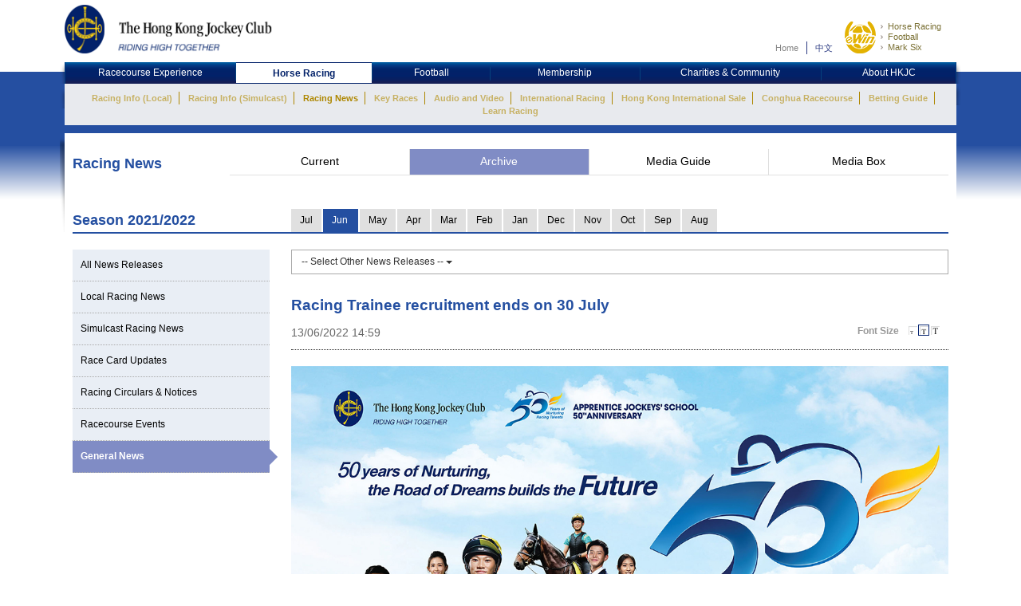

--- FILE ---
content_type: text/html; charset=UTF-8
request_url: https://racingnews.hkjc.com/english/2022/06/13/racing-trainee-recruitment-ends-on-30-july/
body_size: 13666
content:

<!DOCTYPE html>
<html>
	<head>
		
	<meta charset="utf-8" />
	<meta http-equiv="X-UA-Compatible" content="IE=Edge">
	<meta name="viewport" content="width=device-width, initial-scale=1">
	
	<title>Racing Trainee recruitment ends on 30 July &#8211; Racing News &#8211; The Hong Kong Jockey Club</title>
<meta name='robots' content='max-image-preview:large' />
<link rel="alternate" type="application/rss+xml" title="Racing News - The Hong Kong Jockey Club &raquo; Feed" href="//racingnews.hkjc.com/english/feed/" />
<link rel="alternate" type="application/rss+xml" title="Racing News - The Hong Kong Jockey Club &raquo; Comments Feed" href="//racingnews.hkjc.com/english/comments/feed/" />
<link rel="alternate" type="application/rss+xml" title="Racing News - The Hong Kong Jockey Club &raquo; Racing Trainee recruitment ends on 30 July Comments Feed" href="//racingnews.hkjc.com/english/2022/06/13/racing-trainee-recruitment-ends-on-30-july/feed/" />
<link rel='stylesheet' id='wp-block-library-css' href='//racingnews.hkjc.com/wp-includes/css/dist/block-library/style.min.css?ver=6.5.5' type='text/css' media='all' />
<style id='classic-theme-styles-inline-css' type='text/css'>
/*! This file is auto-generated */
.wp-block-button__link{color:#fff;background-color:#32373c;border-radius:9999px;box-shadow:none;text-decoration:none;padding:calc(.667em + 2px) calc(1.333em + 2px);font-size:1.125em}.wp-block-file__button{background:#32373c;color:#fff;text-decoration:none}
</style>
<style id='global-styles-inline-css' type='text/css'>
body{--wp--preset--color--black: #000000;--wp--preset--color--cyan-bluish-gray: #abb8c3;--wp--preset--color--white: #ffffff;--wp--preset--color--pale-pink: #f78da7;--wp--preset--color--vivid-red: #cf2e2e;--wp--preset--color--luminous-vivid-orange: #ff6900;--wp--preset--color--luminous-vivid-amber: #fcb900;--wp--preset--color--light-green-cyan: #7bdcb5;--wp--preset--color--vivid-green-cyan: #00d084;--wp--preset--color--pale-cyan-blue: #8ed1fc;--wp--preset--color--vivid-cyan-blue: #0693e3;--wp--preset--color--vivid-purple: #9b51e0;--wp--preset--gradient--vivid-cyan-blue-to-vivid-purple: linear-gradient(135deg,rgba(6,147,227,1) 0%,rgb(155,81,224) 100%);--wp--preset--gradient--light-green-cyan-to-vivid-green-cyan: linear-gradient(135deg,rgb(122,220,180) 0%,rgb(0,208,130) 100%);--wp--preset--gradient--luminous-vivid-amber-to-luminous-vivid-orange: linear-gradient(135deg,rgba(252,185,0,1) 0%,rgba(255,105,0,1) 100%);--wp--preset--gradient--luminous-vivid-orange-to-vivid-red: linear-gradient(135deg,rgba(255,105,0,1) 0%,rgb(207,46,46) 100%);--wp--preset--gradient--very-light-gray-to-cyan-bluish-gray: linear-gradient(135deg,rgb(238,238,238) 0%,rgb(169,184,195) 100%);--wp--preset--gradient--cool-to-warm-spectrum: linear-gradient(135deg,rgb(74,234,220) 0%,rgb(151,120,209) 20%,rgb(207,42,186) 40%,rgb(238,44,130) 60%,rgb(251,105,98) 80%,rgb(254,248,76) 100%);--wp--preset--gradient--blush-light-purple: linear-gradient(135deg,rgb(255,206,236) 0%,rgb(152,150,240) 100%);--wp--preset--gradient--blush-bordeaux: linear-gradient(135deg,rgb(254,205,165) 0%,rgb(254,45,45) 50%,rgb(107,0,62) 100%);--wp--preset--gradient--luminous-dusk: linear-gradient(135deg,rgb(255,203,112) 0%,rgb(199,81,192) 50%,rgb(65,88,208) 100%);--wp--preset--gradient--pale-ocean: linear-gradient(135deg,rgb(255,245,203) 0%,rgb(182,227,212) 50%,rgb(51,167,181) 100%);--wp--preset--gradient--electric-grass: linear-gradient(135deg,rgb(202,248,128) 0%,rgb(113,206,126) 100%);--wp--preset--gradient--midnight: linear-gradient(135deg,rgb(2,3,129) 0%,rgb(40,116,252) 100%);--wp--preset--font-size--small: 13px;--wp--preset--font-size--medium: 20px;--wp--preset--font-size--large: 36px;--wp--preset--font-size--x-large: 42px;--wp--preset--spacing--20: 0.44rem;--wp--preset--spacing--30: 0.67rem;--wp--preset--spacing--40: 1rem;--wp--preset--spacing--50: 1.5rem;--wp--preset--spacing--60: 2.25rem;--wp--preset--spacing--70: 3.38rem;--wp--preset--spacing--80: 5.06rem;--wp--preset--shadow--natural: 6px 6px 9px rgba(0, 0, 0, 0.2);--wp--preset--shadow--deep: 12px 12px 50px rgba(0, 0, 0, 0.4);--wp--preset--shadow--sharp: 6px 6px 0px rgba(0, 0, 0, 0.2);--wp--preset--shadow--outlined: 6px 6px 0px -3px rgba(255, 255, 255, 1), 6px 6px rgba(0, 0, 0, 1);--wp--preset--shadow--crisp: 6px 6px 0px rgba(0, 0, 0, 1);}:where(.is-layout-flex){gap: 0.5em;}:where(.is-layout-grid){gap: 0.5em;}body .is-layout-flex{display: flex;}body .is-layout-flex{flex-wrap: wrap;align-items: center;}body .is-layout-flex > *{margin: 0;}body .is-layout-grid{display: grid;}body .is-layout-grid > *{margin: 0;}:where(.wp-block-columns.is-layout-flex){gap: 2em;}:where(.wp-block-columns.is-layout-grid){gap: 2em;}:where(.wp-block-post-template.is-layout-flex){gap: 1.25em;}:where(.wp-block-post-template.is-layout-grid){gap: 1.25em;}.has-black-color{color: var(--wp--preset--color--black) !important;}.has-cyan-bluish-gray-color{color: var(--wp--preset--color--cyan-bluish-gray) !important;}.has-white-color{color: var(--wp--preset--color--white) !important;}.has-pale-pink-color{color: var(--wp--preset--color--pale-pink) !important;}.has-vivid-red-color{color: var(--wp--preset--color--vivid-red) !important;}.has-luminous-vivid-orange-color{color: var(--wp--preset--color--luminous-vivid-orange) !important;}.has-luminous-vivid-amber-color{color: var(--wp--preset--color--luminous-vivid-amber) !important;}.has-light-green-cyan-color{color: var(--wp--preset--color--light-green-cyan) !important;}.has-vivid-green-cyan-color{color: var(--wp--preset--color--vivid-green-cyan) !important;}.has-pale-cyan-blue-color{color: var(--wp--preset--color--pale-cyan-blue) !important;}.has-vivid-cyan-blue-color{color: var(--wp--preset--color--vivid-cyan-blue) !important;}.has-vivid-purple-color{color: var(--wp--preset--color--vivid-purple) !important;}.has-black-background-color{background-color: var(--wp--preset--color--black) !important;}.has-cyan-bluish-gray-background-color{background-color: var(--wp--preset--color--cyan-bluish-gray) !important;}.has-white-background-color{background-color: var(--wp--preset--color--white) !important;}.has-pale-pink-background-color{background-color: var(--wp--preset--color--pale-pink) !important;}.has-vivid-red-background-color{background-color: var(--wp--preset--color--vivid-red) !important;}.has-luminous-vivid-orange-background-color{background-color: var(--wp--preset--color--luminous-vivid-orange) !important;}.has-luminous-vivid-amber-background-color{background-color: var(--wp--preset--color--luminous-vivid-amber) !important;}.has-light-green-cyan-background-color{background-color: var(--wp--preset--color--light-green-cyan) !important;}.has-vivid-green-cyan-background-color{background-color: var(--wp--preset--color--vivid-green-cyan) !important;}.has-pale-cyan-blue-background-color{background-color: var(--wp--preset--color--pale-cyan-blue) !important;}.has-vivid-cyan-blue-background-color{background-color: var(--wp--preset--color--vivid-cyan-blue) !important;}.has-vivid-purple-background-color{background-color: var(--wp--preset--color--vivid-purple) !important;}.has-black-border-color{border-color: var(--wp--preset--color--black) !important;}.has-cyan-bluish-gray-border-color{border-color: var(--wp--preset--color--cyan-bluish-gray) !important;}.has-white-border-color{border-color: var(--wp--preset--color--white) !important;}.has-pale-pink-border-color{border-color: var(--wp--preset--color--pale-pink) !important;}.has-vivid-red-border-color{border-color: var(--wp--preset--color--vivid-red) !important;}.has-luminous-vivid-orange-border-color{border-color: var(--wp--preset--color--luminous-vivid-orange) !important;}.has-luminous-vivid-amber-border-color{border-color: var(--wp--preset--color--luminous-vivid-amber) !important;}.has-light-green-cyan-border-color{border-color: var(--wp--preset--color--light-green-cyan) !important;}.has-vivid-green-cyan-border-color{border-color: var(--wp--preset--color--vivid-green-cyan) !important;}.has-pale-cyan-blue-border-color{border-color: var(--wp--preset--color--pale-cyan-blue) !important;}.has-vivid-cyan-blue-border-color{border-color: var(--wp--preset--color--vivid-cyan-blue) !important;}.has-vivid-purple-border-color{border-color: var(--wp--preset--color--vivid-purple) !important;}.has-vivid-cyan-blue-to-vivid-purple-gradient-background{background: var(--wp--preset--gradient--vivid-cyan-blue-to-vivid-purple) !important;}.has-light-green-cyan-to-vivid-green-cyan-gradient-background{background: var(--wp--preset--gradient--light-green-cyan-to-vivid-green-cyan) !important;}.has-luminous-vivid-amber-to-luminous-vivid-orange-gradient-background{background: var(--wp--preset--gradient--luminous-vivid-amber-to-luminous-vivid-orange) !important;}.has-luminous-vivid-orange-to-vivid-red-gradient-background{background: var(--wp--preset--gradient--luminous-vivid-orange-to-vivid-red) !important;}.has-very-light-gray-to-cyan-bluish-gray-gradient-background{background: var(--wp--preset--gradient--very-light-gray-to-cyan-bluish-gray) !important;}.has-cool-to-warm-spectrum-gradient-background{background: var(--wp--preset--gradient--cool-to-warm-spectrum) !important;}.has-blush-light-purple-gradient-background{background: var(--wp--preset--gradient--blush-light-purple) !important;}.has-blush-bordeaux-gradient-background{background: var(--wp--preset--gradient--blush-bordeaux) !important;}.has-luminous-dusk-gradient-background{background: var(--wp--preset--gradient--luminous-dusk) !important;}.has-pale-ocean-gradient-background{background: var(--wp--preset--gradient--pale-ocean) !important;}.has-electric-grass-gradient-background{background: var(--wp--preset--gradient--electric-grass) !important;}.has-midnight-gradient-background{background: var(--wp--preset--gradient--midnight) !important;}.has-small-font-size{font-size: var(--wp--preset--font-size--small) !important;}.has-medium-font-size{font-size: var(--wp--preset--font-size--medium) !important;}.has-large-font-size{font-size: var(--wp--preset--font-size--large) !important;}.has-x-large-font-size{font-size: var(--wp--preset--font-size--x-large) !important;}
.wp-block-navigation a:where(:not(.wp-element-button)){color: inherit;}
:where(.wp-block-post-template.is-layout-flex){gap: 1.25em;}:where(.wp-block-post-template.is-layout-grid){gap: 1.25em;}
:where(.wp-block-columns.is-layout-flex){gap: 2em;}:where(.wp-block-columns.is-layout-grid){gap: 2em;}
.wp-block-pullquote{font-size: 1.5em;line-height: 1.6;}
</style>
<link rel='stylesheet' id='wp-racingnews-theme-bootstrap-css-css' href='//racingnews.hkjc.com/wp-content/themes/wp-racingnews-theme/css/bootstrap.min.css?ver=6.5.5' type='text/css' media='all' />
<link rel='stylesheet' id='wp-racingnews-theme-font-awesome-css' href='//racingnews.hkjc.com/wp-content/themes/wp-racingnews-theme/css/font-awesome.min.css?ver=4.1.0' type='text/css' media='all' />
<link rel='stylesheet' id='wp-racingnews-theme-style-css' href='//racingnews.hkjc.com/wp-content/themes/wp-racingnews-theme/style.css?ver=6.5.5' type='text/css' media='all' />
<link rel='stylesheet' id='js_composer_front-css' href='//racingnews.hkjc.com/wp-content/plugins/js_composer/assets/css/js_composer.min.css?ver=6.2.0' type='text/css' media='all' />
<script type="text/javascript" src="//racingnews.hkjc.com/wp-includes/js/jquery/jquery.min.js?ver=3.7.1" id="jquery-core-js"></script>
<script type="text/javascript" src="//racingnews.hkjc.com/wp-includes/js/jquery/jquery-migrate.min.js?ver=3.4.1" id="jquery-migrate-js"></script>
<!--[if lt IE 9]>
<script type="text/javascript" src="//racingnews.hkjc.com/wp-content/themes/wp-racingnews-theme/js/html5.js?ver=3.7.0" id="html5hiv-js"></script>
<![endif]-->
<script type="text/javascript" src="//racingnews.hkjc.com/wp-content/themes/wp-racingnews-theme/js/tether.min.js?ver=6.5.5" id="wp-racingnews-theme-tether-js"></script>
<script type="text/javascript" src="//racingnews.hkjc.com/wp-content/themes/wp-racingnews-theme/js/bootstrap.min.js?ver=6.5.5" id="wp-racingnews-theme-bootstrapjs-js"></script>
<script type="text/javascript" src="//racingnews.hkjc.com/wp-content/themes/wp-racingnews-theme/js/theme-script.js?ver=6.5.5" id="wp-racingnews-theme-themejs-js"></script>
<link rel="EditURI" type="application/rsd+xml" title="RSD" href="//racingnews.hkjc.com/xmlrpc.php?rsd" />
<meta name="generator" content="WordPress 6.5.5" />
<link rel="canonical" href="//racingnews.hkjc.com/english/2022/06/13/racing-trainee-recruitment-ends-on-30-july/" />
<link rel='shortlink' href='//racingnews.hkjc.com/english/?p=57504' />
<link rel="alternate" type="application/json+oembed" href="//racingnews.hkjc.com/english/wp-json/oembed/1.0/embed?url=http%3A%2F%2Fracingnews.hkjc.com%2Fenglish%2F2022%2F06%2F13%2Fracing-trainee-recruitment-ends-on-30-july%2F" />
<meta name="generator" content="Redux 4.3.25" /><link rel="pingback" href="//racingnews.hkjc.com/xmlrpc.php"><script>var $ = jQuery.noConflict()</script><script type="text/javascript" src="//common.hkjc.com/wa/VisitorAPI.js"></script><link rel="stylesheet" type="text/css" href="//common.hkjc.com/wp/racingnews.css" /><script type="text/javascript" src="//common.hkjc.com/wp/racingnews.js"></script><style type="text/css">.recentcomments a{display:inline !important;padding:0 !important;margin:0 !important;}</style><meta name="generator" content="Powered by WPBakery Page Builder - drag and drop page builder for WordPress."/>
<style id="hkjcconfig-dynamic-css" title="dynamic-css" class="redux-options-output">.site-header{border-top:0px solid #1e73be;border-bottom:0px solid #1e73be;border-left:0px solid #1e73be;border-right:0px solid #1e73be;}.site-header{border-top:0px solid #1e73be;border-bottom:0px solid #1e73be;border-left:0px solid #1e73be;border-right:0px solid #1e73be;}</style><noscript><style> .wpb_animate_when_almost_visible { opacity: 1; }</style></noscript>	
	<link href="/wp-content/themes/wp-racingnews-theme/css/bootstrap.min.css" rel="stylesheet">
	<link href="/wp-content/themes/wp-racingnews-theme/css/core.css" rel="stylesheet">
	<link href="/wp-content/themes/wp-racingnews-theme/css/index.css?s=1764026409" rel="stylesheet">
	<link href="/wp-content/themes/wp-racingnews-theme/css/slick/slick-rest-info.css" rel="stylesheet">
	<link href="/wp-content/themes/wp-racingnews-theme/js/slick-1.5.9/slick.css" rel="stylesheet">
	<link href="/wp-content/themes/wp-racingnews-theme/css/font-awesome/css/font-awesome.min.css" rel="stylesheet">
	<link href="/wp-content/themes/wp-racingnews-theme/css/mmenu/jquery.mmenu.all.css" rel="stylesheet">
	<link href="/wp-content/themes/wp-racingnews-theme/css/hkjc_vc_component.css?s=1764026409" rel="stylesheet">
	
	<script type="text/javascript" src="/wp-content/themes/wp-racingnews-theme/js/jquery-1.11.3.min.js"></script>
	<script type="text/javascript" src="/wp-content/themes/wp-racingnews-theme/js/ui/jquery.ui.js"></script>
	<script type="text/javascript" src="/wp-content/themes/wp-racingnews-theme/js/jquery.dateselect.js"></script>
	<script type="text/javascript" src="/wp-content/themes/wp-racingnews-theme/js/slick-1.5.9/slick.min.js"></script>
	<script type="text/javascript" src="/wp-content/themes/wp-racingnews-theme/js/mmenu/jquery.mmenu.min.all.js"></script>
	<script type="text/javascript" src="/wp-content/themes/wp-racingnews-theme/js/global_it.js"></script>
	<script type="text/javascript" src="/wp-content/themes/wp-racingnews-theme/js/racing-news-common.js?s=1764026409"></script>
		
	<!-- Banner AD System -->
	<script type="text/javascript" src="https://common.hkjc.com/bannerad/js/system/sdceo_config.js"></script>
	<script>
	sdceo_sys_hkjc_time_url="/bannerad/server-time.aspx";
	var m_sdceo_domain = "https://common.hkjc.com";
	</script>
	<script type="text/javascript" src="https://common.hkjc.com/bannerad/js/system/sdceo_core.js"></script>	
	
	<!-- CSS Library START -->
	
    <!-- Colorbox CSS -->
    <!--link href="//common.hkjc.com/css/colorbox/colorbox.css" rel="stylesheet"-->
	<!-- Custom Colorbox CSS -->
	<!--link type="text/css" rel="stylesheet" href="/racing-news/common/css/photo-gallery-colorbox.css" /-->
	<!--link type="text/css" rel="stylesheet" href="/racing-news/common/css/hkjc.custom.colorbox.css" /-->

	<style>
		#mainNav-en-mobile:not( .mm-menu ) {
		   display: none;
		}
		.nav.nav-level-1.dropdown li[class^="topmenu-li-"], #mobileHeadMenu {
			background:#022169;
		}
	</style>

<!-- CSS Library END -->


	
		</head>
		<body>
<!--- Start it_body.shtml ---> 
 
<!--- End it_body.shtml ---> 

<!--- Start it_idol.shtml ---> 

<!--- End it_idol.shtml ---> 

			<!--div id="preload-bg">
				<div><img src="/racing-news/common/images/loading.gif"></div>	
			</div-->
			<!-- Start Body-->
			<div id="body" class="en">
			
			<!---HEADER-->
			<div class="header-menu-mobile">
				<a id="btn-menu-mobile" href="#mainNav-en-mobile"></a>
			</div>
			<div id="header">
				<div class="container">
					<div class="row">
						<div class="col-md-3 col-sm-4 col-xs-9">
							<a id="logo" class="logo_en" href="//www.hkjc.com"><img src="/wp-content/themes/wp-racingnews-theme/images/logo_hkjc.png" alt="The Hong Kong Jockey Club"></a>
						</div>
						<div class="col-md-9 col-sm-8 hidden-xs">
							<div id="header_nav" class="nav">
								<div id="topNav">
									<div>
										<!--<input value="" name="searchkey" id="searchkey" type="hidden">-->
										<a href="//www.hkjc.com/home/english/index.asp">Home</a><a class="lang" href="javascript:changeLanguage();">中文</a>
										<!--<input maxlength="166" title="" placeholder="Search" value="" type="text" name="" id="searchtxt-en">
										<input class="iconToggle" type="image" name="" id="searchimg-en" src="/entertainment/common/english/images/icon_toggle.gif" alt="Submit Search">-->
									</div>
									<!--<div id="globalLoginControl">
										<div class="beforelogin"><a class="login" href="javascript:redirectPage(strlogin)">Login</a> / <a href="javascript:redirectPage(strregister)">Register</a><a href="javascript:redirectPage(strhelp)" class="faq">FAQ</a></div>
										<div class="afterlogin" style="display:none;"><div class="hkjc_login_message"><span class="hkjc_greeting_name"></span><a class="logout" href="javascript:redirectPage(strlogout)">Logout</a> / </div><a href="javascript:redirectPage(strpreference)">Preference</a><a href="javascript:redirectPage(strhelp)" class="faq">FAQ</a></div>
									</div>
									<div id="ssoDiv"></div>-->
								</div>
								<div id="ewinContainer">
										<a class="ewin" onclick="WATracker.trackClickEvent('header_ewin_home')" href="//bet.hkjc.com/default.aspx?lang=en" target="_blank"><img src="//common.hkjc.com/images/spacer.png" border="0" alt="eWin" width="39" height="40"></a>
										<a onclick="WATracker.trackClickEvent('header_ewin_racing')" href="//bet.hkjc.com/racing/default.aspx?lang=en" target="_blank">Horse Racing</a> 
										<a onclick="WATracker.trackClickEvent('header_ewin_football')" href="//bet.hkjc.com/football/default.aspx?lang=en" target="_blank">Football</a> 
										<a onclick="WATracker.trackClickEvent('header_ewin_marksix')" href="//bet.hkjc.com/marksix/default.aspx?lang=en" target="_blank">Mark Six</a>
									</div>
							</div>
						</div>
					</div>
				</div>	
			</div>
			<!---HEADER-->


		<!--NAV-->
						<nav id="mainNav-en-mobile">
				<ul>
					<li><a href="//racingnews.hkjc.com/english/">Current</a></li>
                    <li><a href="//racingnews.hkjc.com/english/archive/">Archive</a></li>
                    <li><a href="//racingnews.hkjc.com/english/media-guide/">Media Guide</a></li>
                    <li><a href="//www.hkjc.com/english/pressrelease/index.asp">Media Box</a></li>
				</ul>
			</nav>
			
			<div class="nav-block" id="mainNav">
			<div class="nav-block">
				<div class="container">
					<!-- NAV (START) -->
					<div class="navbar">
						<div class="collapse navbar-collapse" id="bs-example-navbar-collapse-1">
							<nav class="main-nav nav-en">
								<ul class="nav nav-level-1">
									<li class="shadowL"></li>
									<li id="entertainment" style="border-left: 1px solid #003c84"><a href="//entertainment.hkjc.com/en-us/index">Racecourse Experience</a></li>
									<li class="menu-divider"></li>
									<li id="racing"><a href="//racing.hkjc.com/racing/english/index.aspx" class="active">Horse Racing</a></li>
									<li class="menu-divider"></li>
									<li id="football"><a href="//football.hkjc.com/en-us/home">Football</a></li>
									<li class="menu-divider"></li>
									<li id="member"><a href="//member.hkjc.com/member/english/index.aspx">Membership</a></li>
									<li class="menu-divider"></li>
									<li id="charities"><a href="//charities.hkjc.com/charities/english/index.aspx">Charities &amp; Community</a></li>
									<li class="menu-divider"></li>
									<li id="corporate" style="border-right: 1px solid #003c84"><a href="//corporate.hkjc.com/corporate/english/index.aspx">About HKJC</a></li>
									<li class="shadowR"></li>
								</ul>	
							</nav>


<nav class="second-nav">
	<ul>
		<li class="shadowL"></li>
		<li style="list-style: none; display: inline">
			<ul class="dropdown navbar-hkjc dim" id="nav-entertainment">
				<li><a href="//racing.hkjc.com/racing/Info/meeting/Entries/english/Local/" target="">Racing Info (Local)</a></li>
				<li><a href="//racing.hkjc.com/en-us/overseas/" target="">Racing Info (Simulcast)</a></li>
				<!--<li id="conghuaNav"><a href="//racing.hkjc.com/racing/english/crc-racing.aspx" target="">Racing Info (Conghua Exhibition Racing)</a></li>-->
				<li><a href="javascript:;" target="" style="color:#ae8701">Racing News</a></li>
				<li><a href="//racing.hkjc.com/racing/english/racing-info/pattern_races.aspx" target="">Key Races</a></li>
				<li><a href="//www.hkjc.com/english/press/showcase.asp" target="">Audio and Video</a></li>
				<li><a href="//racing.hkjc.com/racing/english/international-racing/index.aspx" target="">International Racing</a></li>
				<li><a href="//racing.hkjc.com/racing/english/international-sale/index.aspx">Hong Kong International Sale</a></li>
				<li><a href="//crc.hkjc.com/en/index.aspx" target="_blank">Conghua Racecourse</a></li>
				<li><a href="//special.hkjc.com/racing/info/en/betting/guide.asp" target="">Betting Guide</a></li>
				<li><a href="//racing.hkjc.com/racing/english/learn-racing/learn-school.aspx" target="">Learn Racing</a></li>
				<!-- <li><a href="//racing.hkjc.com/racing/english/restart/index.aspx" target="">RESTART</a></li> -->
			</ul>
		</li>
		<li class="shadowR"></li>
		<li style="list-style: none; display: inline">
			<div class="clear"></div>
		</li>
	</ul>
</nav>


						</div><!-- /.navbar-collapse -->
						<div class="clear"></div>
					</div>
					<!-- NAV (END) -->
				</div>
			</div>
		</div>
		<!--NAV-->
		
		<div class="visible-xs" id="mobileHeadMenu">
			<nav class="mobileMain-nav" style="visibility:hidden;max-height:30px;overflow:hidden;">
			<ul class="mobileMainMenu" style="margin-top:0">
				<li style="width: 236px;"><a href="//entertainment.hkjc.com/en-us/index">Racecourse Experience</a><span class="mobileMenu-divider">&nbsp;</span></li>				    
				<li style="width: 130px;"><a href="//racing.hkjc.com/racing/english/index.aspx">Horse Racing</a><span class="mobileMenu-divider">&nbsp;</span></li>
				<li style="width: 91px;"><a href="//football.hkjc.com/en-us/home">Football</a><span class="mobileMenu-divider">&nbsp;</span></li>
				<li style="width: 120px;"><a href="//member.hkjc.com/member/english/index.aspx">Membership</a><span class="mobileMenu-divider">&nbsp;</span></li>
				<li style="width: 190px;"><a href="//charities.hkjc.com/charities/english/index.aspx">Charities &amp; Community</a><span class="mobileMenu-divider">&nbsp;</span></li>
				<li style="width: 128px; border-right: 1px solid #003c84"><a href="//corporate.hkjc.com/corporate/english/index.aspx">About HKJC</a></li>
			</ul>	
			</nav>
			<div class="shadowLeft">
				<img src="/wp-content/themes/wp-racingnews-theme/images/menu-bar-left.png"/>               
			</div>
			<div class="shadowRight">
				<img src="/wp-content/themes/wp-racingnews-theme/images/menu-bar-right.png"/>
			</div>
		</div>	



		<!--MAIN CONTAINER-->
		<input type="hidden" id="page_index" value="racing-news">
		<input type="hidden" id="cur_cat" value="racing-news">
		<section class="container" id="main">
          	<div class="shadowL"></div>
          	<div id="racing-news-container">
    			<div class="mobile-title-en">Horse Racing</div>
				<div class="row">
              		<div class="col-md-12 col-sm-12"> 
        
			        	<!--CONTENT-->
			        	<div class="col-md-12 hidden-md hidden-sm hidden-lg ">
                  			<div class="racing-news-header">
            					<h4>Racing News</h4>
          					</div>
                		</div>
        
             			<!--Menu-->
        				<div class="col-md-12 hidden-xs racing-news-header-margin-bottom">
                  			<div class="racing-news-header">
            					<div class="news-menu-btn-title">
                      				<h4 class="h4-title">Racing News</h4>
                      				<span style="float:right;"><img src="/wp-content/themes/wp-racingnews-theme/images/title-arrow.gif" alt="" title="" style="width:41px; height:32px"></span>
                  				</div>
        						<a href="//racingnews.hkjc.com/english/" data-rel="frontpage" class="news-menu-btn"><i class="fa fa-newspaper-o" aria-hidden="true"></i> Current</a>
        						<a href="//racingnews.hkjc.com/english/archive/" data-rel="archive" class="news-menu-btn"><i class="fa fa-file-archive-o" aria-hidden="true"></i> Archive </a>
			            		<a href="//racingnews.hkjc.com/english/media-guide/" data-rel="mediaguide" class="news-menu-btn"><i class="fa fa-file-text-o" aria-hidden="true"></i> Media Guide</a>
			            		<a href="//www.hkjc.com/english/pressrelease/index.asp" class="news-menu-btn" date-rel="mediabox" style="border-right: #ddd solid 0px;"><i class="fa fa-archive" aria-hidden="true"></i> Media Box</a>
				          	</div>
                		</div>
        				<!--Menu-->

<style>
    .mobileCatHighlight {
        color: #fff;
        background: linear-gradient(to bottom, rgba(36,79,161,1) 0%, rgba(36,79,161,1) 41%, rgba(22,55,116,1) 100%);
    }
</style>

<input type="hidden" id="headerSection" value="archive" />

<input type="hidden" id="serverYear" value="2022" />
<input type="hidden" id="serverMonth" value="6" />
<input type="hidden" id="contentpage" value="true" />
<input type="hidden" id="contentcat" value="general" />

<div class="visible-xs" style="margin-top:0px; margin-bottom:0px; position:fixed; bottom:0px; left:0; z-index:9">
	<div style="position:fixed; bottom:35px; z-index:99999; "> 
		<img src="/wp-content/themes/wp-racingnews-theme/images/blue-bar.gif" alt="" title="">
	</div>
	<div class="content-news-list-menu-container-mobile">
    <a href="//racingnews.hkjc.com/english/archive-list/?ncat=&ny=2022&nm=6" style="width:12%;"><div class="content-news-list-menu-container-mobile-text" style="width:12%;">All</div></a><a href="//racingnews.hkjc.com/english/archive-list/?ncat=local&ny=2022&nm=6" style="width:9%;">
                        <div class="content-news-list-menu-container-mobile-text" style="width:9%;">Local</div>
                    </a><a href="//racingnews.hkjc.com/english/archive-list/?ncat=simulcast&ny=2022&nm=6" style="width:20%;">
                        <div class="content-news-list-menu-container-mobile-text" style="width:20%;">Simulcast</div>
                    </a><a href="//racingnews.hkjc.com/english/archive-list/?ncat=racecard&ny=2022&nm=6" style="width:15%;">
                        <div class="content-news-list-menu-container-mobile-text" style="width:15%;">Race Card<br />Updates</div>
                    </a><a href="//racingnews.hkjc.com/english/archive-list/?ncat=circulars&ny=2022&nm=6" style="width:20%;">
                        <div class="content-news-list-menu-container-mobile-text" style="width:20%;">Circulars</div>
                    </a><a href="//racingnews.hkjc.com/english/archive-list/?ncat=events&ny=2022&nm=6" style="width:12%;">
                        <div class="content-news-list-menu-container-mobile-text" style="width:12%;">Events</div>
                    </a><a href="//racingnews.hkjc.com/english/archive-list/?ncat=general&ny=2022&nm=6" style="width:12%; border:0px;">
                        <div class="content-news-list-menu-container-mobile-text mobileCatHighlight" style="width:12%;">General</div>
                    </a>    
	</div>
</div>
<div class="racing-news-content-container"></div>
  	<div class="col-md-12 marginTop-20px">
        	<div class="row no-gutter">
    	    <div class="col-md-3 col-sm-3 hidden-xs" style="display:none !important;">
            <div class="year-blue-bar">
                <span class="year-blue-bar-title">Year</span><span class="year-blue-bar-year">2022</span>
                </div>
            </div>
            <div class="col-md-9 col-sm-9 hidden-xs" style="display:none !important;">
                <div class="year-blue-bar-month">
                    <div class="year-blue-bar-select"><div><a href="//racingnews.hkjc.com/english/archive-list/?ny=2022&nm=7&ncat=general" class="month-btn">Jul</a></div><div><a href="//racingnews.hkjc.com/english/archive-list/?ny=2022&nm=6&ncat=general" class="month-btn month-btn-active">Jun</a></div><div><a href="//racingnews.hkjc.com/english/archive-list/?ny=2022&nm=5&ncat=general" class="month-btn">May</a></div><div><a href="//racingnews.hkjc.com/english/archive-list/?ny=2022&nm=4&ncat=general" class="month-btn">Apr</a></div><div><a href="//racingnews.hkjc.com/english/archive-list/?ny=2022&nm=3&ncat=general" class="month-btn">Mar</a></div><div><a href="//racingnews.hkjc.com/english/archive-list/?ny=2022&nm=2&ncat=general" class="month-btn">Feb</a></div><div><a href="//racingnews.hkjc.com/english/archive-list/?ny=2022&nm=1&ncat=general" class="month-btn">Jan</a></div><div><span class="year-indicator-arrow_box month-btn">2021</span></div><div><a href="//racingnews.hkjc.com/english/archive-list/?ny=2021&nm=12&ncat=general" class="month-btn">Dec</a></div><div><a href="//racingnews.hkjc.com/english/archive-list/?ny=2021&nm=11&ncat=general" class="month-btn">Nov</a></div><div><a href="//racingnews.hkjc.com/english/archive-list/?ny=2021&nm=10&ncat=general" class="month-btn">Oct</a></div><div><a href="//racingnews.hkjc.com/english/archive-list/?ny=2021&nm=9&ncat=general" class="month-btn">Sep</a></div><div><a href="//racingnews.hkjc.com/english/archive-list/?ny=2021&nm=8&ncat=general" class="month-btn">Aug</a></div></div>
            </div>
        </div>    	    
    	    

<div class="col-md-3 col-sm-3 tabMonthNav-line"><div class="tabMonthNav-title">Season </div></div>
<div class="col-md-9 col-sm-9">
    <ul id="tabMonthNav" class="nav nav-tabs">
    </ul>
</div>
<script>
    function getParameterByName(name, url) {
        if (!url) url = window.location.href;
        name = name.replace(/[\[\]]/g, "\\$&");
        var regex = new RegExp("[?&]" + name + "(=([^&#]*)|&|#|$)"),
            results = regex.exec(url);
        if (!results) return null;
        if (!results[2]) return '';
        return decodeURIComponent(results[2].replace(/\+/g, " "));
    }
    
    thisYear=parseInt(location.href.split("/")[4])
    thisMonth=parseInt(location.href.split("/")[5])
    if(thisMonth<=7) {
        thisSeasonTxt = (parseInt(thisYear)-1) + "/" + thisYear
        thisSeason = parseInt(thisYear) - 1
    } else {
        thisSeasonTxt = thisYear + "/" + (parseInt(thisYear)+1)
        thisSeason = thisYear 
    }
    $(".tabMonthNav-title").text("Season "+thisSeasonTxt)
    
    thisIsArchive = true
    currentDate = new Date();
    currentMonth = currentDate.getMonth();
    currentYear = currentDate.getFullYear();
    if ((currentYear >= thisYear && thisMonth >= 8) || (currentYear > thisYear && thisMonth <= 7)) {
        thisIsArchive = false
    }
    
    $(".year-blue-bar-select a").each(function(i){
        /*if (i < 12 ) {
            if ($(this).attr("href").indexOf("/archive-list/") == -1 || thisIsArchive ) {
                $("#tabMonthNav").append("<li><a href='"+$(this).attr("href")+"'>"+$(this).text()+"</a></li>")
            }
        }*/
        if (i<12) {
            monthLink = $(this).attr("href");
            if (getParameterByName("ny", monthLink) == thisSeason && Number(getParameterByName("nm", monthLink)) >=8 ) {
                $("#tabMonthNav").append("<li><a href='"+$(this).attr("href").replace("/archive-list/","/")+"'>"+$(this).text()+"</a></li>")
            } else if (getParameterByName("ny", monthLink) == thisSeason && Number(getParameterByName("nm", monthLink)) <=7 ) {
                //$("#tabMonthNav").append("<li><a href='"+$(this).attr("href")+"'>"+$(this).text()+"</a></li>")
            }
            
            if (getParameterByName("ny", monthLink) == Number(thisSeason)+1 && Number(getParameterByName("nm", monthLink)) <=7 ) {
                $("#tabMonthNav").append("<li><a href='"+$(this).attr("href").replace("/archive-list/","/")+"'>"+$(this).text()+"</a></li>")
            } 
        }
    })    

    //check if archive
    if($(".year-blue-bar-select a:first")){
        if($(".year-blue-bar-select a:first").attr("href").indexOf('archive-list') > -1){
                $("#tabMonthNav .active a").attr("href",$(".year-blue-bar-select a:first").attr("href"))
                $("#tabMonthNav a").each(function(i){
                    $(this).attr("href",$(".year-blue-bar-select a:contains('"+$(this).text()+"')").attr("href"))
                }) 
        }
    }
    
    /*if (thisIsArchive) {
        for(i=0; i<12; i++) {
            $("#tabMonthNav .active a").attr("href",$(".year-blue-bar-select a:first").attr("href"))
            $("#tabMonthNav a").each(function(i){
                $(this).attr("href",$(".year-blue-bar-select a:contains('"+$(this).text()+"')").attr("href"))
            }) 
        }
    } */
    //$("#tabMonthNav a:contains('"+$(".year-blue-bar-select a.month-btn-active").text()+"')").parent().addClass("active")
    $("#tabMonthNav a").filter(function() {
        return $(this).text() === $(".year-blue-bar-select a.month-btn-active").text();
    }).parent().addClass("active");
</script>

    	    
    	    
        	    
<div class="clearfix"></div>
<!-- Mobile date picker -->
<div class="col-xs-12 visible-xs">
    <!--<h5>All News Releases</h5>-->
    <div class="row">
        <div class="col-md-12 marginBottom-20px">
            <div  id="mobilePickerSwitch" class="input-group">
                <!--<input type="text" name="date1" id="date1" class="form-control" data-select="date"-->
                <div id="mobileSelectedDate" style="position: relative;
    z-index: 2;
    float: left;
    width: 100%;
    border:1px solid grey;
    height:34px;"></div>
                <span class="input-group-btn mdatepicker">
                <button class="btn btn-primary mdatepicker" type="button" data-toggle="select">
                    <i id="mobileCalBtn" class="fa fa-calendar fa-2 mdatepicker"></i></button>
                </span>
            </div>
        </div>
    </div>
    <div class="clearfix"></div>
</div>
<div id="mobileDateDiv" style="position:absolute; top:94px; display:none;">
    <div class="date-select" style="left: 15px; top: 95px;">
        <span class="tip"></span>
        <div class="date-select popup">
            <table class="calendar-table">
              <tbody>
                <tr><td style="font-size:11px; background-color:#244FA1; color:#fff;">
                        <div>2022 <i class="fa fa-chevron-right" aria-hidden="true"></i></div>
                    </td><td><a href="//racingnews.hkjc.com/english/archive-list/?ny=2022&nm=7&ncat=general">Jul</a></td><td style="background-color:#808CC5; color:#fff"><a href="//racingnews.hkjc.com/english/archive-list/?ny=2022&nm=6&ncat=general">Jun</a></td><td><a href="//racingnews.hkjc.com/english/archive-list/?ny=2022&nm=5&ncat=general">May</a></td><td><a href="//racingnews.hkjc.com/english/archive-list/?ny=2022&nm=4&ncat=general">Apr</a></td></tr><tr><td><a href="//racingnews.hkjc.com/english/archive-list/?ny=2022&nm=3&ncat=general">Mar</a></td><td><a href="//racingnews.hkjc.com/english/archive-list/?ny=2022&nm=2&ncat=general">Feb</a></td><td class="year-end"><a href="//racingnews.hkjc.com/english/archive-list/?ny=2022&nm=1&ncat=general">Jan</a></td><td style="font-size:11px; background-color:#244FA1; color:#fff;">2021 <i class="fa fa-chevron-right" aria-hidden="true"></i></div><td><a href="//racingnews.hkjc.com/english/archive-list/?ny=2021&nm=12&ncat=general">Dec</a></td></tr><tr><td><a href="//racingnews.hkjc.com/english/archive-list/?ny=2021&nm=11&ncat=general">Nov</a></td><td><a href="//racingnews.hkjc.com/english/archive-list/?ny=2021&nm=10&ncat=general">Oct</a></td><td><a href="//racingnews.hkjc.com/english/archive-list/?ny=2021&nm=9&ncat=general">Sep</a></td><td><a href="//racingnews.hkjc.com/english/archive-list/?ny=2021&nm=8&ncat=general">Aug</a></td><td class="year-end"><a href="//racingnews.hkjc.com/english/archive-list/?ny=2021&nm=7&ncat=general">Jul</a></td></tr><tr>              </tbody>
            </table>
        </div>
    </div>
</div>
<!-- Mobile date picker -->

<div class="col-md-3 col-sm-3 marginTop-20px hidden-xs">
    <div class="content-news-list-menu-container">
        <a href="//racingnews.hkjc.com/english/archive-list/?ncat=&ny=2022&nm=6">
                    <div class="cat-news-menu-arrow_box-off">All News Releases</div></a><a href="//racingnews.hkjc.com/english/archive-list/?ncat=local&ny=2022&nm=6">
                        <div class="cat-news-menu-arrow_box-off">Local Racing News</div>
                    </a><a href="//racingnews.hkjc.com/english/archive-list/?ncat=simulcast&ny=2022&nm=6">
                        <div class="cat-news-menu-arrow_box-off">Simulcast Racing News</div>
                    </a><a href="//racingnews.hkjc.com/english/archive-list/?ncat=racecard&ny=2022&nm=6">
                        <div class="cat-news-menu-arrow_box-off">Race Card Updates</div>
                    </a><a href="//racingnews.hkjc.com/english/archive-list/?ncat=circulars&ny=2022&nm=6">
                        <div class="cat-news-menu-arrow_box-off">Racing Circulars &amp; Notices</div>
                    </a><a href="//racingnews.hkjc.com/english/archive-list/?ncat=events&ny=2022&nm=6">
                        <div class="cat-news-menu-arrow_box-off">Racecourse Events</div>
                    </a><a href="//racingnews.hkjc.com/english/archive-list/?ncat=general&ny=2022&nm=6">
                        <div class="cat-news-menu-arrow_box">General News</div>
                    </a>    </div>
</div>
        
<div class="col-md-9 col-sm-9 col-xs-12 content-news-list marginTop-20px">

<div class="row">
            <div class="col-xs-12 col-sm-12  video-bar">
                <div id="mainDDDesk" class="dropdown" style="display:inline-block;margin-bottom: 20px; width: 100%;">
                    <button class="btn btn-primary dropdown-toggle dropdown-width" type="button" id="dropdownMenuVideo" data-toggle="dropdown" aria-expanded="false"> -- Select Other News Releases -- <span class="caret"></span></button>
        <ul id="mainDeskUL" class="dropdown-menu dropdownMenuVideo dropdown-menu-contentpage dropdown-width" role="menu" aria-labelledby="dropdownMenuVideo" style="right: 0;"><li class="dropdown-item" role="presentation"><a role="menuitem" tabindex="-1" href="//racingnews.hkjc.com/english/2022/06/30/25-million-triple-trio-dividend-for-this-friday/" rel="allCat">
                    <div class="dropdown-news-title">$25 million Triple Trio dividend for this Friday</div>
                     <div class="dropdown-news-date">30/06/2022</div>
                    <div class="clearfix"></div>
                </a></li><li class="dropdown-item" role="presentation"><a role="menuitem" tabindex="-1" href="//racingnews.hkjc.com/english/2022/06/24/admission-arrangements-for-race-meetings/" rel="allCat">
                    <div class="dropdown-news-title">Admission arrangements for race meetings</div>
                     <div class="dropdown-news-date">24/06/2022</div>
                    <div class="clearfix"></div>
                </a></li><li class="dropdown-item" role="presentation"><a role="menuitem" tabindex="-1" href="//racingnews.hkjc.com/english/2022/06/20/mark-six-hong-kong-reunification-snowball-tickets-go-on-sale-tomorrow-estimated-first-division-prize-fund-could-reach-80-million/" rel="allCat">
                    <div class="dropdown-news-title">Mark Six Hong Kong Reunification Snowball tickets go on sale tomorrow Estimated First Division Prize Fund could reach $80 million</div>
                     <div class="dropdown-news-date">20/06/2022</div>
                    <div class="clearfix"></div>
                </a></li><li class="dropdown-item" role="presentation"><a role="menuitem" tabindex="-1" href="//racingnews.hkjc.com/english/2022/06/17/polling-for-most-memorable-racing-moments-over-the-past-25-years/" rel="allCat">
                    <div class="dropdown-news-title">Polling for “Most Memorable Racing Moments over the past 25 Years”</div>
                     <div class="dropdown-news-date">17/06/2022</div>
                    <div class="clearfix"></div>
                </a></li><li class="dropdown-item" role="presentation"><a role="menuitem" tabindex="-1" href="//racingnews.hkjc.com/english/2022/06/13/racing-trainee-recruitment-ends-on-30-july/" rel="allCat">
                    <div class="dropdown-news-title">Racing Trainee recruitment ends on 30 July</div>
                     <div class="dropdown-news-date">13/06/2022</div>
                    <div class="clearfix"></div>
                </a></li><li class="dropdown-item" role="presentation"><a role="menuitem" tabindex="-1" href="//racingnews.hkjc.com/english/2022/06/07/club-statement/" rel="allCat">
                    <div class="dropdown-news-title">Club Statement</div>
                     <div class="dropdown-news-date">07/06/2022</div>
                    <div class="clearfix"></div>
                </a></li><li class="dropdown-item" role="presentation"><a role="menuitem" tabindex="-1" href="//racingnews.hkjc.com/english/2022/06/05/hong-kong-jockey-club-hosts-apprentice-jockeys-school-50th-anniversary-race-day-in-celebration-of-the-schools-milestone-anniversary/" rel="allCat">
                    <div class="dropdown-news-title">Hong Kong Jockey Club hosts Apprentice Jockeys’ School 50th Anniversary Race Day in celebration of the school’s milestone anniversary</div>
                     <div class="dropdown-news-date">05/06/2022</div>
                    <div class="clearfix"></div>
                </a></li><li class="dropdown-item" role="presentation"><a role="menuitem" tabindex="-1" href="//racingnews.hkjc.com/english/2022/06/03/15-6-million-in-prize-up-for-grabs-this-sunday/" rel="allCat">
                    <div class="dropdown-news-title">$15.6 million in prize up for grabs this Sunday</div>
                     <div class="dropdown-news-date">03/06/2022</div>
                    <div class="clearfix"></div>
                </a></li></ul>
                </div>
            </div>
        </div><div class="horses-racing-news-title-header">
            <div class="horses-racing-news-title">Racing Trainee recruitment ends on 30 July</div>
            <div class="font-size-pos-index hidden-xs" style="line-height:1; float: right;">
                <div id="fontSizeContainer">
					<div><span>Font Size</span> <a class="small" href="javascript:changeFontSizeRe(0);"></a><a class="medium active" href="javascript:changeFontSizeRe(1);"></a><a class="large" href="javascript:changeFontSizeRe(2);"></a></div>
				</div>
				<div class="clear"></div>
			</div><p class="horses-racing-news-author">13/06/2022 14:59</p></div><div class="horses-racing-news-content" id="horses-racing-news-content-id"><div class="vc_row wpb_row vc_row-fluid"><div class="wpb_column vc_column_container vc_col-sm-12"><div class="vc_column-inner"><div class="wpb_wrapper">
	<div  class="wpb_single_image wpb_content_element vc_align_left">
		
		<figure class="wpb_wrapper vc_figure">
			<a data-rel="prettyPhoto[rel-57504-3800852030]" href="//res.hkjc.com/racingnews/wp-content/uploads/sites/3/2022/06/news_2022061301433_01e.jpg" target="_self" class="vc_single_image-wrapper   vc_box_border_grey prettyphoto"><img fetchpriority="high" decoding="async" width="1200" height="675" src="//res.hkjc.com/racingnews/wp-content/uploads/sites/3/2022/06/news_2022061301433_01e.jpg" class="vc_single_image-img attachment-full" alt="The Hong Kong Jockey Club is recruiting its latest intake of Racing Trainees from now until 30 July." /></a><figcaption class="vc_figure-caption">The Hong Kong Jockey Club is recruiting its latest intake of Racing Trainees from now until 30 July.</figcaption>
		</figure>
	</div>
</div></div></div></div><div class="vc_row wpb_row vc_row-fluid"><div class="wpb_column vc_column_container vc_col-sm-12"><div class="vc_column-inner"><div class="wpb_wrapper">
	<div class="wpb_text_column wpb_content_element " >
		<div class="wpb_wrapper">
			<p>The Hong Kong Jockey Club’s Apprentice Jockeys’ School, which is under the Racing Talent Training Centre, is recruiting its latest intake of Racing Trainees, with the closing date for applications on Saturday, 30 July.</p>
<p>The Club has an excellent track record of developing local talent into world-class horse racing professionals, providing young people with an opportunity to take a step towards pursing a rewarding career in a vibrant industry. For some, that can mean a race-riding career as a jockey on the world famous Hong Kong circuit.</p>
<p>Members of the public aged 15 or above who have completed Form Three education, are diligent, with a positive attitude, and have a passion and aptitude for sports, are welcome to apply. There is no height limit on joining as a Racing Trainee, while the weights of apprentice jockeys and riders are approximately 105 pounds and 125 pounds, respectively.</p>
<p>Riding instructors at the Apprentice Jockeys’ School (AJS) will select applicants, who must pass fitness tests to be staged in batches in July and August, as well as a riding test, with a group of applicants then shortlisted for an orientation camp. The 25 applicants with the best performances will be selected to join the programme. No prior horse riding experience is necessary.</p>

		</div>
	</div>
</div></div></div></div><div class="vc_row wpb_row vc_row-fluid"><div class="wpb_column vc_column_container vc_col-sm-4"><div class="vc_column-inner"><div class="wpb_wrapper">
	<div  class="wpb_single_image wpb_content_element vc_align_left   group-photo-no-margin-bottom">
		
		<figure class="wpb_wrapper vc_figure">
			<a data-rel="prettyPhoto[rel-57504-2697336580]" href="//res.hkjc.com/racingnews/wp-content/uploads/sites/3/2022/06/news_2022061301433_02.jpg" target="_self" class="vc_single_image-wrapper   vc_box_border_grey prettyphoto"><img decoding="async" width="1200" height="800" src="//res.hkjc.com/racingnews/wp-content/uploads/sites/3/2022/06/news_2022061301433_02.jpg" class="vc_single_image-img attachment-full" alt="Racing trainees learning riding skills and horse care." /></a>
		</figure>
	</div>
</div></div></div><div class="wpb_column vc_column_container vc_col-sm-4"><div class="vc_column-inner"><div class="wpb_wrapper">
	<div  class="wpb_single_image wpb_content_element vc_align_left   group-photo-no-margin-bottom">
		
		<figure class="wpb_wrapper vc_figure">
			<a data-rel="prettyPhoto[rel-57504-3708242752]" href="//res.hkjc.com/racingnews/wp-content/uploads/sites/3/2022/06/news_2022061301433_03.jpg" target="_self" class="vc_single_image-wrapper   vc_box_border_grey prettyphoto"><img decoding="async" width="1200" height="800" src="//res.hkjc.com/racingnews/wp-content/uploads/sites/3/2022/06/news_2022061301433_03.jpg" class="vc_single_image-img attachment-full" alt="Racing trainees learning riding skills and horse care." /></a>
		</figure>
	</div>
</div></div></div><div class="wpb_column vc_column_container vc_col-sm-4"><div class="vc_column-inner"><div class="wpb_wrapper">
	<div  class="wpb_single_image wpb_content_element vc_align_left   group-photo-no-margin-bottom">
		
		<figure class="wpb_wrapper vc_figure">
			<a data-rel="prettyPhoto[rel-57504-1345554827]" href="//res.hkjc.com/racingnews/wp-content/uploads/sites/3/2022/06/news_2022061301433_04.jpg" target="_self" class="vc_single_image-wrapper   vc_box_border_grey prettyphoto"><img loading="lazy" decoding="async" width="1200" height="800" src="//res.hkjc.com/racingnews/wp-content/uploads/sites/3/2022/06/news_2022061301433_04.jpg" class="vc_single_image-img attachment-full" alt="Racing trainees learning riding skills and horse care." /></a>
		</figure>
	</div>
</div></div></div></div><div class="vc_row wpb_row vc_row-fluid"><div class="wpb_column vc_column_container vc_col-sm-12"><div class="vc_column-inner"><div class="wpb_wrapper">
	<div class="wpb_text_column wpb_content_element " >
		<div class="wpb_wrapper">
			<p class="group-photo-caption">Racing trainees learning riding skills and horse care.</p>

		</div>
	</div>
</div></div></div></div><div class="vc_row wpb_row vc_row-fluid"><div class="wpb_column vc_column_container vc_col-sm-12"><div class="vc_column-inner"><div class="wpb_wrapper">
	<div class="wpb_text_column wpb_content_element " >
		<div class="wpb_wrapper">
			<p>Apart from learning to be jockeys, Racing Trainees have the chance to bring their talents into full play by taking up a wide range of posts in the horse racing industry, as work riders, veterinary clinical technicians, equestrian assistants, farriers or racing management trainees.</p>
<p>The Club will provide an all-round education, including but not limited to racing techniques and skills. Students will be taught academic subjects as well as other courses to help various aspects of personal development. It is hoped that the students will benefit from their studies in a way that will prepare them for their future.</p>
<p>Courses for Racing Trainees include riding techniques, horse grooming, stable management, English, sports science, music, information technology, and personal financial management.</p>
<p>The Racing Trainee Programme is designed by the Racing Talent Training Centre which has been given accreditation by the Hong Kong Council for Accreditation of Academic and Vocational Qualifications (HKCAAVQ). Graduates will receive a certificate equivalent to Level 1 to Level 3 accreditation criteria, required within the local vocational education system. This will be beneficial to those who are preparing to continue with further study as well as all-round career development. In addition, the Racing Trainees will have the chance go overseas for training to learn more about the racing industry in other countries, while widening their scope as they live and work within a different culture.</p>
<p>The Club is renowned globally for the quality of its racing professionals. Since the AJS was founded in 1972, the Club has offered a comprehensive training programme for youngsters who want to join the racing industry for the past 50 years. A number of outstanding trainers and jockeys are graduates of the programme, such as the legendary jockey-turned-trainer Tony Cruz, champion trainers Dennis Yip and Ricky Yiu as well as leading local jockeys Matthew Chadwick, Vincent Ho and Derek Leung, all of whom have excelled in the sport and have advanced Hong Kong’s reputation worldwide.</p>
<p>Anyone interested in obtaining further details about the Racing Trainees Programme or applying for the programme should visit the Racing Talent Training Centre website at <a href="//www.hkjc.com/rttc" target="_blank" rel="noopener noreferrer">www.hkjc.com/rttc</a>.</p>

		</div>
	</div>
</div></div></div></div><div class="vc_row wpb_row vc_row-fluid"><div class="wpb_column vc_column_container vc_col-sm-12"><div class="vc_column-inner"><div class="wpb_wrapper">
	<div  class="wpb_single_image wpb_content_element vc_align_left">
		
		<figure class="wpb_wrapper vc_figure">
			<a data-rel="prettyPhoto[rel-57504-2918387967]" href="//res.hkjc.com/racingnews/wp-content/uploads/sites/3/2022/06/news_2022061301433_05e.jpg" target="_self" class="vc_single_image-wrapper   vc_box_border_grey prettyphoto"><img loading="lazy" decoding="async" width="1200" height="892" src="//res.hkjc.com/racingnews/wp-content/uploads/sites/3/2022/06/news_2022061301433_05e.jpg" class="vc_single_image-img attachment-full" alt="The career path of a Racing Trainee." /></a><figcaption class="vc_figure-caption">The career path of a Racing Trainee.</figcaption>
		</figure>
	</div>
</div></div></div></div></div>
	    <div class="horses-racing-news-bottom">
            <span style="float:right"><!--#include virtual="/racing-news/common/english/inc/Social-Utility.shtml" --></span>
            <a href="#top" class="btn_back-to-top">back to top</a>
        </div><div class="row" id="section-social-icon">
					<div class="col-md-12">
						   <script src="//common.hkjc.com/js/htmltopdf.js" type="text/javascript"></script>
<link type="text/css" href="//common.hkjc.com/css/share_eng.css" rel="stylesheet">
<div class="iconsContainer" id="socialutility" style="margin:0px;">
	<div id="googleplusone">
		<g:plusone size="small" annotation="none" callback="waTrackGooglePlusOne"></g:plusone>
	</div>
	<script src="//common.hkjc.com/js/share_eng.js"></script>
</div>

					</div>
				</div><div class="listing content-news-others-body marginTop-20px">
			<div class="row">
				<div class="col-md-12">
					<h1>Others</h1>
				</div>	
			</div><div class="news-listing-container clearfix">
                    <div class="news-listing-date">13/06/2022</div><div class="news-listing-content">
                        <div class="news-listing-content-title">
                            <a href="//racingnews.hkjc.com/english/2022/06/13/kings-stand-stakes-form-comments/">King&#8217;s Stand Stakes &#8211; Form Comments</a>
                        </div><div class="news-listing-content-description">
                            <a href="//racingnews.hkjc.com/english/2022/06/13/kings-stand-stakes-form-comments/"></a>
                        </div></div></div>
                <div class="dashLine dashLine-news"></div><div class="news-listing-container clearfix">
                    <div class="news-listing-date">13/06/2022</div><div class="news-listing-content">
                        <div class="news-listing-content-title">
                            <a href="//racingnews.hkjc.com/english/2022/06/13/latest-race-details-of-kings-stand-stakes-day/">Latest race details of King&#8217;s Stand Stakes Day</a>
                        </div><div class="news-listing-content-description">
                            <a href="//racingnews.hkjc.com/english/2022/06/13/latest-race-details-of-kings-stand-stakes-day/"></a>
                        </div></div></div>
                <div class="dashLine dashLine-news"></div><div class="news-listing-container clearfix">
                    <div class="news-listing-date">13/06/2022</div><div class="news-listing-content">
                        <div class="news-listing-content-title">
                            <a href="//racingnews.hkjc.com/english/2022/06/13/kings-stand-stakes-day-reference-odds/">King’s Stand Stakes Day – Reference Odds</a>
                        </div><div class="news-listing-content-description">
                            <a href="//racingnews.hkjc.com/english/2022/06/13/kings-stand-stakes-day-reference-odds/"></a>
                        </div></div></div>
                <div class="dashLine dashLine-news"></div><div class="news-listing-container clearfix">
                    <div class="news-listing-date">13/06/2022</div><div class="news-listing-content">
                        <div class="news-listing-content-title">
                            <a href="//racingnews.hkjc.com/english/2022/06/13/st-jamess-palace-stakes-form-comments/">St James&#8217;s Palace Stakes &#8211; Form Comments</a>
                        </div><div class="news-listing-content-description">
                            <a href="//racingnews.hkjc.com/english/2022/06/13/st-jamess-palace-stakes-form-comments/"></a>
                        </div></div></div>
                <div class="dashLine dashLine-news"></div><div class="news-listing-container clearfix">
                    <div class="news-listing-date">13/06/2022</div><div class="news-listing-content">
                        <div class="news-listing-content-title">
                            <a href="//racingnews.hkjc.com/english/2022/06/13/ascot-stakes-handicap-form-comments/">Ascot Stakes (Handicap) &#8211; Form Comments</a>
                        </div><div class="news-listing-content-description">
                            <a href="//racingnews.hkjc.com/english/2022/06/13/ascot-stakes-handicap-form-comments/"></a>
                        </div></div></div>
                <div class="dashLine dashLine-news"></div><div class="news-listing-container clearfix">
                    <div class="news-listing-date">13/06/2022</div><div class="news-listing-content">
                        <div class="news-listing-content-title">
                            <a href="//racingnews.hkjc.com/english/2022/06/13/queen-anne-stakes-form-comments-2/">Queen Anne Stakes &#8211; Form Comments</a>
                        </div><div class="news-listing-content-description">
                            <a href="//racingnews.hkjc.com/english/2022/06/13/queen-anne-stakes-form-comments-2/"></a>
                        </div></div></div>
                <div class="dashLine dashLine-news"></div></div>
        
</div>
                      

        </div>
    </div>
</div>
        
        <!--CONTENT--> 
        
      </div>
    </div>
  </div>
      <div class="shadowR"></div>
      <div class="clear"></div>
</section>
<!--MAIN CONTAINER--> 

<!--- Start it_footer.shtml ---> 
<script src="//common.hkjc.com/wa/wa_tracker.js" type="text/javascript"></script>
<script src="//common.hkjc.com/wa/wa_tracker_config.js" type="text/javascript"></script>
<script src="//common.hkjc.com/wa/glassbox.js" type="text/javascript"></script>


<!--- End it_footer.shtml ---> 


    <div id="mVideo" class="video_popup " style="display:none;">
        <div class="popContainer">
            <div class="popContain">
                <span style="display: block; text-align: right;">
                    <img style="cursor: pointer;" class="video_close" src="//corporate.hkjc.com/corporate/common/images/cross.png" /></span>
                             <div class="col-md-12" id="div_videoHolder" data-poster="" data-link="" data-wa="">

                    <div class="video_popup_wrapper">
                    <iframe width="100%" frameborder="0" style="background-color: rgb(0, 0, 0);" scrolling="no" height="auto" allowfullscreen="true" webkitallowfullscreen="true" mozallowfullscreen="true" border="0" src="" class="videoIframe" id="viFrame"></iframe>
                    </div>


                    <div class="videoCaption"></div>

                </div>
            </div>
        </div>
    </div>
    <script>
        var vLang = 'eng';
        cbGroupShow = true; // Displayed as a group, if TRUE please set a group named "group1"
        cbLang = "en"; // Default english (en or ch)
    </script>
	<script src="/wp-content/themes/wp-racingnews-theme/js/hkjcvideo/akamai_html5_player_iframe_detect_play.js"></script>
	<script src="/wp-content/themes/wp-racingnews-theme/js/hkjcvideo/hkjc.videooverlay.js"></script>
    <script src="/wp-content/themes/wp-racingnews-theme/js/hkjcvideo/jquery.popupoverlay.v1.7.6.js"></script>
    <script src="/wp-content/themes/wp-racingnews-theme/js/hkjcvideo/hkjc.popup.videooverlay.js"></script>	


    <!-- Colorbox CSS -->
    <link href="/wp-content/themes/wp-racingnews-theme/js/hkjcphoto/hkjc.colorbox_v2.css" rel="stylesheet">
	<!-- Custom Colorbox CSS -->
	<script type="text/javascript" src="/wp-content/themes/wp-racingnews-theme/js/hkjcphoto/hkjc.colorbox_v2.js?s=1764026409"></script>
	<!-- PhotoSwipe JS 4.1 -->
    <script type="text/javascript" src="/wp-content/themes/wp-racingnews-theme/js/hkjcphoto/photoswipe.min.js"></script>
    <script type="text/javascript" src="/wp-content/themes/wp-racingnews-theme/js/hkjcphoto/photoswipe-ui-default.min.js"></script>
	<!-- PhotoSwipe JS -->


<script>
    //check if archive
    if($(".year-blue-bar-select a:first")){
        if($(".year-blue-bar-select a:first").attr("href").indexOf('archive-list') > -1){
            if($('.myselect-more a')){
                $('.myselect-more a').attr('href', $('.myselect-more a').attr('href').replace('hkjc.com/english/','hkjc.com/english/archive-list/'));
            }
        }
    }
</script>	

            
    <!--FOOTER-->
	<footer id="footer">
		
		<div id="rgp-container">
				<div class="container">
					<div class="row no-gutter">
						<div class="col-md-10 col-sm-10 col-xs-12 marginTop-20px">
							<a class="rgp-text" href="//www.hkjc.com/responsible-gambling/en/index.aspx" target="_blank"><b>Play Responsibly</b></a>
							<ul class="hidden-xs">
								<li>No person under 18 is allowed to bet or enter premises where bets are accepted. </li>
								<li>Betting with illegal or overseas bookmakers is against the law and offenders may be liable to imprisonment.</li>
								<li>Don’t gamble your life away. Call Ping Wo Fund hotline 1834 633 if you need help or counselling.</li>
							</ul>
							<ul class="visible-xs">
								<li>Racecourse entrants and those who bet must be aged 18 or above. Don't gamble your life away.</li>
							</ul>
						</div>
						<div class="col-md-2 col-sm-2 hidden-xs txt-right marginTop-15px">
							<a class="rgp-text" href="//www.hkjc.com/responsible-gambling/en/index.aspx" target="_blank"><img src="/wp-content/themes/wp-racingnews-theme/images/rgp_text_eng_970.gif" style="width: auto"></a>
						</div>
					</div>
				</div>
		<div id="copyright-container">
			<div class="container">
				<div class="row no-gutter">
					<div class="col-md-12 col-xs-12 col-sm-12 txt-left">
						<a class="first" href="//common.hkjc.com/utility/faq/english/general/usage.aspx" target="_blank">FAQ</a> | <a href="javascript:NewWindow('//special.hkjc.com/infomenu/en/contact/feedback.asp','mypopup','770','550','yes','yes');">Contact Us</a> | <a href="javascript:NewWindow('//mcs.hkjc.com/','mypopup','770','550','yes','yes');">Media Communication System</a> | <a href="//www.hkjc.com/home/english/sitemap.aspx">Site Map</a> | <a href="javascript:NewWindow('//www.hkjc.com/english/betting/betting_rule.aspx','mypopup','770','550','yes','yes');">Rules </a>| <a href="//www.hkjc.com/responsible-gambling/en/index.aspx" target="_blank">Responsible Gambling Policy</a> | <a href="//www.hkjc.com/home/english/corporate/corp_privacy.aspx">Privacy</a> | <a href="//www.hkjc.com/home/english/corporate/corp_disclaimer.aspx">Disclaimer</a> | <a href="//www.hkjc.com/home/english/corporate/security-tips.aspx">Security Tips</a>
					</div>
					<div class="col-md-12 col-xs-12 col-sm-12 txt-right">
						Copyright &copy; 2000-2025 The Hong Kong Jockey Club. All rights reserved.
					</div>
				</div>
			</div>
		</div>
	</footer>
	<!--FOOTER-->
	<div id="gotoTop" class="icon-angle-up" style="display:none; position:fixed;">
		<i></i>
	</div>
	
	<!--end Body-->
	</div>	


<link rel='stylesheet' id='css-news-template-css' href='//racingnews.hkjc.com/wp-content/themes/wp-racingnews-theme/css/news-template.css?ver=6.5.5' type='text/css' media='all' />
<link rel='stylesheet' id='prettyphoto-css' href='//racingnews.hkjc.com/wp-content/plugins/js_composer/assets/lib/prettyphoto/css/prettyPhoto.min.css?ver=6.2.0' type='text/css' media='all' />
<script type="text/javascript" src="//racingnews.hkjc.com/wp-content/themes/wp-racingnews-theme/js/skip-link-focus-fix.js?ver=20151215" id="wp-racingnews-theme-skip-link-focus-fix-js"></script>
<script type="text/javascript" src="//racingnews.hkjc.com/wp-includes/js/comment-reply.min.js?ver=6.5.5" id="comment-reply-js" async="async" data-wp-strategy="async"></script>
<script type="text/javascript" src="//racingnews.hkjc.com/wp-content/themes/wp-racingnews-theme/js/news-template.js?ver=6.5.5" id="js-news-template-js"></script>
<script type="text/javascript" src="//racingnews.hkjc.com/wp-content/plugins/js_composer/assets/js/dist/js_composer_front.min.js?ver=6.2.0" id="wpb_composer_front_js-js"></script>
<script type="text/javascript" src="//racingnews.hkjc.com/wp-content/themes/wp-racingnews-theme/js/hkjc-common.js" id="hkjc-my-common-js-js"></script>
</body>
</html>



--- FILE ---
content_type: text/css
request_url: https://racingnews.hkjc.com/wp-content/themes/wp-racingnews-theme/style.css?ver=6.5.5
body_size: 4309
content:
/*
Theme Name: WP RacingNews Theme
Theme URI: https://afterimagedesigns.com/wordpress-bootstrap-starter-theme/
Author: Afterimage Designs
Author URI: http://afterimagedesigns.com/
Description:  WordPress Bootstrap Starter Theme or Bootstrap WordPress Starter Theme is based on two most powerful framework in the world - "_s" (by Automattic, the main people behind WordPress development) and Twitter Bootstrap (the most popular HTML, CSS, and JS framework for developing responsive, mobile first projects on the web). This theme, like WordPress, is licensed under the GPL. You can use this theme as base for your next WordPress theme project and you are allowed to remove the link at the footer or do whatever you want. Your feedback on how we can continuously improve this WordPress Starter Theme Bootstrap will be highly appreciated. Page templates includes Right-sidebar (default page template), Left-Sidebar, Full-Width, Blank with container, Blank without container Page. Other features - Currently using Bootstrap v4.0.0-alpha.6, Widgetized footer area, WooCommerce ready, Compatible with Contact Form 7, Compatible with Visual Composer, Compatible with Elementor Page Builder. This theme will be an active project which we will update from time to time. Check this page regularly for the updates.
Version: 2.1.7
License: GNU General Public License v2 or later
License URI: LICENSE
Text Domain: wp-racingnews-theme
Tags: blog, custom-menu, featured-images, threaded-comments, translation-ready, right-sidebar, custom-background, e-commerce, theme-options, sticky-post, full-width-template
*/

/*--------------------------------------------------------------
>>> TABLE OF CONTENTS:
----------------------------------------------------------------
# Normalize
# Typography
# Elements
# Forms
# Navigation
	## Links
	## Menus
# Accessibility
# Alignments
# Clearings
# Widgets
# Content
	## Posts and pages
	## Comments
# Infinite scroll
# Media
	## Captions
	## Galleries
# Woocommerce
# Footer
--------------------------------------------------------------*/

/*--------------------------------------------------------------
# Normalize
--------------------------------------------------------------*/

body {
	margin: 0;
	background: #fff;
}

article,
aside,
details,
figcaption,
figure,
footer,
header,
main,
menu,
nav,
section,
summary {
	display: block;
}

audio,
canvas,
progress,
video {
	display: inline-block;
	vertical-align: baseline;
}

audio:not([controls]) {
	display: none;
	height: 0;
}

[hidden],
template {
	display: none;
}

a {
	background-color: transparent;
}

a:active,
a:hover {
	outline: 0;
}


dfn {
	font-style: italic;
}

mark {
	background: #ff0;
	color: #000;
}

small {
	font-size: 80%;
}

sub,
sup {
	font-size: 75%;
	line-height: 0;
	position: relative;
	vertical-align: baseline;
}

sup {
	top: -0.5em;
}

sub {
	bottom: -0.25em;
}

img {
	border: 0;
}

svg:not(:root) {
	overflow: hidden;
}

figure {
	margin: 1em 40px;
}

hr {
	box-sizing: content-box;
	height: 0;
}

button,
input,
optgroup,
select,
textarea {
	color: inherit;
	font: inherit;
	margin: 0;
}

button {
	overflow: visible;
}

button,
select {
	text-transform: none;
}

button,
html input[type="button"],
input[type="reset"],
input[type="submit"] {
	-webkit-appearance: button;
	cursor: pointer;
}

button[disabled],
html input[disabled] {
	cursor: default;
}

button::-moz-focus-inner,
input::-moz-focus-inner {
	border: 0;
	padding: 0;
}

input {
	line-height: normal;
}

input[type="checkbox"],
input[type="radio"] {
	box-sizing: border-box;
	padding: 0;
}

input[type="number"]::-webkit-inner-spin-button,
input[type="number"]::-webkit-outer-spin-button {
	height: auto;
}

input[type="search"]::-webkit-search-cancel-button,
input[type="search"]::-webkit-search-decoration {
	-webkit-appearance: none;
}

fieldset {
	border: 1px solid #c0c0c0;
	margin: 0 2px;
	padding: 0.35em 0.625em 0.75em;
}

legend {
	border: 0;
	padding: 0;
}

textarea {
	overflow: auto;
}

optgroup {
	font-weight: bold;
}

table {
	border-collapse: collapse;
	border-spacing: 0;
}

td,
th {
	padding: 0;
}

/*--------------------------------------------------------------
# Typography
--------------------------------------------------------------*/
body {
	color: #333;
	font-family: "Helvetica Neue",Helvetica,Arial,sans-serif;
	font-size: 14px;
	line-height: 1.42857;
}

h1,
h2,
h3,
h4,
h5,
h6 {
	clear: both;
	margin-top: 20px;
}

p {
	margin-bottom: 1.5em;
}


/*--------------------------------------------------------------
# Elements
--------------------------------------------------------------*/


body {
	background: #fff;
}

img {
	height: auto;
	max-width: 100%;
}

figure {
	margin: 1em 0;
}

table {
	margin: 0 0 1.5em;
	width: 100%;
}


/*--------------------------------------------------------------
# Forms
--------------------------------------------------------------*/


/*--------------------------------------------------------------
# Navigation
--------------------------------------------------------------*/
header#masthead {
    box-shadow: 0 0 2px -1px #333;
	margin-bottom: 0;
}
.navbar-brand > a {
	color: #563d7c;
	font-size: 18px;
	font-weight: 500;
}
.navbar-brand > a:visited, .navbar-brand > a:hover {
	color: #563d7c;
	text-decoration: none;
}
div#page-sub-header {
	position: relative;
	padding: 30px 0;
	color: #cdbfe3;
	text-align: center;
	text-shadow: 0 1px 0 rgba(0,0,0,.1);
	background-color: #6f5499;
	background-image: -webkit-gradient(linear,left top,left bottom,from(#563d7c),to(#6f5499));
	background-image: -webkit-linear-gradient(top,#563d7c 0,#6f5499 100%);
	background-image: -o-linear-gradient(top,#563d7c 0,#6f5499 100%);
	background-image: linear-gradient(to bottom,#563d7c 0,#6f5499 100%);
	filter: progid:DXImageTransform.Microsoft.gradient(startColorstr='#563d7c', endColorstr='#6F5499', GradientType=0);
	background-repeat: repeat-x;
	font-size: 20px;
	background-size: cover;
}
div#page-sub-header h1{
	margin-top: 0;
	color: #fff;
	margin-bottom: 10px;
}
div#page-sub-header p{
	margin-bottom: 0;
	font-weight: 300;
	line-height: 1.4;
}



@media screen and (min-width: 768px) {
	div#page-sub-header h1{
		font-size: 60px;
		line-height: 1;
	}
	div#page-sub-header {
		padding-top: 60px;
		padding-bottom: 60px;
		text-align: left;
		font-size: 24px;
	}
}
@media screen and (min-width: 992px) {
	div#page-sub-header p{
		max-width: 640px;
	}
}



/*--------------------------------------------------------------
## Links
--------------------------------------------------------------*/





/*--------------------------------------------------------------
## Menus
--------------------------------------------------------------*/
#masthead nav {
	padding: 0;
}
#masthead .navbar-nav > li > a {
	color: #563d7c;
	padding: 15px;

}
#masthead .navbar-nav > li > a:hover {
	color: #463265;
	background: #f9f9f9;
}

.navbar-brand {
	height: auto;
}
.navbar-toggle .icon-bar {
	background: #000 none repeat scroll 0 0;
}

/* Small menu. */
.menu-toggle,
.main-navigation.toggled ul {
	display: block;
}
.dropdown .open .dropdown-menu {
	display: block;
	left: 147px;
	width: 60px;
}

@media screen and (min-width: 37.5em) {
	.menu-toggle {
		display: none;
	}
}

@media screen and (min-width: 769px) {
	.dropdown-menu li > .dropdown-menu {
		right: -158px;
		top: 22px;
	}
}

@media screen and (max-width: 991px) {
	.dropdown-menu {
		border: medium none;
		margin-left: 20px;
		padding: 0;
	}
	.dropdown-menu li a {
		padding: 0;
	}
	#masthead .navbar-nav > li > a {
		padding-bottom: 10px;
		padding-top: 5px;
	}
}


.site-main .comment-navigation,
.site-main .posts-navigation,
.site-main .post-navigation {
	margin: 0 0 1.5em;
	overflow: hidden;
}

.comment-navigation .nav-previous,
.posts-navigation .nav-previous,
.post-navigation .nav-previous {
	float: left;
	width: 50%;
}

.comment-navigation .nav-next,
.posts-navigation .nav-next,
.post-navigation .nav-next {
	float: right;
	text-align: right;
	width: 50%;
}

.navigation.post-navigation {
	padding-top: 30px;
}
.post-navigation .nav-previous a, .post-navigation .nav-next a {
	border: 1px solid #ddd;
	border-radius: 15px;
	display: inline-block;
	padding: 5px 14px;
	text-decoration: none;
}
.post-navigation .nav-next a::after {
	content: " →";
}
.post-navigation .nav-previous a::before {
	content: "← ";
}
.post-navigation .nav-previous a:hover, .post-navigation .nav-next a:hover {
	background: #eee none repeat scroll 0 0;
}



/*--------------------------------------------------------------
# Accessibility
--------------------------------------------------------------*/
/* Text meant only for screen readers. */
.screen-reader-text {
	clip: rect(1px, 1px, 1px, 1px);
	position: absolute !important;
	height: 1px;
	width: 1px;
	overflow: hidden;
	word-wrap: normal !important; /* Many screen reader and browser combinations announce broken words as they would appear visually. */
}

.screen-reader-text:focus {
	background-color: #f1f1f1;
	border-radius: 3px;
	box-shadow: 0 0 2px 2px rgba(0, 0, 0, 0.6);
	clip: auto !important;
	color: #21759b;
	display: block;
	font-size: 14px;
	font-size: 0.875rem;
	font-weight: bold;
	height: auto;
	left: 5px;
	line-height: normal;
	padding: 15px 23px 14px;
	text-decoration: none;
	top: 5px;
	width: auto;
	z-index: 100000; /* Above WP toolbar. */
}

/* Do not show the outline on the skip link target. */
#content[tabindex="-1"]:focus {
	outline: 0;
}

/*--------------------------------------------------------------
# Alignments
--------------------------------------------------------------*/
.alignleft {
	display: inline;
	float: left;
	margin-right: 1.5em;
}

.alignright {
	display: inline;
	float: right;
	margin-left: 1.5em;
}

.aligncenter {
	clear: both;
	display: block;
	margin-left: auto;
	margin-right: auto;
}

/*--------------------------------------------------------------
# Clearings
--------------------------------------------------------------*/
.clear:before,
.clear:after,
.entry-content:before,
.entry-content:after,
.comment-content:before,
.comment-content:after,
.site-header:before,
.site-header:after,
.site-content:before,
.site-content:after,
.site-footer:before,
.site-footer:after {
	content: "";
	display: table;
	table-layout: fixed;
}

.clear:after,
.entry-content:after,
.comment-content:after,
.site-header:after,
.site-content:after,
.site-footer:after {
	clear: both;
}

/*--------------------------------------------------------------
# Widgets
--------------------------------------------------------------*/
.widget {
	margin-bottom: 2em;
}

/* Make sure select elements fit in widgets. */
.widget select {
	max-width: 100%;
}
.widget_search .search-form input[type="submit"] {
	display: none;
}
.nav > li > a:focus, .nav > li > a:hover {
	background-color: #eee;
	text-decoration: none;
}
/*--------------------------------------------------------------
# Content
--------------------------------------------------------------*/
/*--------------------------------------------------------------
## Posts and pages
--------------------------------------------------------------*/
#content.site-content {
	padding-bottom: 60px;
	padding-top: 60px;
}
.sticky {
	background: #f5f5f5 none repeat scroll 0 0;
	border-radius: 3px;
	box-shadow: 0 0 2px 1px #ccc;
	padding: 2rem;
}

.single .byline,
.group-blog .byline {
	display: inline;
}

.page-content,
.entry-content,
.entry-summary {
	margin: 1.5em 0 0;
}

.page-links {
	clear: both;
	margin: 0 0 1.5em;
}
.page-template-blank-page .entry-content, .blank-page-with-container .entry-content {
	margin-top: 0;
}




/*--------------------------------------------------------------
## Comments
--------------------------------------------------------------*/
.comment-content a {
	word-wrap: break-word;
}

.bypostauthor {
	display: block;
}
.comment-body .pull-left {
	padding-right: 10px;
}
.comment-list .comment {
	display: block;
}
.comment-list {
	padding-left: 0;
}
.comments-title {
	font-size: 18px;
}

.comment-list .pingback {
	border-top: 1px solid rgba(0, 0, 0, 0.125);
	padding: 9px 0;
}
.comment-list .pingback:first-child {
	border: medium none;
}




/*--------------------------------------------------------------
# Infinite scroll
--------------------------------------------------------------*/
/* Globally hidden elements when Infinite Scroll is supported and in use. */
.infinite-scroll .posts-navigation, /* Older / Newer Posts Navigation (always hidden) */
.infinite-scroll.neverending .site-footer { /* Theme Footer (when set to scrolling) */
	display: none;
}

/* When Infinite Scroll has reached its end we need to re-display elements that were hidden (via .neverending) before. */
.infinity-end.neverending .site-footer {
	display: block;
}

/*--------------------------------------------------------------
# Media
--------------------------------------------------------------*/
.page-content .wp-smiley,
.entry-content .wp-smiley,
.comment-content .wp-smiley {
	border: none;
	margin-bottom: 0;
	margin-top: 0;
	padding: 0;
}

/* Make sure embeds and iframes fit their containers. */
embed,
iframe,
object {
	max-width: 100%;
}

/*--------------------------------------------------------------
## Captions
--------------------------------------------------------------*/
.wp-caption {
	margin-bottom: 1.5em;
	max-width: 100%;
}

.wp-caption img[class*="wp-image-"] {
	display: block;
	margin-left: auto;
	margin-right: auto;
}

.wp-caption .wp-caption-text {
	margin: 0.8075em 0;
}

.wp-caption-text {
	text-align: center;
}

/*--------------------------------------------------------------
## Galleries
--------------------------------------------------------------*/
.gallery {
	margin-bottom: 1.5em;
}

.gallery-item {
	display: inline-block;
	text-align: center;
	vertical-align: top;
	width: 100%;
}

.gallery-columns-2 .gallery-item {
	max-width: 50%;
}

.gallery-columns-3 .gallery-item {
	max-width: 33.33%;
}

.gallery-columns-4 .gallery-item {
	max-width: 25%;
}

.gallery-columns-5 .gallery-item {
	max-width: 20%;
}

.gallery-columns-6 .gallery-item {
	max-width: 16.66%;
}

.gallery-columns-7 .gallery-item {
	max-width: 14.28%;
}

.gallery-columns-8 .gallery-item {
	max-width: 12.5%;
}

.gallery-columns-9 .gallery-item {
	max-width: 11.11%;
}

.gallery-caption {
	display: block;
}

/*--------------------------------------------------------------
# Plugin Compatibility
--------------------------------------------------------------*/
/*--------------------------------------------------------------
## Woocommerce
--------------------------------------------------------------*/

.woocommerce-cart-form .shop_table .coupon .input-text {
	width: 133px !important;
}
.variations_form .variations .value > select {
	margin-bottom: 10px;
}
.woocommerce-MyAccount-content .col-1, .woocommerce-MyAccount-content .col-2 {
	max-width: 100%;
}

/*--------------------------------------------------------------
## Elementor
--------------------------------------------------------------*/
.elementor-page article .entry-footer {
	display: none;
}
.elementor-page #content.site-content {
	padding-bottom: 0;
	padding-top: 0;
}
.elementor-page .entry-content {
	margin-top: 0;
}

/*--------------------------------------------------------------
## Visual Composer
--------------------------------------------------------------*/
.vc_desktop article .entry-footer {
	display: none;
}
.vc_desktop #content.site-content {
	padding-bottom: 0;
	padding-top: 0;
}
.vc_desktop .entry-content {
	margin-top: 0;
}


/*--------------------------------------------------------------
# Footer
--------------------------------------------------------------*/
footer#colophon {
	background: #2a2730 none repeat scroll 0 0;
	color: #99979c;
	padding: 20px 0;
	text-align: center;
}
.copyright {
    font-size: 14px;
    margin-bottom: 0;
    text-align: center;
}
.copyright a, footer#colophon a {
    color: inherit;
}


@media screen and (max-width: 767px) {
	#masthead .navbar-nav > li > a {
		padding-bottom: 15px;
		padding-top: 15px;
	}
}

.wpb_text_column .wpb_wrapper p br {
    display: block;
    position: relative;
    margin: 0 0 11px !important;
    width: 100%;
    float: none;
    content: "";
}


--- FILE ---
content_type: text/css
request_url: https://racingnews.hkjc.com/wp-content/themes/wp-racingnews-theme/css/core.css
body_size: -94
content:
@import url(core/body.css); 
@import url(core/header.css); 
@import url(core/nav.css); 
@import url(core/components.css); 
@import url(core/icons.css); 
@import url(core/footer.css); 

--- FILE ---
content_type: text/css
request_url: https://racingnews.hkjc.com/wp-content/themes/wp-racingnews-theme/css/index.css?s=1764026409
body_size: 6672
content:
/* Index Slider */

.indexSlider {
	padding-left: 10px;
}
/* Font Size selector */

#fontSizeContainer {
	padding-right: 10px;
}
#frontPageBanner {
	margin-right: 10px;
}
.whats-hot-container {
	margin-right: 10px;
}
body .whats-hot-news-title a {
	color:#244FA1;
}
/* menu */

.h4-title {
	margin: 0px;
	line-height: 1em;
	float: left;
	margin-top: 9px;
	font-size: 1.286em;
}
.racing-news-header {
	/*border-bottom:#e1e1e1 solid 1px; */
	display: inline-block;
	width: 100%;
	margin-top: 20px;
}
.racing-news-header a {
	color: #333;
	display: block;
	background-color: #fff;
	border-bottom: #e1e1e1 solid 1px;
}
.racing-news-header a:hover {
	background-color: #808CC5;
	color: #fff;
	display: block;
	border-bottom: #e1e1e1 solid 1px;
}
.news-menu-btn-title {
	float: left;
	width: 18%;
}
.news-listing-content-title {
	margin-top: 0px !important;
}
.news-menu-btn-active {
	background-color: #808CC5 !important;
	color: #fff !important;
}
.news-menu-btn {
	float: left;
	width: 20.5%;
	text-align: center;
	font-size: 1.15em;
	padding: 6px 5px;
	border-right: #ddd solid 1px;
}

/* slider */

.slider-tab-padding {
	font-size: 14px !important;
	padding: 5px 10px !important;
}
.slider-bg-black {
	background: rgba(0, 0, 0, 0.75);
	text-align: left;
	position: absolute;
	bottom: 0;
	width: 100%;
	padding: 10px;
}

.slick-prev, .slick-next {
	top:40% !important;
}

/* whats-hot */

.whats-hot {
	/*font-size: 1.5em;*/
	font-size: 14px;
	font-weight: bold;
	padding: 0 0 2px 0;
	line-height: 1.5;
	color: #000;
}
.whats-hot-container {
	background: #f0f0f0;
	/*min-height: 200px;*/
	min-height: 218px;
	padding: 15px;
	border-top: 2px solid #244FA1;
}
.whats-hot-news-title {
	/*font-size: 1.25em;*/
	font-size: 12px;
	font-weight: bold;
}
.whats-hot-news-content {
	/*line-height: 1.5em;*/
	font-size: 12px;
	margin-bottom: 0px;
}
.whats-hot-news-date {
	color: #666;
}
.font-size-pos-index {
	font-weight: bold;
	font-size: 1.333em;
	margin-bottom: 10px;
	/*margin-top: 10px;*/
	margin-top: 0px;
}

/* Year Bar */

.year-blue-bar {
	background-color: #244FA1;
	padding: 5px 10px;
	height: 42px;
}
.year-blue-bar-title {
	float: left;
	font-size: 1.75em;
	color: #fff;
	font-weight: bold;
}
.year-blue-bar-month {
	background-color: #244FA1;
	padding: 5px;
}
.year-blue-bar-year {
	float: right;
	font-size: 1.75em;
	color: #fff;
	font-weight: bold;
}
.year-blue-bar-select {
	background-color: #E9EEF5;
	padding: 6px;
	padding-left:10px;
	/*font-size: 1.25em;*/
	font-size: 12px;
}
.phaseHidden {
    /*display:none !important;*/
}
.month-btn {
	padding: 1px 10px;
	color: #244FA1;
	text-decoration: none!important;
}
.year-blue-bar-select a:hover {
	color: #808CC5 !important;
}
.month-btn-active {
	border-bottom: 3px solid #ffca02;
}
.month-btn-arrow {
	padding: 0px 11px;
	color: #244FA1;
	float: right;
}
.year-indicator-arrow_box {
	position: relative;
	background: #aaa;
	color: #fff;
	padding: 2px 8px;
}
.year-indicator-arrow_box:after {
	left: 100%;
	top: 50%;
	border: solid transparent;
	content: " ";
	height: 0;
	width: 0;
	position: absolute;
	pointer-events: none;
	border-left-color: #aaa;
	border-width: 5px;
	margin-top: -5px;
}
.pMonthtext {
	display:none;
}
/* Cat news menu */

.content-news-list-menu-container {
	width: 90%;
}
.cat-news-menu-arrow_box-off {
	min-height: 40px;
	padding: 10px;
	/*font-size: 1.25em;*/
	font-size:12px;
	border-bottom: #ababab dotted 1px;
	background-color: #E9EEF5;
}
.cat-news-menu-arrow_box {
	position: relative;
	background: #808CC5;
	min-height: 40px;
	padding: 10px;
	/*font-size: 1.25em;*/
	font-size: 12px;
	border-bottom: #ababab dotted 1px;
	background-color: #808CC5;
	color: #fff;
	font-weight: bold;
}
.cat-news-menu-arrow_box:after {
	left: 100%;
	top: 50%;
	border: solid transparent;
	content: " ";
	height: 0;
	width: 0;
	position: absolute;
	pointer-events: none;
	border-left-color: #808CC5;
	border-width: 10px;
	margin-top: -10px;
}

/* archive - year */

.year-season-header {
	margin: 0px;
	padding: 7px 10px;
	/*font-size: 1.25em;*/
	font-size: 12px;
	text-transform: uppercase;
	background: #244FA1;
	color: #fff;
	line-height: 1.5em;
	text-align: center;
	font-weight: bold;
}
.year-season {
	margin: 0px;
	padding: 4px 20px 4px 20px;
	/*font-size: 1.15em;*/
	font-size: 12px;
	line-height: 1.5em;
	text-align: left;
	border-bottom: 1px dotted #333;
	text-decoration: none!important;
}
.month-index {
	font-size: 1.25em !important;
	
}
.newfa {
	font-size: 0.8125em!important;
	color: #244FA1!important;
}
.year-season-column {
	margin-bottom: 30px;
}
.year-season-column a:hover {
	text-decoration: none!important;
	background-color: #808CC5;
	color: #fff!important;
	display: block;
}
.year-season-column a {
	text-decoration: none!important;
	color: #333!important;
	display: block;
	background-color: #e9edf6;
}

/* news Listing */

.news-listing-container {
	margin: 0px 0px;
}
.news-listing-date {
	width: 15%;
	float: left;
	/*margin-top:3px;*/
}
.news-listing-content {
	width: 85%;
	float: right;
}
.news-listing-content-with-photo {
	width: 65%;
	float: left;
}
.news-listing-content-description-photo {
	width: 20%;
	float: left;
}
.news-listing-content-description-photo .news-thumbnail-photo {
	width: 90%;
	float: right;
	margin-bottom:5px;
}
.news-listing-content-title {
	font-weight: bold;
	color: #244FA1;
	font-size: 1em;

	margin-bottom: 0.5em;
}
.news-listing-content-description {
	color: #333 !important;
	line-height: 1.4em;
}

/*	
.news-listing-container a {
	text-decoration:underline !important;
}
*/

.dashLine-news {
	margin-bottom: 10px;
	margin-top: 5px
}
.indexSlider .tab-content>div {
	padding: 0px;
	margin-top: -1px !important;
	border: 0px solid #cccccc;
	border-top: 2px solid #244FA1;
}

.indexSlider .nav-tabs li a:hover {
  border: 0px solid #244FA1 !important;

}

.indexSlider .nav-tabs li a {
  border: 0px solid #244FA1 !important;
}

.indexSlider .nav-tabs {
    border-bottom: 0px solid #ddd !important;
}

.indexSlider .nav-tabs {
    border-bottom: 0px solid #ddd !important;
}

#tab-slider-02 {
	margin-top: -2px !important;
}

.date-select .popup {
	width: 262px;
}
.date-select .select {
	width: 130px;
	height: 100px;
	float: left;
	margin-right: 1px;
	color: #222;
	position: relative;
	cursor: default;
	text-align: center;
}
.date-select .select span.num {
	font-size: 34px;
	position: absolute;
	left: 0;
	bottom: 28px;
	color: #666;
	/* text-align: center; */
}
.date-select .buttons a.btn-ok {
	width: 130px;
	margin-left: 1px;
	border-left: 1px solid #ddd;
	border-top: 1px solid #ddd;
}
.date-select .buttons a.btn-cancel {
	width: 130px;
	border-top: 1px solid #ddd;
}
.date-select .select:hover {
	background: #E9EEF5;
	color: #244FA1;
}
.date-select .select:hover span {
	color: #244FA1;
}
.date-select .select {
	color: #666;
}
.date-select .buttons a.btn-cancel:hover {
	background: #E9EEF5;
}
.date-select .buttons a.btn-ok:hover {
	background: #E9EEF5;
}

/* media-guide */

.media-guide-text-container {
	background-color: #244FA1;
	min-height: 435px;
}
.media-guide-text {
	padding: 2em;
	font-size: 1.5em;
	color: #fff;
}
.download-media-btn-size {
	width: 100%;
	max-width: 256px;
}
.year-blue-bar, .year-blue-bar-month {
	max-height:40px;
	overflow:hidden;
}
.year-blue-bar-select {
	max-height:31px;
	overflow:hidden;	
}
#main #fontSizeContainer {
	height:20px;
	max-height:20px;
}
#tabSliderUL {
	height:30px;
	max-height:30px;
}
#mainDeskUL {
	padding-bottom:0;
}
#mainDeskUL li.dropdown-item:last-child a {
	max-height:30px;
	border-bottom:0;
}
.tab-content {
	max-width:724px;
	margin-left:1px;
}
#dropdownMenuVideo {
	text-align:left;
}
.content-news-others-body .news-listing-container {
	margin:5px 10px 0px 10px;
}

.btn-primary.active, .btn-primary.focus, .btn-primary:active, .btn-primary:focus,
.btn-primary:hover, .open > .dropdown-toggle.btn-primary {
	color:#fff;
	background-color:#808CC5;
	border-color:#b6b6b6;
}

.indexSlider .sliderCaption {
		/*font-size: 1.76em !important;*/
		font-size: 16px !important;
		line-height: 1.2em;
	}

@media (max-width: 992px) {
	.indexSlider .sliderCaption {
		/*font-size: 1.76em !important;*/
		font-size: 16px;
		line-height: 1.2em;
	}
}


@media (max-width: 1199px) and (min-width: 991px) {
	.imageSlider {
		max-width: 100%;
	}
	/* media-guide */
	.media-guide-text-container {
		background-color: #244FA1;
		min-height: 357px;
	}
	.media-guide-text {
		padding: 2em;
		font-size: 1.2em;
		color: #fff;
	}
	.download-media-btn-size {
		width: 100%;
		max-width: 200px;
	}
	
	.whats-hot-container {
		min-height:190px;
		max-height:190px;
		padding:10px;
	}
	#frontPageBanner {
		margin-top:10px !important;
	}
}
@media (max-width: 991px) {
	
	.month-btn {
	padding: 1px 7px;
	
}
	
	.news-menu-btn-title {
		float: left;
		width: 22%;
	}
	
.year-indicator-arrow_box {
	position: relative;
	background: #aaa;
	color: #fff;
	padding: 2px 4px;
}
	
	#frontPageBanner {
		margin-top:10px !important;
	}
	.whats-hot {
		font-size:1.4em;
	}
	.whats-hot-container {
		/*margin-top: 20px;*/
		padding:10px;
		padding-top:5px;
		min-height:0;
		max-height:190px;
	}
	.font-size-pos-index {
		font-weight: bold;
		font-size: 1.333em;
		margin-bottom: 10px;
		/*margin-top: 10px*/
		margin-top: 0px;
		/*float: right;*/
		
	}
	.news-menu-btn {
		float: left;
		width: 19.5%;
		text-align: center;
		font-size: 12px;
		padding: 6px 5px;
		border-right: #ddd solid 1px;
		color: #333;
	}
	.news-menu-btn-active {
		background-color: #808CC5;
		color: #fff !important;
	}
	.content-news-list-menu-container {
		width: 85% !important;
	}
	.cat-news-menu-arrow_box-off {
		min-height: 40px;
		padding: 10px;
		font-size: 12px;
		border-bottom: #ababab dotted 1px;
		background-color: #E9EEF5;
	}
	.cat-news-menu-arrow_box {
		position: relative;
		background: #808CC5;
		min-height: 40px;
		padding: 10px;
		font-size: 12px;
		border-bottom: #ababab dotted 1px;
		background-color: #808CC5;
		color: #fff;
		font-weight: bold;
	}
	.cat-news-menu-arrow_box:after {
		left: 100%;
		top: 50%;
		border: solid transparent;
		content: " ";
		height: 0;
		width: 0;
		position: absolute;
		pointer-events: none;
		border-left-color: #808CC5;
		border-width: 10px;
		margin-top: -10px;
	}
	/* media-guide */
	.media-guide-text-container {
		background-color: #244FA1;
		min-height: 322px;
	}
	.media-guide-text {
		padding: 1.5em;
		font-size: 12px;
		color: #fff;
	}
	.download-media-btn-size {
		width: 100%;
		max-width: 200px;
	}
}

@media (max-width: 768px) {
	.sliderDesc	{
		display:none;
	}
}

@media (max-width: 767px) {
	
		#tabSliderUL {
	height:30px;
	max-height:30px;
}

.whats-hot-news-content {
	/*line-height: 1.5em;*/
	font-size: 14px;
	margin-bottom: 0px;
}
.news-listing-content-title {

	font-size: 14px;
	
}
	
	.indexSlider .sliderCaption {
		/*font-size:1.2em !important;*/
		font-size: 16px;
		line-height:24px;
	}
	
	.calendar-table {
		width: 266px;
	}
	.indexSlider {
		/*padding-right: 20px;*/
		padding-right: 10px;
	}	
	body .calendar-table td {
		text-align: center;
		border-bottom: 1px solid #fff;
		font-size: 12px;
		width: 53px;
		height: 47px;
		background-color: #E9EEF5;
		border-right: 1px solid #fff;
		vertical-align: middle!important;
	}
	.year-end {
		background: #0096d6 url(/wp-content/themes/wp-racingnews-theme/images/end-corner.png) bottom right no-repeat;
		background-size: 35%;
		/* font-size: 2em;
    color: #52186c; 
    color: #fff!important;*/
	}
	.previous-year {
		background-color: #eee !important;
	}
	.year-end-grey {
		background: #0096d6 url(/wp-content/themes/wp-racingnews-theme/images/end-corner-grey.png) bottom right no-repeat;
		background-size: 35%;
		/* font-size: 2em;
    color: #52186c; 
    color: #fff!important;*/
	}
	.date-select .popup {
		position: absolute;
		left: 0;
		top: 0;
		/* width: 302px;
     height: 141px; */
		padding: 0px;
		z-index: 4;
		background: #FFF;
		border: 1px solid #CCC;
		-webkit-box-shadow: 2px 2px 6px rgba(0, 0, 0, 0.3);
		box-shadow: 2px 2px 6px rgba(0, 0, 0, 0.3);
		-webkit-box-sizing: content-box;
		-moz-box-sizing: content-box;
		box-sizing: content-box;
		height: 142px;
		width: 266px;
	}
	.date-select .tip {
		position: absolute;
		left: 12px;
		top: -12px;
		z-index: 5;
		width: 0;
		height: 0;
		border-left: 10px solid transparent;
		border-right: 10px solid transparent;
		border-bottom: 12px solid #CCC;
	}
	.date-select .tip:before {
		content: ' ';
		position: absolute;
		left: -8px;
		top: 2px;
		z-index: 20;
		width: 0;
		height: 0;
		border-left: 8px solid transparent;
		border-right: 8px solid transparent;
		border-bottom: 10px solid #FFF;
	}
	.beforelogin {
		display: none !important;
	}
	/* content-news-list-menu-container-mobile */
	.content-news-list-menu-container-mobile {
		background-color: #FFF;
		overflow-x: scroll;
		overflow-y: hidden;
		white-space: nowrap;
		-webkit-box-shadow: 0px -6px 6px 0px rgb(0 0 0 / 0%);
		-moz-box-shadow: 0px -6px 6px 0px rgba(0, 0, 0, 0);
		box-shadow: 0px -6px 6px 0px rgb(0 0 0 / 0%);
		/* height: 56px; */
	}
	.content-news-list-menu-container-mobile a {
		/* background-color: #e0e0e0; */
		font-size: 1em;
		text-align: center;
		padding: 0px 0px;
		border-right: 1px solid #cdcdcd;
		background: rgba(239, 239, 239, 0);
		background: -moz-linear-gradient(top, rgba(239, 239, 239, 0) 0%, rgba(239, 239, 239, 0) 41%, rgba(208, 208, 208, 0) 100%);
		background: -webkit-gradient(left top, left bottom, color-stop(0%, rgba(239, 239, 239, 0)), color-stop(41%, rgba(239, 239, 239, 0)), color-stop(100%, rgba(208, 208, 208, 0)));
		background: -webkit-linear-gradient(top, rgba(239, 239, 239, 0) 0%, rgba(239, 239, 239, 0) 41%, rgba(208, 208, 208, 0) 100%);
		background: -o-linear-gradient(top, rgba(239, 239, 239, 0) 0%, rgba(239, 239, 239, 0) 41%, rgba(208, 208, 208, 0) 100%);
		background: -ms-linear-gradient(top, rgba(239, 239, 239, 0) 0%, rgba(239, 239, 239, 0) 41%, rgba(208, 208, 208, 0) 100%);
		background: linear-gradient(to bottom, rgba(239, 239, 239, 0) 0%, rgba(239, 239, 239, 0) 41%, rgba(208, 208, 208, 0) 100%);
		filter: progid: DXImageTransform.Microsoft.gradient( startColorstr='#efefef', endColorstr='#d0d0d0', GradientType=0);
	}
	.content-news-list-menu-container-mobile a:hover {
		/* background-color: #808CC5; */
		color: #000000;
		text-align: center;
		padding: 0px 0px;
		border-right: 1px solid #cdcdcd;
		background: rgba(36, 79, 161, 1);
		background: -moz-linear-gradient(top, rgba(36, 79, 161, 0) 0%, rgba(36, 79, 161, 0) 41%, rgba(22, 55, 116, 0) 100%);
		background: -webkit-gradient(left top, left bottom, color-stop(0%, rgba(36, 79, 161, 0)), color-stop(41%, rgba(36, 79, 161, 0)), color-stop(100%, rgba(22, 55, 116, 0)));
		background: -webkit-linear-gradient(top, rgba(36, 79, 161, 0) 0%, rgba(36, 79, 161, 0) 41%, rgba(22, 55, 116, 0) 100%);
		background: -o-linear-gradient(top, rgba(36, 79, 161, 0) 0%, rgba(36, 79, 161, 0) 41%, rgba(22, 55, 116, 0) 100%);
		background: -ms-linear-gradient(top, rgba(36, 79, 161, 0) 0%, rgba(36, 79, 161, 0) 41%, rgba(22, 55, 116, 0) 100%);
		background: linear-gradient(to bottom, rgba(36, 79, 161, 0) 0%, rgba(36, 79, 161, 0) 41%, rgba(22, 55, 116, 0) 100%);
		filter: progid: DXImageTransform.Microsoft.gradient( startColorstr='#244fa1', endColorstr='#244fa1', GradientType=0);
	}
	.content-news-list-menu-container-mobile-text {
		height: 44px;
		display: table-cell;
		vertical-align: middle;
		text-align: center;
	}
	.racing-news-header {
		border-bottom: #e1e1e1 solid 0px;
		display: inline-block;
		background-color: #fff;
		width: 100%;
		margin-top: 0px;
	}
	/* slider */
	.slider-tab-padding {
		/*font-size: 1em !important;*/
		font-size: 14px!important;
		/*padding: 10px 25px !important;*/
		padding: 5px 10px !important;
	}
	.slick-slide {outline:none;}
	
	#frontPageBanner {
		margin:10px;
	}
	
	/* whats-hot */
	.whats-hot {
		/*font-size: 1.25em;*/
		font-weight: bold;
		padding: 0 0 2px 0;
		line-height: 1.5;
		color: #000;
		font-size: 16px;
	}
	.whats-hot-container {
		background: #f0f0f0;
		min-height: 200px;
		padding: 15px;
		border-top: 2px solid #244FA1;
		margin-top:10px;
		margin:10px;
	}
	.whats-hot-news-title {
		font-size: 1.15em;
		font-weight: bold;
		line-height: 1.3;
	}
	.whats-hot-news-content {
line-height: 1.5em;
	margin-top: 5px;
}

.whats-hot-news-date {

    margin-top: 5px;
}
	/* news Listing */
	.news-listing-container {
		margin: 0px 0px;
	}
	.news-listing-date {
		width: 20%;
		float: left;
	}
	.news-listing-content {
		width: 80%;
		float: right;
	}
	.news-listing-content-with-photo {
		width: 60%;
		float: left;
	}
	.news-listing-content-description-photo {
		width: 20%;
		float: left;
	}
	.news-listing-content-description-photo .news-thumbnail-photo {
		width: 90%;
	}
	.content-news-list {
		margin-top: 20px;
	}
	.btn {
		border-radius: 0px;
	}
	.btn-primary {
		color: #fff;
		background-color: #244FA1;
		border-color: #2e6da4;
	}
	.btn-primary:hover {
		color: #fff;
		background-color: #808CC5;
		border-color: #204d74;
	}
	.form-control {
		border-radius: 0px;
	}
	/* Archive - year */
	.year-season-header {
		font-size: 14px !important;
	}
	.month-index {
		font-size: 14px!important;
	}
	.year-season {
		font-size: 14px;
	}
	/* media-guide */
	.media-guide-text-container {
		background-color: #244FA1;
		min-height: 100px;
	}
	.media-guide-text {
		padding: 0.5em 1.5em 0.5em 1.5em;
		font-size: 1.2em;
		color: #fff;
	}
	.download-media-btn-size {
		width: 100%;
		max-width: 200px;
		margin-bottom: 20px;
		margin-top: 10px;
	}
}



@media (max-width: 540px) {
	.news-listing-date {
		width: 25%;
		float: left;
	}
	.news-listing-content {
		width: 75%;
		float: right;
	}
	.news-listing-content-with-photo {
		width: 55%;
		float: left;
	}
	.news-listing-content-description-photo {
		width: 20%;
		float: left;
	}
	.news-listing-content-description-photo .news-thumbnail-photo {
		width: 90%;
	}
}
@media (max-width: 480px) {
	.news-listing-date {
		width: 100%;
		float: left;
	}
	.news-listing-content {
		width: 100%;
		float: right;
	}
	.news-listing-content-with-photo {
		width: 100%;
		float: left;
	}
	.news-listing-content-description-photo {
		width: 100%;
		float: right;
	}
	.news-listing-content-description-photo .news-thumbnail-photo {
		width: 50%;
		float: left;
		margin-top: 10px;
		max-width: 180px;
	}
	.news-listing-content-title {
		margin-top: 0.5em!important;
	}
	.content-news-list-menu-container-mobile a {
		font-size: 0.8125em;
	}
}

@media (max-width:550px) {

.indexSlider .sliderCaption {
		/*font-size:1.2em !important;*/
		font-size: 26px;
		
	}
}

@media (max-width: 414px) {
	.slider-bg-black {
		position:relative;
		padding-bottom:30px;
	    background: #333;
	    min-height:100px;
	}
	
	.sliderCat {
		position: absolute;
		right:10px;
		bottom:10px;
	}
	
	.whats-hot-container {
		padding:12px;
		line-height:1em;
	}
	
	.slick-prev:before {
		display:none;
	}

	.slick-next:before {
 		display:none;
	}

	.content-news-list {
		min-height:100px;
	}
}

@media (max-width: 413px) {
	#horses-racing-news-archive-id [class*="col-"] {
		width: 100%;
	}
}

@media (max-width: 320px) {
	.whats-hot-container {
		min-height:220px
	}
	
	.indexSlider .sliderCaption {
		/*font-size:1.2em !important;*/
		line-height:1.2em;
		font-size:26px;
	}
}

/* pagination */

.page-numbers {
	
	position: relative;
    float: left;
    padding: 6px 12px;
    margin-left: -1px;
    line-height: 1.42857143;
    color: #337ab7;
    text-decoration: none;
    background-color: #fff;
    border: 1px solid #ddd;
    font-size:12px!important;
}

@media (max-width: 767px) {
	.page-numbers {
	
	
     font-size:14px!important;
}
}

.current {
	
	color: #fff !important;
    background-color: #244FA1;
    border-color: #244FA1;
}



/*
.slick-prev:before {
  
    top: -200%;
    

}

.slick-next:before {
  
    top: -200%;

}*/

span.sliderCat {
   
    margin-right: -10px !important;
    margin-bottom: -10px !important;
}

.horses-racing-news-content a {
    color:#244FA1 !important;
}
.horses-racing-news-content a:hover {
    color:#244FA1 !important;
}
.wpb_single_image .vc_figure-caption {
    margin-top: .2em;
    font-size: .75em;
    color:#333;
}



/* deflaut table - grey in style.css */


 #racing-news-container table td {
    border: 1px solid #dddddd;
    padding: 5px 5px;
}

 #racing-news-container table th {
    padding: 5px 5px;
    border: 1px solid #dddddd;
}

 #racing-news-container table {
    border: 1px solid #dddddd;
    margin-bottom:15px;
}

/* table - no border in style.css */


.responsive-table-container table th {
  padding:5px;
  border: 1px solid #dddddd;
}

.responsive-table-container table td {
  padding:5px;
   border: 1px solid #dddddd;
}

@media (max-width: 576px) {

.responsive-table-container table th {
  padding:10px !important;
   border: 1px solid #dddddd;
}

.responsive-table-container table td {
  padding:10px !important;
   border: 1px solid #dddddd;
}


 #racing-news-container table th {
  padding:10px !important;
   border: 1px solid #dddddd;
}

 #racing-news-container table td {
  padding:10px !important;
   border: 1px solid #dddddd;
}

}


/* table - no-border-table in style.css */

table.no-border-table td {
    border: 0px solid #dddddd !important;
    padding: 5px 5px;
}

table.no-border-table {
    border: 0px solid #dddddd !important;
}

table.no-border-table th {
    border: 0px solid #dddddd !important;
}



table.no-border-table th {
  
    padding: 5px 5px;
    line-height: 1.5em;
    font-size:1em;
    border: 1px solid #dddddd;
}



/* table - blue in style.css */

table.generalTable-blue td {
    border: 1px solid #dddddd;
    padding: 5px 5px;
}

table.generalTable-blue {
    border: 1px solid #dddddd;
}

table.generalTable-blue tbody tr {
    background: rgba(255, 255, 255, 0.8) none repeat scroll 0px 0px;
}

table.generalTable-blue tbody tr:nth-child(2n) {
    background: rgba(233, 238, 245, 1) none repeat scroll 0px 0px;
}

table.generalTable-blue th {
    background-color: #244FA1 !important;
    padding: 5px 5px;
    line-height: 1.5em;
    color:#fff;
    font-size:1em;
    border: 1px solid #dddddd;
}

/* table - grey in style.css */


table.generalTable-grey td {
    border: 1px solid #dddddd;
    padding: 5px 5px;
}

table.generalTable-grey {
    border: 1px solid #dddddd;
}

table.generalTable-grey tbody tr {
    background: rgba(255, 255, 255, 0.8) none repeat scroll 0px 0px;
}

table.generalTable-grey tbody tr:nth-child(2n) {
    background: rgba(221, 221, 221, 0.5) none repeat scroll 0px 0px;
}

table.generalTable-grey th {
    background-color: #aaa !important;
    padding: 5px 5px;
    line-height: 1.5em;
    color:#fff;
    font-size:1em;
    border: 1px solid #dddddd;
}

/* table - deflaut in style.css */


table.generalTable td {
    border: 1px solid #dddddd;
    padding: 5px 5px;
}

table.generalTable {
    border: 1px solid #dddddd;
}

table.generalTable tbody tr {
	    background: rgba(255, 255, 255, 1) none repeat scroll 0px 0px;
}

table.generalTable tbody tr:nth-child(2n) {
    background: rgba(255, 255, 255, 1) none repeat scroll 0px 0px;
}

table.generalTable th {
    background-color: #fff !important;
    padding: 5px 5px;
    border: 1px solid #dddddd;
    line-height: 1.5em;
    color:#333;
    font-size:1em;
}

.btn-primary {
    border-color: #aaa;
}

.racing-news-float-left-photo {
	position:relative;float:left; width:28%; margin-right:2em; margin-top:0.5em;  margin-bottom:0.5em;

	padding-left: 10px !important; padding-right 10px!important;
}

.racing-news-float-right-photo {
   position:relative;float:right; width:28%; margin-left:2em; margin-top:0.5em;  margin-bottom:0.5em;

	padding-left: 10px!important; padding-right 10px!important;
}

.racing-news-float-right-photo .wpb_single_image .vc_figure {
    width: 90%;
}
.racing-news-float-left-photo .wpb_single_image .vc_figure {
    width: 90%;
}


.racing-news-caption {
	color:#666;
	padding:0.3em;
	
}

.racing-news-float-right-photo .wpb_single_image .vc_figure {
    width: 95%;
}

.racing-news-float-left-photo .wpb_single_image .vc_figure {
    width: 95%;
}

@media (max-width: 991px) {
	

.racing-news-float-left-photo {
	float:left; width:45%; margin-right:2em; margin-top:0.5em;  margin-bottom:0.5em;
}

.racing-news-float-right-photo {
float:right; width:45%; margin-left:2em; margin-top:0.5em;  margin-bottom:0.5em;
}

}

@media (max-width: 576px) {
	

.racing-news-float-left-photo {
	float:none; width:103%!important; margin-right:0em; margin-top:0.5em;  margin-bottom:0.5em;
	padding-left: 0px; padding-right 0px;
}

.racing-news-float-right-photo {
float:none; width:103% !important; margin-left:0em; margin-top:0.5em;  margin-bottom:0.5em;
padding-left: 0px; padding-right 0px;
}


}



}

.wpb_wrapper ol li {
	list-style-type: decimal;
}

.wpb_wrapper ul li {
	list-style-type: disc;

}


 /*blockquote*/

blockquote{
  display:block;
  background: #fff;
  padding: 15px 20px 15px 45px;
  margin: 0 0 20px;
  position: relative;
  
  /*Font*/

  font-size: 14px;
  line-height: 1.4;
  color: #333;

  
  /*Borders - (Optional)*/
  border-left: 10px solid #244FA1;
  border-right: 2px solid #244FA1;
  
  /*Box Shadow - (Optional)*/
  -moz-box-shadow: 2px 2px 15px #eee;
  -webkit-box-shadow: 2px 2px 15px #eee;
  box-shadow: 2px 2px 15px #eee;
}

blockquote::before{
  content: "\201C"; /*Unicode for Left Double Quote*/
  
  /*Font*/

  font-size: 60px;
  font-weight: bold;
  color: #808CC5;
  
  /*Positioning*/
  position: absolute;
  left: 10px;
  top:0px;
}

blockquote::after{
  /*Reset to make sure*/
  content: "";
}

blockquote a{
  text-decoration: none;
  cursor: pointer;
  padding: 0 3px;

}

blockquote a:hover{
 
}

blockquote em{
  font-style: italic;
}

/* bubble */
.chat {
    width: 100%;
}

.bubble{
    background-color: #F2F2F2;
    border-radius: 5px;
    box-shadow: 0 0 6px #B2B2B2;
    display: inline-block;
    padding: 10px 18px;
    position: relative;
    vertical-align: top;
}

.bubble::before {
    background-color: #F2F2F2;
    content: "\00a0";
    display: block;
    height: 16px;
    position: absolute;
    top: 11px;
    transform:             rotate( 29deg ) skew( -35deg );
        -moz-transform:    rotate( 29deg ) skew( -35deg );
        -ms-transform:     rotate( 29deg ) skew( -35deg );
        -o-transform:      rotate( 29deg ) skew( -35deg );
        -webkit-transform: rotate( 29deg ) skew( -35deg );
    width:  20px;
}

.bubble-left {
    float: left;   
   /* margin: 5px 45px 5px 20px;   */      
}

.bubble-left::before {
    box-shadow: -2px 2px 2px 0 rgba( 178, 178, 178, .4 );
    left: -9px;           
}

.bubble-right {
    float: right;    
   /* margin: 5px 20px 5px 45px;   */      
}

.bubble-right::before {
    box-shadow: 2px -2px 2px 0 rgba( 178, 178, 178, .4 );
    right: -9px;    
}

@media (max-width: 768px) {
	

.bubble-chat-text-right {
	
width:80% !important;
float:left;
}

.bubble-chat-img-right {
	
width:20% !important;
float:right;
margin-top:20px;
}

.bubble-chat-text-left {
	
width:80% !important;
float:right;
}

.bubble-chat-img-left {
	
width:20% !important;
float:left;
margin-top:20px;
}
	
}

/* lisint type */

#horses-racing-news-content-id ul {
	   list-style-type: disc ;
	   padding-left: 40px !important;
	
}

#horses-racing-news-content-id ol {
	   list-style-type: disc;
	
}
  
#horses-racing-news-content-id ul li {
	list-style-type: disc ;
	
}   
#horses-racing-news-content-id ol li {
	 list-style-type: decimal;
	
} 

#horses-racing-news-content-id ul li ol li{
	list-style-type: decimal;
}   
#horses-racing-news-content-id ol li ul li{
	list-style-type: disc ;
	
} 
#horses-racing-news-content-id ul.list-circle li{list-style-type: circle !important;}
#horses-racing-news-content-id ul.list-sqaure li{list-style-type: square!important;}
#horses-racing-news-content-id ul.list-square li{list-style-type: square!important;}
#horses-racing-news-content-id ol.list-upper-roman li{list-style-type: upper-roman!important;}
#horses-racing-news-content-id ol.list-lower-alpha li{list-style-type: lower-alpha!important;}
#horses-racing-news-content-id ol.list-upper-alpha li{list-style-type: upper-alpha!important;}


/* full width one horizontal photo */

.one-horizontal-photo {
	width:100%;
	display:block!important;
	 margin-left: 0px!important;
    margin-right: 0px!important;

}

.one-horizontal-photo-mobile {
	display:none!important;
    margin-left: 0px!important;
    margin-right: 0px!important;
}

@media (max-width: 576px) {

.one-horizontal-photo-mobile {
	width:100%;
	display:block!important;
}

.one-horizontal-photo {
	width:100%;
	display:none!important;
}

}

/*fix firefox cat new menu bar*/
div#racing-news-container > div.row > div.col-md-12.col-sm-12 > div.visible-xs {
	width:100%;
}

.news-menu-btn .fa {
	display:none;
}

.news-menu-btn-title span {
	display:none;
}

.horses-racing-news-title {
    font-size:1.333em !important;
    line-height:1.5!important;
}

.racing-news-header-margin-bottom {
	margin-bottom:15px;
}

.media-guide-header-title {
	font-size:16px;
	color:#244FA1;
	margin-bottom:10px;
	font-weight:bold;
}

.dashline {
	float:none;
	margin: 10px 0px;
	margin-top:0px;
	border-bottom: 1px dotted #999;
}

.second-nav {
    margin: 0px auto;
}

@media screen and (max-width: 991px) and (min-width:320px) {
	.horses-racing-news-title {
    font-size:1.286em !important;
    line-height:1.5!important;
}
}





@media (max-width: 767px) {


blockquote{

  font-size: 1.167em;


}

.media-guide-text {

		font-size: 14px;

	}
	
	.media-guide-header-title {
	font-size:17px;
	font-weight:bold;

}
}

/*Extra month timeline bar*/


#tabMonthNav.nav.nav-tabs .active {
    font-size:12px!important;
}

#tabMonthNav.nav.nav-tabs  {
    font-size:12px!important;
}

#tabMonthNav {
    border-bottom: 2px solid #244FA1;
    padding-left: 0px;
    padding-right: 0px;
	min-height:26px;
	height:33px;
}

.tabMonthNav-line {
    border-bottom: 2px solid #244FA1;
    padding-left: 0px;
    padding-right: 0px;
    min-height:26px;
	height:33px;

}

.tabMonthNav-title {
	
	font-size: 18px;
	color:#244FA1;
	font-weight:600;
	padding-top:3px;
}


#tabMonthNav li {
	margin-top:2px;
	
}

@media (max-width: 991px) {
	
	
#tabMonthNav.nav-tabs>li>a {
   
    padding: 5px 8px;

   
}
	
}

@media (max-width: 767px) {

#tabMonthNav.nav.nav-tabs .active {
    font-size:14px!important;
}

#tabMonthNav {
	height:auto;
}

#tabMonthNav.nav.nav-tabs  {
    font-size:14px!important;
}	
	
.tabMonthNav-line {
    border-bottom: 0px solid #244FA1;
    margin-bottom:10px;
}

#tabMonthNav li {
	margin-top:2px;
	width: 69px;
}

#tabMonthNav.nav.nav-tabs .active {
    font-size:14px!important;
}

#tabMonthNav.nav.nav-tabs  {
    font-size:14px!important;
}

div.col-md-12.marginBottom-20px {
	margin-bottom:0px!important;
}


	


	
}

#tabSliderUL.nav-tabs>li>a, #tabSliderUL.nav-tabs-2>li>a {
  
    line-height: 1.4em;
}

#mobilePickerSwitch {
	
	display:none;
}

@media screen and (max-width: 479px) and (min-width: 320px) {

#logo img {
    height: 60px!important;
    max-width:none;
}

#header #logo {
    margin-left: 0px;
    background: none;
}
}

.input-group {
	display:none;
}

.vc_column-inner .wpb_single_image {
     margin-left: 0px !important; 
     margin-right:0px !important; 
}
  
  .row.no-gutter #horses-racing-news-content-id [class*="col-"]:not(:first-child), .row.no-gutter #horses-racing-news-content-id [class*="col-"]:not(:last-child) {
     padding-right: 0px !important; 
    padding-left: 0px !important; 
}
   .content-news-others-body .row .col-md-12 {
        margin-bottom:5px;
    }
    
.caption {
    margin-top: .2em;
    font-size: .9em;
    color: #333;
}

.group-photo-caption {
	margin-top: .2em;
    font-size: .75em;
    color: #333;
}

.group-photo-no-margin-bottom {
	margin-bottom:0px !important;
}

@media all and (max-width: 767px) { 
	.group-photo-caption {
	margin-top: .2em;
    font-size: .9em;
    color: #333;
    margin-top:-10px;
}

.group-photo-no-margin-bottom {
	margin-bottom:15px !important;
}

}

  
  .vc_col-has-fill > .vc_column-inner, .vc_row-has-fill + .vc_row-full-width + .vc_row > .vc_column_container > .vc_column-inner, .vc_row-has-fill + .vc_row > .vc_column_container > .vc_column-inner, .vc_row-has-fill + .vc_vc_row > .vc_row > .vc_vc_column > .vc_column_container > .vc_column-inner, .vc_row-has-fill + .vc_vc_row_inner > .vc_row > .vc_vc_column_inner > .vc_column_container > .vc_column-inner, .vc_row-has-fill > .vc_column_container > .vc_column-inner, .vc_row-has-fill > .vc_row > .vc_vc_column > .vc_column_container > .vc_column-inner, .vc_row-has-fill > .vc_vc_column_inner > .vc_column_container > .vc_column-inner, .vc_section.vc_section-has-fill, .vc_section.vc_section-has-fill + .vc_row-full-width + .vc_section, .vc_section.vc_section-has-fill + .vc_section {
    padding-top: 15px;
}

 .pswp__ui--fit .pswp__top-bar, .pswp__ui--fit .pswp__caption {
    background-color: rgba(0, 0, 0, 0.6);
}
  
@media all and (max-width: 576px) {  
  .racing-news-float-left-photo {
    
    padding-right: 0px !important;
    padding-left: 0px !important;
    width: 100% !important;
   
  }
  
  .racing-news-float-right-photo {
    
    padding-right: 0px !important;
    padding-left: 0px !important;
    width: 100% !important;
   
  }
  
  .racing-news-float-right-photo .wpb_single_image .vc_figure {
    width: 100% !important;
}
  
  .racing-news-float-left-photo .wpb_single_image .vc_figure {
    width: 100% !important; 
}
  
  
  
  }  
  
  
  blockquote.simple-quote {
    display: block;
    background: #fff;
    padding: 15px 45px 15px 45px;
    margin: 0 0 20px;
    margin-bottom: 20px;
    position: relative;
    font-size: 1.167em;
    line-height: 1.4;
    color: #333;
    border-left: 0px solid #244FA1;
    border-right: 0px solid #244FA1;
    box-shadow:unset!important;
    font-family:arial!important;
}
  
blockquote.simple-quote:after {
    content: "\201E" !important;
    font-size: 60px;
    font-weight: bold;
    color: #808CC5;
    position: absolute;
    right: 10px !important;
    bottom: 10px!important;
    font-family:arial!important;
}

#main #fontSizeContainer {
    
    font-size: 11.997px!important;
   
}


.btn {
  
    font-size: 12px;
    
}

.dropdown-news-title {
	
	font-size: 12px;
}

.dropdown-news-date {
	
	font-size: 12px;
}

.btn_back-to-top {
	font-size:12px;
}


@media all and (max-width: 767px) {  
	
	.btn {
  
    font-size: 14px;
    
}

.dropdown-news-title {
	
	font-size: 14px;
}

.dropdown-news-date {
	
	font-size: 14px;
}

.btn_back-to-top {
	font-size:14px;
}

#footer {
	padding-bottom:4em !important;
	margin-bottom:0px !important;
}

}



/*Start of fix the line problem*/

@-moz-document url-prefix() {

#tabMonthNav li {
    margin-top: 1px !important;
}
}

@media screen and (-ms-high-contrast: active), (-ms-high-contrast: none){
	#tabMonthNav li {
    margin-top: 1px !important;
}
}

@supports (-ms-ime-align:auto) {
  #tabMonthNav li {
    margin-top: 2px !important;
}

 #tabMonthNav li {
    margin-top: 2px !important;
}

.nav-tabs > li > a:hover {
    margin-top: 0px !important;
}
}
/*end of fix the line problem*/




--- FILE ---
content_type: text/css
request_url: https://racingnews.hkjc.com/wp-content/themes/wp-racingnews-theme/css/core/body.css
body_size: 1500
content:
/*same font size 14px on mobile*/
/*Theme Setting*/
/* Body */
html,
body {
  padding: 0;
  margin: 0;
  height: 100%;
}
body {
  color: #000;
  font-size: 12px;
  line-height: 1.5;
  position: relative;
  /*overflow: hidden;*/
  -webkit-text-size-adjust: none;
  background-color: #fff;
  background-repeat: repeat-x;
  background-position: 0px 20px;
  min-width: 320px;
  background-image: url(/wp-content/themes/wp-racingnews-theme/images/bg.gif);
}
body h1,
body h2,
body h3,
body h4,
body h5,
body h6,
body h7 {
  line-height: 1;
  font-weight: bold;
  margin: 20px 0 10px 0;
}
body h4 {
  padding: 0 0 4px 0;
  line-height: 1.5;
}
body h5 {
  margin-top: 10px;
  padding: 0 0 2px 0;
  line-height: 1.5;
  color: #244FA1;
}
body h6 {
  color: #244FA1;
}
body h7 {
  font-size: 1em;
  /*12px with 12px = 1em*/
  color: #244FA1;
  margin: 0px;
  padding: 0px;
}
body .en {
  font-family: Arial, Verdana, Helvetica, sans-serif;
  font-size: 12px;
}
body .en h4 {
  /*font-size: 1.333em; Original */
  font-size: 1.5em;
  /*16px with 12px = 1em*/
}
body .en h5 {
  font-size: 1.25em;
  /*15px with 12px = 1em*/
}
body .en h6 {
  font-size: 1.17em;
  /*14px with 12px = 1em*/
}
body .en h7 {
  font-size: 1em;
  /*12px with 12px = 1em*/
}
body .zh {
  font-family: "微軟正黑體", arial;
  font-size: 13px;
}
body .zh h4 {
  font-size: 1.308em;
  /*17px with 13px = 1em*/
}
body .zh h5 {
  font-size: 1.23em;
  /*16px with 13px = 1em*/
}
body .zh h6 {
  font-size: 1.154em;
  /*15px with 13px = 1em*/
}
body .zh h7 {
  font-size: 1em;
  /*13px with 13px = 1em*/
}
body p {
  margin: 0 0 10px 0;
}
body a,
body a:link,
body a:active,
body a:visited,
body a:hover {
  color: inherit;
  text-decoration: none;
  cursor: pointer;
  outline:0;
}
body ul,
body li {
  margin: 0;
  padding: 0;
  list-style-type: none;
}
body table,
body tr,
body th,
body td {
  margin: 0;
  padding: 0;
  border: 0;
  outline: 0;
  vertical-align: top;
}
body img {
  outline: 0;
}
table{
	font-size: 1em;
}
/*Container*/
.container {
  min-width: 320px;
  padding: 5px 20px;
}

#section-social-icon .container {
    padding: 5px 20px;
    padding-bottom:20px;
}

/* Row */
.row {
  padding-bottom: 5px;
}
.no-gutter {
    margin-left: 0;
    margin-right: 0;
}

.row.no-gutter [class*="col-"]:not(:first-child), .row.no-gutter [class*="col-"]:not(:last-child) {
    padding-right: 0;
    padding-left: 0;
}

.row.no-gutter #horses-racing-news-archive-id [class*="col-"]:not(:first-child), .row.no-gutter #horses-racing-news-archive-id [class*="col-"]:not(:last-child) {
    padding-right: 10px !important;
    padding-left: 10px !important;
}



.row.no-gutter #horses-racing-news-content-id [class*="col-"]:not(:first-child), .row.no-gutter #horses-racing-news-content-id [class*="col-"]:not(:last-child) {
    padding-right: 10px !important;
    padding-left: 10px !important;
}



/* Preloader */
#preload-bg {
  width: 100%;
  height: 100%;
  min-height: 1500px;
  background-color: #fff;
  position: fixed;
  top: 0px;
  left: 0px;
  z-index: 100;
  text-align: center;
}
#preload-bg div {
  margin-top: 10%;
}
/* Main */
#main {
  /* FontSizeContainer */
}
#main .shadowL,
#main .shadowR {
  width: 0.5% !important;
  height: 124px;
  float: left;
}
#main .shadowL {
  background: url(/wp-content/themes/wp-racingnews-theme/images/content_shadow_L.png) no-repeat right;
}
#main .shadowR {
  background: url(/wp-content/themes/wp-racingnews-theme/images/content_shadow_R.png) no-repeat;
}
#main #racing-news-container {
  font-size: 1em;
  float: left;
  width: 99%;
  background-color: #fff;
}
#main #racing-news-container img {
	width:100%;
}
#main #racing-news-container .racing-news-header h4 {
  color: #244FA1;
}
#main #racing-news-container .racing-news-content-container a {
  color: #244FA1;
  word-wrap: break-word;
  line-height:normal;
}

#main #racing-news-container .racing-news-content-container a:hover {
  text-decoration:underline;
}

#main #fontSizeContainer {
  line-height: 150%;
  text-align: right;
  height: 20px;
  font-size: 0.75em;
  display: block;
}
#main #fontSizeContainer div {
  float: right;
}
#main #fontSizeContainer div span {
  float: left;
  margin-right: 10px;
  color: #999;
}
#main #fontSizeContainer a {
  width: 14px;
  height: 14px;
  display: block;
  text-indent: -2000px;
  float: left;
  border: 1px solid #FFF;
}
#main #fontSizeContainer a.small {
  background: url(/wp-content/themes/wp-racingnews-theme/images/icon_fontsize_S.gif) no-repeat;
}
#main #fontSizeContainer a.medium {
  background: url(/wp-content/themes/wp-racingnews-theme/images/icon_fontsize_M.gif) no-repeat;
}
#main #fontSizeContainer a.large {
  background: url(/wp-content/themes/wp-racingnews-theme/images/icon_fontsize_L.gif) no-repeat;
}
#main #fontSizeContainer a.active {
  border: 1px solid #0A2773;
}
@media screen and (max-width: 1024px) and (min-width: 992px) {
  body .en {
    font-size: 12px;
  }
  body .zh {
    font-size: 13px;
  }
  body h4 {
    font-size: 1.286em;
  }
  body h5 {
    font-size: 1.22em;
  }
}
@media screen and (max-width: 991px) and (min-width: 768px) {
  body .en {
    font-size: 12px;
  }
  body .zh {
    font-size: 13px;
  }
  body h4 {
    font-size: 1.286em !important;
  }
  body h5 {
    font-size: 1.22em;
  }
}
/* Mobile Horizontal */
@media screen and (max-width: 767px) and (min-width: 480px) {
  /**/
  body {
    background-color: #fff !important;
    font-size: 14px;
  }
  body .en {
    font-size: 14px;
  }
  body .en h4 {
    font-size: 1.286em;
  }
  body .en h5 {
    font-size: 1.22em;
  }
  body .zh {
    font-size: 14px;
  }
  body .zh h4 {
    font-size: 1.286em;
  }
  body .zh h5 {
    font-size: 1.22em;
  }
/*  body .col-sm-6 {
    width: 50%;
    float: left;
  }*/
  #main {
    background-image: url(/wp-content/themes/wp-racingnews-theme/images/bg_mobile.gif);
    background-repeat: repeat-x;
    padding: 15px 10px;
    overflow: hidden;
  }
  #main #fontSizeContainer {
    display: none;
  }
}
/* Mobile Vertical */
@media screen and (max-width: 479px) and (min-width: 320px) {
  /**/
  body {
    background-color: #fff !important;
    font-size: 14px;
  }
  body .en {
    font-size: 14px;
  }
  body .en h4 {
    font-size: 1.286em;
  }
  body .en h5 {
    font-size: 1.22em;
  }
  body .zh {
    font-size: 14px;
  }
  body .zh h4 {
    font-size: 1.286em;
  }
  body .zh h5 {
    font-size: 1.22em;
  }
/*  body .col-sm-6 {
    width: 100%;
    float: none;
  }*/
  #main {
    background-image: url(/wp-content/themes/wp-racingnews-theme/images/bg_mobile.gif);
    background-repeat: repeat-x;
    padding: 15px 10px;
    overflow: hidden;
  }
  #main #fontSizeContainer {
    display: none;
  }
}

#mainDeskUL{
  background:#e9eef4;
  height: 300px;
  overflow: scroll;
}

--- FILE ---
content_type: text/css
request_url: https://racingnews.hkjc.com/wp-content/themes/wp-racingnews-theme/css/core/nav.css
body_size: 3863
content:
/*same font size 14px on mobile*/
/*Theme Setting*/
/*Nav*/
.mobile-title-en,
.mobile-title-zh {
    padding: 15px 10px;
    font-size: 1.286em;
    color: #4e1b6a;
    display: none;
    border-bottom: 1px solid #481e66;
    margin-bottom: 5px;
    text-align: center;
    cursor: pointer;
    background: rgba(207,184,254,1);
    background: -moz-linear-gradient(45deg, rgba(207,184,254,1) 0%, rgba(241,233,246,1) 50%, rgba(207,184,254,1) 100%);
    background: -webkit-gradient(left bottom, right top, color-stop(0%, rgba(207,184,254,1)), color-stop(50%, rgba(241,233,246,1)), color-stop(100%, rgba(207,184,254,1)));
    background: -webkit-linear-gradient(45deg, rgba(207,184,254,1) 0%, rgba(241,233,246,1) 50%, rgba(207,184,254,1) 100%);
    background: -o-linear-gradient(45deg, rgba(207,184,254,1) 0%, rgba(241,233,246,1) 50%, rgba(207,184,254,1) 100%);
    background: -ms-linear-gradient(45deg, rgba(207,184,254,1) 0%, rgba(241,233,246,1) 50%, rgba(207,184,254,1) 100%);
    background: linear-gradient(45deg, rgba(207,184,254,1) 0%, rgba(241,233,246,1) 50%, rgba(207,184,254,1) 100%);
    filter: progid:DXImageTransform.Microsoft.gradient( startColorstr='#cfb8fe', endColorstr='#cfb8fe', GradientType=1 );
    font-family: "Palatino Linotype", "Book Antiqua", Palatino, serif !important;
    letter-spacing: 1px;
    text-shadow: 1px 2px 3px rgba(147, 138, 163, 0.8);
    text-transform: uppercase !important;
    box-shadow: 0 1px 0px 0 rgba(0, 0, 0, 0.1);
}
.mobile-title-zh {
  font-family: "微軟正黑體", Arial !important;
  font-size: 1.286em;
  letter-spacing: 2px;
}
#mainNav-zh-mobile {
  font-family: "微軟正黑體", arial;
}
#nav-left .nav-left-header {
  font-size: 1.17em;
  font-weight: bold;
  text-transform: uppercase;
  border-bottom: 2px solid #ababab;
  line-height: 150%;
  color: #595959;
}
#nav-left .highlight {
  color: #013370;
}
#nav-left li {
  /* min-height: 30px; */
  border-bottom: 1px dotted #cfcfcf;
  font-size: 1em;
  color: #666;
  font-weight: bold;
  padding: 5px 0px;
  line-height: 200%;
}
#nav-left li a.active {
  color: #000;
  text-decoration: none;
  border: 0px;
  font-weight: bold;
}
#nav-left .nav-level-1 {
  border-bottom: 1px solid #595959;
}
#nav-left .nav-level-2 {
  border-top: 1px dotted #595959;
  background-color: #f0f0f0;
  display: none;
}
#nav-left .nav-level-2 li {
  font-size: 1em;
  font-weight: normal;
  color: #333;
  line-height: 150%;
  padding: 5px;
  background-color: #f0f0f0;
  border-bottom: 0px;
}
#nav-left .nav-level-2 li a {
	width: 100%;
    display: inline-block;
}
#nav-left .nav-level-2 li a:hover {
	color: #000;
	text-decoration: none;
	font-weight:bold;
}
#nav-left .nav-level-2 li .open-nav {
  padding-bottom: 0px;
}
#nav-left .nav-level-2 li:last-child {
  border-bottom: 0px;
}
.contact-us-field-y {
  padding: 10px;
  margin-top: 10px;
  background-color: #D0D0D0;
  text-align: center;
}
.contact-us-field-y li {
  background: none !important;
  background-position: left 12px;
  background-repeat: no-repeat;
  border-bottom: 0px !important;
  position: relative;
  font-weight: normal;
}
.contact-us-field-y li a {
  color: #595959;
  font-size: 1em !important;
  font-weight: normal;
}
.contact-us-field-y li :before {
  content: "\f003" "\00a0";
  font-family: FontAwesome;
  position: relative;
  color: #595959;
  font-size: 1.17em !important;
  /*top:2px;*/
  font-weight: normal;
}
.contact-us-field-y li :after {
  content: "\00a0" "\00a0";
}
/* === nav-block === */
.navbar,
.navbar-hkjc {
  border: 0px !important;
  color: rgba(255, 255, 255, 0.95);
  min-height: 0;
  margin: 0;
  min-height: 27px;
}
.navbar {
  -webkit-transition: height 0.2s ease-in-out;
  -moz-transition: height 0.2s ease-in-out;
  -ms-transition: height 0.2s ease-in-out;
  -o-transition: height 0.2s ease-in-out;
  transition: height 0.2s ease-in-out;
  min-height: 30px !important;
  margin-bottom: 0px !important;
}
.navbar .navbar-collapse {
  padding: 0;
}
.navbar .title {
  display: none;
  float: left;
  font-size: 24px;
  line-height: 26px;
  text-transform: uppercase;
  padding: 13px 0 0 10px;
}
/* =============== element - nav =============== */
.main-nav .home {
  display: block;
  vertical-align: top;
  background: url(../images/sprite.png) no-repeat -26px -42px;
  width: 19px;
  height: 18px;
  text-indent: -9999px;
  overflow: hidden;
  margin: 5px 10px;
}
.main-nav ul.nav {
  /*>li>a:hover, >li>a:focus{ background-color: transparent; text-decoration: underline; }*/
}
.main-nav ul.nav > li {
  width: 16.5%;
  float: left;
  position: inherit;
}
.main-nav ul.nav > li > a {
  float: left;
  padding: 0px;
  width: 100%;
  text-align: center;
}
.main-nav ul.nav .caret {
  float: left;
  margin-top: 8px;
  margin-right: 5px;
  display: none;
}
.main-nav .nav-level-1 > li.active > b.caret {
  background-image: url(sprite.png);
  background-position: -142px -110px;
  margin-top: 12px;
}
.main-nav .nav-level-1 > li > a {
  /*background-color: #e2a706;*/
  background-image: url(/wp-content/themes/wp-racingnews-theme/images/nav-bg.jpg);
  background-repeat: repeat-x;
  color: #FFF;
  text-decoration: none;
  font-size: 1em;
  line-height: 27px;
}
.main-nav.nav-zh .nav-level-1 > li > a{
	font-size: 1.08em;
}
.main-nav .nav-level-1 > li > a:hover,
.main-nav .nav-level-1 > li > a.active {
  background-color: #fff;
  background-image: none;
  color: #022169;
  font-weight: bold;
  text-decoration: none;
  /*border-bottom: 1px solid #bbb;*/
  border-top: 1px solid #022169;
  border-bottom: 1px solid #022169;
  height: 27px;
}
.main-nav .nav-level-1 > li .active > a {
  color: #FFF;
  text-decoration: none;
  font-weight: bold;
}
.main-nav .nav-level-2 {
  display: none;
  position: absolute;
  top: 30px;
  left: 0;
  width: 100%;
  z-index: 999;
  background-color: rgba(226, 167, 6, 0.2);
  border-top: 3px solid #e2a706;
}
.main-nav .nav-level-2 li.active {
  background-color: #fff;
  border-radius: 4px;
  border-bottom: 0;
  box-shadow: 0 6px 12px rgba(0, 0, 0, 0.175);
}
.main-nav .nav-level-3 {
  display: none;
  position: absolute;
  top: 24px;
  left: -1px;
  width: auto;
  z-index: 999;
  background-color: #fff;
  border: 1px solid rgba(0, 0, 0, 0.15);
  border-radius: 4px;
  padding: 5px 0;
  border-top: 0;
  box-shadow: 0 6px 12px rgba(0, 0, 0, 0.175);
}
.main-nav .nav-level-3 li {
  padding: 1px 10px;
}
.main-nav .nav-level-3 li a {
  padding: 3px 0px;
  display: block;
  min-width: 160px;
}
.main-nav .menu-divider {
  width: 0.1% !important;
  height: 27px;
  background-repeat: no-repeat;
  background-position: center;
  background-image: url("/wp-content/themes/wp-racingnews-theme/images/divider.png");
}
.main-nav .shadowL,
.main-nav .shadowR {
  width: 0.5% !important;
  height: 27px;
  float: left;
}
.main-nav.nav-zh #entertainment {
  width: 17%;
}
.main-nav.nav-zh #racing {
  width: 16.3%;
}
.main-nav.nav-zh #football {
  width: 16%;
}
.main-nav.nav-zh #entertainment {
  width: 16.5%;
}
.main-nav.nav-zh #charities {
  width: 17%;
}
.main-nav.nav-zh #corporate {
  width: 16.2%;
}
.main-nav.nav-en #entertainment {
  width: 21.5%;
}
.main-nav.nav-en #racing {
  width: 15%;
}
.main-nav.nav-en #football {
  width: 13%;
}
.main-nav.nav-en #entertainment {
  width: 19%;
}
.main-nav.nav-en #charities {
  width: 20%;
}
.main-nav.nav-en #corporate {
  width: 15%;
}
.second-nav .shadowL,
.second-nav .shadowR {
  width: 0.5% !important;
  height: 35px;
  float: left;
}
.second-nav .nav-level-2 .main-block {
  width: 99%;
  background: url(/wp-content/themes/wp-racingnews-theme/images/subnav_bg.gif) repeat-x #D9DEE6;
  min-height: 35px;
  float: left;
}
.main-nav .shadowL,
.second-nav .shadowL {
  background: url(/wp-content/themes/wp-racingnews-theme/images/mainnav_shadow_TL.png) no-repeat right;
}
.main-nav .shadowR,
.second-nav .shadowR {
  background: url(/wp-content/themes/wp-racingnews-theme/images/mainnav_shadow_TR.png) no-repeat;
}
.second-nav .shadowR {
  float: right;
}
.second-nav {
  margin: 0px auto;
}
a.subArrow {
  background: url(/wp-content/themes/wp-racingnews-theme/images/nav_arrow.gif) no-repeat 95% 50% #003C84;
}
a.subArrow:hover {
  background: url(/wp-content/themes/wp-racingnews-theme/images/nav_arrow_over.gif) no-repeat 95% 50% #003C84;
}
/* =============== sub-nav (search / lang) =============== */
.dropdown-toggle {
  width: 15px;
}
.sub-nav li {
  float: left;
  padding: 0 0px 0 9px;
}
.sub-nav li :first-child {
  background: none;
  padding-left: 0;
}
.sub-nav a,
.sub-nav .active a {
  font-size: 0.92em;
  font-weight: 700;
  color: #595959;
  width: auto;
  white-space: nowrap;
}
.sub-nav a:hover {
  text-decoration: none;
  color: #AE8701;
  font-weight: bold;
}
#btn-menu-mobile {
  display: none;
}
/* 
	Dropdown LEVEL ONE
*/
ul.dropdown {
  position: relative;
  z-index: 20;
  background: url(/wp-content/themes/wp-racingnews-theme/images/subnav_bg.gif) repeat-x #D9DEE6;
  padding: 10px;
  float: left;
  width: 99%;
  font-size: 0.93em;
  text-align: center;
  /* 
		LEVEL TWO
	*/
}
ul.dropdown li {
  font-weight: bold;
  zoom: 1;
  background: none;
  display: inline-block;
}
ul.dropdown li a {
  display: block;
  padding: 0px 8px;
  border-right: 1px solid #ae8701;
  color: #C7B163;
}
ul.dropdown li a:hover, ul.dropdown li a.active {
  color: #AE8701 !important;
  text-decoration: none;
}
ul.dropdown li:last-child a {
  border-right: none;
}
ul.dropdown li.hover,
ul.dropdown li:hover {
  color: AE8701;
  position: relative;
}
ul.dropdown li.hover a {
  color: #fff !important;
  background-color: #AE8701;
}
ul.dropdown li:hover > ul {
  display: block;
}
ul.dropdown a:hover,
ul.dropdown a:active,
ul.dropdown a.active,
ul.dropdown a.current {
  color: #AE8701;
}

ul.dropdown.index a, ul.dropdown.first a{
  color: #AE8701;	
}


ul.dropdown ul {
  text-align: left;
  width: auto;
  display: none;
  border: 1px solid #eee;
  background-color: #fff;
  border-top: #AE8701 2px solid;
  border-bottom: 0px;
  box-shadow: 2px 2px 2px rgba(130, 130, 130, 0.4);
  position: absolute;
  top: 100%;
  left: 0;
  /* 
			LEVEL THREE
		*/
}
ul.dropdown ul li {
  font-weight: normal;
  color: #000;
  border-bottom: 1px dotted #ccc;
  float: none;
}
ul.dropdown ul li a {
  border-right: none;
  width: 210px;
  display: inline-block;
  color: #022169;
  font-weight: bold;
  padding: 5px 17px 5px 10px;
  background-color: #fff;
}
ul.dropdown ul li a:hover {
  color: #fff;
  background-color: #022169;
  text-decoration: none;
}
ul.dropdown ul .dim ul li {
  font-weight: normal;
  color: #000;
  border-bottom: 1px dotted #ccc;
  float: none;
}
ul.dropdown ul .dim ul li a {
  border-right: none;
  width: 210px;
  display: inline-block;
  color: #022169;
  font-weight: bold;
  padding: 5px 17px 5px 10px;
  background-color: #fff;
}
ul.dropdown ul .dim ul li a:hover {
  color: #fff;
  background-color: #022169;
  text-decoration: none;
}
ul.dropdown ul ul {
  left: 100%;
  top: 0;
}
ul.dropdown.dim ul li a {
  color: #022169;
}
ul.dropdown.dim ul li a:hover {
  color: #fff !important;
  background-color: #022169;
  text-decoration: none;
}
ul.dropdown.dim li a {
  color: #C7B163;
}
ul.dropdown.dim a:active,
ul.dropdown.dim a.active,
ul.dropdown.dim a.current {
  color: #AE8701;
}
.nav-arrow {
  background: url(/wp-content/themes/wp-racingnews-theme/images/nav_arrow.gif) no-repeat 100% 0;
  background-position: right center;
}
.nav-arrow:hover {
  background: url(/wp-content/themes/wp-racingnews-theme/images/nav_arrow_over.gif) no-repeat 100% 0;
  background-position: right center;
}
/* =============== nav-mobile  =============== */
.header-menu-mobile {
  position: fixed;
  top: 15px;
  right: 15px;
  z-index: 50;
}
#btn-menu-mobile {
  background: center center no-repeat transparent;
  background-image: url([data-uri] );
  background-color: #777;
  display: block;
  width: 40px;
  height: 40px;
  display: none;
}
.mm-hasnavbar-top-1 .mm-panels {
    top: 65px;
    background-color: #EEEEEE;
    color: #222;
}
.mm-navbar {
  background: rgba(0, 0, 0, 0.2) !important;
}
.mm-title {
  font-size: 14px;
  line-height: 18px;
}
.mm-listview .mm-next {
  background: none;
}
.mm-listview .mm-next:before {
  border: 0px;
}
.mm-next:after,
.mm-arrow:after {
  border-color: rgba(130, 130, 130, 0.9) !important;
}
.mm-close:after {
  content: '';
  display: none;
}
.mm-menu {
  background-color: #013370 !important;
  border-color: rgba(0, 0, 0, 0.1);
  color: rgba(255, 255, 255, 0.95);
  z-index: 1;
}
.mm-menu a {
  text-decoration: none;
}
.mm-menu footer {
  width: 75%;
  padding-top: 100px;
  padding-left: 20px;
  font-size: 0.75em;
}
.mm-menu .mm-navbar,
.mm-menu .mm-navbar-top {
  background-color: #013370 !important;
}
.mm-panel.mm-hasnavbar .mm-navbar{
  background: rgba(0, 0, 0, 0.2) !important;
}
.mm-hasnavbar-top-1 .mm-panels{
  top: 70px !important;
}
.mobile-top-login {
      width: 56.5%;
    font-size: 0.86em;
    padding-left: 5px;
    padding-top: 20px;
    text-align: left;
    background-color: #013370;
    float: left;
}
.mobile-top-lang {
	width: 22%;
    font-size: 0.86em;
    padding-right: 5px;
    padding-top: 20px;
    text-align: right;
    background-color: #013370;
    float: right !important;
    margin: 15px 30px !important;
}
.mobile-top-lang .lang{
  color:#fff !important;
}
.mm-navbar-top {
    background-color: #013370 !important;
}
.mm-search {
  width: 100%;
  height: 50px;
  background-color: #013370;
}
.mm-search input {
  min-height: 0 !important;
  margin: 2% 5%;
}
.mm-listview {
  font-size: 14px;
  line-height: 18px;
}

.mobileMain-nav {
    height: 26px;
    width: 100%;
    background: url(/wp-content/themes/wp-racingnews-theme/images/nav-bg.jpg) #0855e3;
    background-repeat: repeat-x;
}

.mobileMainMenu li {
    background: url(/wp-content/themes/wp-racingnews-theme/images/nav-bg.jpg) #0855e3;
    background-repeat: repeat-x;
    color: #FFF;
    text-decoration: none;
    line-height: 25px!important;
    text-align: center;
	height: 26px;
}

.mobileMainMenu li.slick-slide.active {
    background-color: #fff;
    background-image: none;
    color: #022169;
    font-weight: bold;
    text-decoration: none;
	height: 26px;
    /* border-bottom: 1px solid #bbb; */
    border-top: 1px solid #022169;
    border-bottom: 1px solid #022169;
}

.mobileMenu-divider {
    width: 1px !important;
    height: 26px;
    background-repeat: no-repeat;
    background-position: center;
    background-image: url(/wp-content/themes/wp-racingnews-theme/images/divider.png);
    float: right;
}

.shadowLeft {
    position: absolute;
    height: 26px;
    z-index: 1;
    margin-top: -26px;
	overflow: hidden;
}

.shadowRight {
    position: absolute;
    height: 26px;
    z-index: 1;
    right: 0;
    margin-top: -26px;
	overflow: hidden;
}

/* Tablet */
@media screen and (max-width: 1199px) and (min-width: 992px) {
  #nav-left li {
    font-size: 1em;
  }
  
	/*.en .main-nav .nav-level-1 > li > a {
	font-size: 0.86em;
	}
	.zh .main-nav .nav-level-1 > li > a {
	font-size: 0.93em;
	}*/
  
  .main-nav .shadowL,
  .second-nav .shadowL,
  .main-nav .shadowR,
  .second-nav .shadowR {
    width: 4px;
  }
  .main-nav #entertainment {
    width: 17% !important;
  }
  .main-nav #racing {
    width: 16.3% !important;
  }
  .main-nav #football {
    width: 16% !important;
  }
  .main-nav #member {
    width: 16% !important;
  }
  .main-nav #charities {
    width: 17% !important;
  }
  .main-nav #corporate {
    width: 15.6% !important;
  }
  .main-nav.nav-en #entertainment {
    width: 220px !important;
  }
  .main-nav.nav-en #racing {
    width: 140px !important;
  }
  .main-nav.nav-en #football {
    width: 110px !important;
  }
  .main-nav.nav-en #member {
    width: 120px !important;
  }
  .main-nav.nav-en #charities {
    width: 180px !important;
  }
  .main-nav.nav-en #corporate {
    width: 140px !important;
  }
  .main-nav .menu-divider {
    width: 2px !important;
  }
  /*ul.dropdown {
    font-size: 0.79em;
  }
  .zh ul.dropdown {
    font-size: 0.86em;
  }*/
}

@media screen and (max-width: 991px) and (min-width: 768px) {
	 .main-nav #entertainment {
    width: 120px !important;
  }
  .main-nav #racing {
    width: 109px !important;
  }
  .main-nav #football {
    width: 108px !important;
  }
  .main-nav #member {
    width: 108px !important;
  }
  .main-nav #charities {
    width: 128px !important;
  }
  .main-nav #corporate {
    width: 118px !important;
  }
  .main-nav.nav-en #entertainment {
    width: 184px !important;
  }
  .main-nav.nav-en #racing {
    width: 98px !important;
  }
  .main-nav.nav-en #football {
    width: 70px !important;
  }
  .main-nav.nav-en #member {
    width: 94px !important;
  }
  .main-nav.nav-en #charities {
    width: 154px !important;
  }
  .main-nav.nav-en #corporate {
    width: 92px !important;
  }
  .main-nav .menu-divider {
    width: 2px !important;
  }
  
}
/* End Tablet */
/* Mobile Horizontal */
@media screen and (max-width: 767px) and (min-width: 480px) {
  /*.mobile-title-en,
  .mobile-title-zh,*/
  #btn-menu-mobile {
    display: block;
  }
  .nav-arrow,
  .nav-arrow:hover {
    background: none;
  }
  #mainNav,
  #nav-left {
    display: none !important;
  }
  #header {
    margin-bottom: 10px;
  }
  
  #ewinContainer {
	width: 15%;
	font-size: 1em;
	float: left;
	background: url(/wp-content/themes/wp-racingnews-theme/images/icon_ewin.png) no-repeat;
	background-position: 10px;
	padding: 10px 0 0 55px;
	height: 65px;
	position: relative;
  }
  
  .mobileMain-nav{
	max-width: 767px;
  }
}
/* End Mobile Horizontal */
/* Mobile Vertical */
@media screen and (max-width: 480px) {
  /*.mobile-title-en,
  .mobile-title-zh,*/
  #btn-menu-mobile {
    display: block;
  }
  .nav-arrow,
  .nav-arrow:hover {
    background: none;
  }
  #mainNav,
  #nav-left {
    display: none !important;
  }
  
  #header {
    margin-bottom: 10px;
  }
  
  #ewinContainer {
	width: 15%;
	font-size: 1em;
	float: left;
	background: url(/wp-content/themes/wp-racingnews-theme/images/icon_ewin.png) no-repeat;
	background-position: 10px;
	padding: 10px 0 0 55px;
	height: 65px;
	position: relative;
  }
  
  .mobileMain-nav{
	max-width: 480px;
  }
}
/* End Mobile Vertical */

--- FILE ---
content_type: text/css
request_url: https://racingnews.hkjc.com/wp-content/themes/wp-racingnews-theme/css/core/icons.css
body_size: 1051
content:
/*Font Awesome*/
.file_download {
    position:relative;
}    
.file_download:before {
	display:inline-block;	
    content: "\f0ab"; 
    font-family: FontAwesome;
    position:relative;
    bottom:0;
    color:#8f7b39;
    margin:0 3px 0 5px;
 }
 
.view_more {
    position:relative;
	font-weight: bold;
}    
.view_more:before {
	display:inline-block;
    content: "\f0a9"; 
    font-family: FontAwesome;
    position:relative;
    bottom:0;
    color:#244FA1;
    margin:0 3px 0 5px;
 }


.btn_back-to-top {
    position:relative;
    color:#000!important;
}    
.btn_back-to-top:before {
	display:inline-block;
    content: "\f0aa"; 
    font-family: FontAwesome;
    position:relative;
    bottom:0;
    color:#244FA1 !important;
    margin:0 3px 0 5px;
 }



.slick-prev, .slick-next{
	top: 48%;
	/*display: none !important;*/
} 
.slick-next{right: 5px;}
 
.slick-prev:before {
	display:inline-block;
    content: "\f053"; 
    font-family: FontAwesome;
    position:absolute;
	top: 0%;
    color:#fff;
    margin:0 3px 0 5px;
	z-index: 999;
	text-shadow: 2px 2px 4px #000000;
	font-size: 28px;
    text-decoration:none !important;
 }

.slick-next:before {
	display:inline-block;
    content: "\f054"; 
    font-family: FontAwesome;
    position:absolute;
	top: 0%;
	right: 0px;
    color:#fff;
    margin:0 3px 0 5px;
	z-index: 999;
	text-shadow: 2px 2px 4px #000000;
	font-size: 28px;
    text-decoration:none !important;
 }
 
 
 /* bullet-icons */
 .bullet-icon ul li:before, .arrowList li:before {
    font-family: 'FontAwesome';
    content: '\f105';
    margin: 0 8px 0 -10px;
    color: #244FA1;
    font-size: 8px;
    font-weight: bold;
    vertical-align: middle !important;
}

/*magnifier*/
.magnifier:after {
    content: "\f00e";
    font-family: FontAwesome;
    font-style: normal;
    font-weight: normal;
    text-decoration: inherit;
    color: #fff;
    font-size: 2em;
    position: absolute;
	/*margin-left: -11%;*/
    /*margin-top: -65%;*/
	text-shadow: 2px 2px 4px #000000;
    right: 20px;
    text-decoration:none !important;
    margin-top: 5px;
}

/*magnifier-pos*/
.magnifier-pos:after {
    content: "\f00e";
    font-family: FontAwesome;
    font-style: normal;
    font-weight: normal;
    text-decoration: inherit;
    color: #fff;
    font-size: 2em;
    position: absolute;
	/*margin-left: -11%;*/
    /*margin-top: -65%;*/
	text-shadow: 2px 2px 4px #000000;
    right: 10px;
    text-decoration:none !important;
    margin-top: 5px;
}

.slick-track .magnifier:after{
	display: none;
}

.overlay-access-icon:before {
    content: "\f00e";
    font-family: FontAwesome;
    font-style: normal;
    font-weight: normal;
    text-decoration: inherit;
     color: #fff;
    font-size: 2em;
    position: fixed;
	top: 0px;
	margin-left: 250px;
    text-shadow: 2px 2px 4px #000000;
	cursor: pointer;
    text-decoration:none !important;
    margin-top: 5px;
}

@media all and (-ms-high-contrast: none), (-ms-high-contrast: active) {
     /* IE10+ CSS styles go here */
	.overlay-access-icon:before {
		position: absolute;
		margin-top: -200px;
		top: 200px;
	} 
	 
}

.overlay-VT-icon:before {
    content: "\f21d";
    font-family: FontAwesome;
    font-style: normal;
    font-weight: normal;
    text-decoration: inherit;
    color: #fff;
    font-size: 2em;
    position: absolute;
    margin-left: 80%;
   text-shadow: 2px 2px 4px #000000;
    text-decoration:none !important;
    margin-top: 5px;
}

.magnifythumbnail {
  display: inline-block;
  width: 100%;
  position: relative;
}

.rest-icon-bg {
    background-color: #244FA1;
    min-width: 60px;
    padding: 1px 2px;
    font-size: 1em;
    border-radius: 3px;
    color: #fff;
    display: inline-block;
    text-align: center;
    margin-left: 5px;
}

.rest-icon-bg a{
	color: #fff !important;
}

.overlay-magnify-icon:before {
    content: "\f00e"; 
    font-family: FontAwesome;
    font-style: normal;
    font-weight: normal;
    text-decoration: inherit;
/*--adjust as necessary--*/
    color: #244FA1;
    font-size: 2em;
    position: absolute;
    top: 0px;
    right: 5px;
	/*text-shadow: 2px 2px 4px #000000;*/
    text-decoration:none !important;
}

.fa-plus-square:before, .fa-minus-square:before {
    margin-right: 5px;
}

.read-more-container{
	background-color: (255, 255, 255, 0.2);
	height: 50px;
	
}

@media screen and (max-width: 1200px) and (min-width: 1024px) {
  /**/
  .overlay-VT-icon:before, .overlay-access-icon:before{
	margin-left: 190px;
  }
  
}

@media screen and (max-width: 1023px) and (min-width: 992px) {
  /**/
  .overlay-VT-icon:before, .overlay-access-icon:before{
	margin-left: 190px;
  }
  .slick-next, .slick-prev{
	  display: inline-block !important;
  }
  
}

@media screen and (max-width: 991px) and (min-width: 768px) {
  /**/
  .overlay-access-icon:before{
	display: none;
  }
  .slick-next, .slick-prev{
	  display: inline-block !important;
  }
  
  .overlay-VT-icon:before{
	  margin-left: 440px;
	  margin-top: 2%;
  }



}

@media screen and (max-width: 767px) and (min-width: 480px) {
  /**/
  .overlay-access-icon:before{
	display: none;
  }
  
  .overlay-VT-icon:before{
	  margin-left: 86%;
	  margin-top: 2%;
  }
  .slick-next, .slick-prev{
	  display: inline-block !important;
  }
   .btn_back-to-top {
    display:none;
}  
}

@media screen and (max-width: 479px) and (min-width: 320px) {
  /**/
  .overlay-access-icon:before{
	display: none;
  }
  
  .overlay-VT-icon:before{
	  margin-left: 72%;
	  margin-top: 2%;
  }
  .slick-next, .slick-prev{
	  display: inline-block !important;
  }

  .btn_back-to-top {
    display:none;
}  


}

--- FILE ---
content_type: text/css
request_url: https://racingnews.hkjc.com/wp-content/themes/wp-racingnews-theme/css/core/footer.css
body_size: 1090
content:
/*same font size 14px on mobile*/
/*Theme Setting*/
/* Footer */
/* Social Ulitily starts */
.iconsContainer {
  margin: 5px 25px 0 0;
  width: 270px;
  float: right;
}
.iconsContainer a {
  margin-left: 5px;
}
.iconsContainer a.icon {
  width: 14px;
  display: inline-block;
  float: right;
}
.en .iconsContainer a.icon img {
  margin-top: 2px;
}

.zh .iconsContainer a.icon img {
  margin-top: 0px;
}


.iconsContainer #share-label,
.iconsContainer #googleplusone {
    color: #000;
  float: right;
}


.zh #footer{
	font-family: "微軟正黑體", arial;
}

.en #footer{
	font-family: Arial, Verdana, Helvetica, sans-serif;
}

#footer{
	font-family: Arial, Verdana, Helvetica, sans-serif;
}


#footer {
  color: #000;
  /*font-size: 1em;*/
  font-size: 12px;
}
#footer h5{
  color: #000;
  margin-top:0px!important;
  /**/
}
#footer b {
  font-weight: 700;
  /*font-size: 1.17em;*/
  font-size: 14.04px;
  text-decoration: none;
}
#footer .sitemap {
  padding: 20px;
  background-color: #D9E7F2;
}
#footer #seo {
  background: url(/racing-news/common/images/seo_bg.gif) repeat-x #F0F0F0;
  width: 100%;
  overflow: hidden;
}
#footer #seo .container {
  padding: 20px 0px;
}
#footer #seo .row{
  margin: 0px;	
}	
#footer #seo .col-sm-2 {
  background: url(/racing-news/common/images/seo_stroke.png) no-repeat right top !important;
  min-height: 170px;
  padding: 0px 10px !important;
}
#footer #seo .col-sm-2:last-child{
  background: none !important;
}
#footer #seo  a {
  color: #000;
}


#footer #seo  a:hover {
  text-decoration:underline;
}

#footer#seo dd:before{
	content:""; 
}
#footer .row {
  padding-bottom: 5px;
}
#footer #rgp-container {
  line-height: 1.5;
  color: #000;
}
#footer #rgp-container b {
  /*font-size: 1.17em;*/
  font-size: 14.04px;
  line-height: 1.5;
  color: #00326F;
}
#footer #copyright-container {
  color: #00326F;
  /*font-size: 0.923em;*/
   font-size: 11.076px;
  
}
#footer #section-social-icon .container {
  margin-bottom: 20px;
}
#footer .genBtn {
  float: right;
  display: inline-block;
  padding: 3px 8px 1px 22px;
  background-repeat: no-repeat;
  background-position: 5px 4px;
  color: #FFF;
  height: 16px;
}
@media screen and (max-width: 1024px) and (min-width: 992px) {
  /**/
}
@media screen and (max-width: 991px) and (min-width: 768px) {
  #footer .txt-right {
    text-align: left;
  }
}
/* Mobile Horizontal */
@media screen and (max-width: 767px) and (min-width: 480px) {
  #footer .txt-right {
    text-align: left;
  }
  #footer #seo .container {
	  padding: 0px;
	}
  #copyright-container {
    /*font-size: 0.86em;*/
    font-size: 12.992px;
  }
  
  #gotoTop {
    font-size: 30px;
    position: fixed !important;
    right: 20px;
    bottom: 40px;
    cursor: pointer;
	z-index: 999;
  }
  
  #gotoTop i:before {
    content: "\f0aa";
    font-family: FontAwesome;
    font-style: normal;
    color: #244FA1;
}

	#footer #copyright-container {
		/*font-size: 0.86em;*/
		font-size: 12.922px;
	}
  
  
}
/* Mobile Vertical */
@media screen and (max-width: 479px) and (min-width: 320px) {
	#footer .txt-right {
		text-align: left;
	}

	#footer #seo .container {
		padding: 0px;
	}
	#footer #seo .container {
		padding: 0px;
	}
	#footer #copyright-container {
		/*font-size: 0.86em;*/
		font-size: 12.04px;
	}
	
	#gotoTop {
		font-size: 30px;
		position: fixed !important;
		right: 20px;
		bottom: 40px;
		cursor: pointer;
		z-index: 999;
	}
	
	#gotoTop i:before {
		content: "\f0aa";
		font-family: FontAwesome;
		font-style: normal;
		color: #244FA1;
	}
}

@media screen and (max-width: 370px) and (min-width: 320px){
	#footer #seo .col-sm-2 {
	  min-height: 210px;
	}
	
	#gotoTop {
		font-size: 30px;
		position: fixed !important;
		right: 20px;
		bottom: 40px;
		cursor: pointer;
		z-index: 999;
	}
	
	#gotoTop i:before {
		content: "\f0aa";
		font-family: FontAwesome;
		font-style: normal;
		color: #244FA1;
	}
}



@media screen and (max-width: 480px) {
#footer #seo .no-footer-border {
  background: none !important;
}
}


@media screen and (max-width: 767px) {
  #footer {
  
    font-size: 14px;
    	margin-bottom:60px !important;
  }
  #footer #rgp-container b {
    /*font-size: 1.17em;*/
    font-size: 16.38px;
  
  }
}


--- FILE ---
content_type: text/css
request_url: https://common.hkjc.com/css/share_eng.css
body_size: 26
content:
#googleplusone {
	display:inline;
	margin:2px 0px 0px 5px;
	width:24px;
	height:15px;
}

#share-label {
	font-size: 11px !important;
	font-family: Arial,Verdana,Helvetica,sans-serif;
	font-weight: bold;
	color: #999999;
	display:inline;
	height:16px;
	padding:2px 5px 0px 0px;
	vertical-align:bottom;
	padding-top:2px \9;
}


--- FILE ---
content_type: text/css
request_url: https://racingnews.hkjc.com/wp-content/themes/wp-racingnews-theme/css/news-template.css?ver=6.5.5
body_size: 991
content:

.btn {
    border-radius: 0px;
	display:block;
}

.dropdown-width {
	width:100%;
	color:#333333; 
	background-color:#ffffff;
}

.dropdown-menu {
	border-radius: 0px;
}

.dropdown-menu>li>a {
    display: block;
    padding: 5px 20px;
    clear: both;
    font-weight: 400;
    line-height: 1.42857143;
    color: #333;
    /*white-space: nowrap;*/
	white-space: normal !important;
	border-bottom: 1px dotted #ddd;
}


.dropdown-menu>li>a:hover {
    color: #fff !important;
    text-decoration: none !important;
    background-color: #808CC5;
}



.btn-primary.active.focus, .btn-primary.active:focus, .btn-primary.active:hover, .btn-primary:active.focus, .btn-primary:active:focus, .btn-primary:active:hover, .open>.dropdown-toggle.btn-primary.focus, .open>.dropdown-toggle.btn-primary:focus, .open>.dropdown-toggle.btn-primary:hover {
    color: #fff;
     background-color: #808CC5;
    border-color: #244FA1;
}

.btn-primary:hover {
    color: #fff;
    background-color: #808CC5;
   border-color: #244FA1;
}

.open>.dropdown-toggle.btn-primary {
    color: #fff;
    background-color: #808CC5;
    border-color: #244FA1;
}


.dropdown-news-date {
	float:left; width:15%; line-height:1.4em;
}

.dropdown-news-title {
	float:right; width:85%; line-height:1.4em;
}

.horses-racing-news-content {
border-bottom: 1px dotted #333; margin-bottom:10px; padding-bottom:20px;
}

.horses-racing-news-title-header {
	border-bottom: 1px dotted #333; margin-bottom:20px;
}

.listing {

   background: #fff;
}

.horses-racing-news-bottom {
	margin-bottom:40px;
}

.horses-racing-news-title-header {
	 margin-bottom:20px;
}

.horses-racing-news-title {
	 font-size:1.5em; color:#244FA1; line-height:1.4em; font-weight:bold; margin-bottom:10px;
}

.horses-racing-news-author {
	color:#666;
}

.racing-news-caption {
	color:#666;
	padding:0.3em;
	
}
.racing-news-float-left-photo {
	position:relative;float:left; width:33%; margin-right:1.5em; margin-top:0.5em;  margin-bottom:0.5em;
}

.racing-news-float-right-photo {
   position:relative;float:right; width:33%; margin-left:1.5em; margin-top:0.5em;  margin-bottom:0.5em;
}


.racing-news-2-left-photo {
	margin-top:0.5em;  margin-bottom:0.5em;
}

.racing-news-2-right-photo {
	margin-top:0.5em;  margin-bottom:0.5em;
}


.racing-news-3-left-photo {
	margin-top:0.5em;  margin-bottom:0.5em;
}

.racing-news-3-center-photo {
	margin-top:0.5em;  margin-bottom:0.5em;
}

.racing-news-3-right-photo {
	margin-top:0.5em;  margin-bottom:0.5em;
}


.videoBox {
	position: relative;
	overflow: hidden;
	padding-top: 56.20%;
	cursor: pointer;
  background: #000000 url('//common.hkjc.com/video/html5/images/loader_new.gif') no-repeat center;
  background-size: 100px 100px;
}

.videoBox iframe {
	position: absolute;
	top: 0;
	left: 0;
	width: 100%;
	height: 100%;
	border: 0;
}

#mVideo {
	width: 100%;
	max-width: 800px;
}

.popContainer {
	width: 100%;
}
.video_popup_wrapper {
	position: relative;
	overflow: hidden;
	padding-top: 56.25%;
	cursor: pointer;
	background: #000000 url('//common.hkjc.com/video/html5/images/loader_new.gif') no-repeat center;
  background-size: 100px 100px;
  margin-bottom: 30px;
}

.video_popup_wrapper iframe {
	display: none;
	position: absolute;
	top: 0;
	left: 0;
	width: 100%;
	height: 100%;
	border: 0;
}




@media (max-width: 1199px) {


}

@media (max-width: 991px) {
	
.dropdown-news-date {
	float:left; width:20%; line-height:1.4em;
}

.dropdown-news-title {
	float:right; width:80%; line-height:1.4em;
}

.racing-news-float-left-photo {
	float:left; width:45%; margin-right:1.5em; margin-top:0.5em;  margin-bottom:0.5em;
}

.racing-news-float-right-photo {
float:right; width:45%; margin-left:1.5em; margin-top:0.5em;  margin-bottom:0.5em;
}

}

@media (max-width: 767px) {
	
.horses-racing-news-title {
	 font-size:1.22em; color:#244FA1; line-height:1.4em; font-weight:bold; margin-bottom:10px;
}

.racing-news-caption {

	font-size:0.9em;
	
}

.news-listing-content-title {
    font-weight: bold;
    color: #244FA1;
    font-size: 1.1em;
    margin-bottom: 0.5em;
    line-height: 1.4em;
}




}


@media (max-width: 576px) {
	
.dropdown-news-date {
	width:100%; line-height:1.4em; float:none;
} 

.dropdown-news-title {
	 width:100%; line-height:1.4em; float:none;
}

.horses-racing-news-bottom {
	margin-bottom:60px;
}
.row.no-gutter #horses-racing-news-content-id [class*="col-"]:not(:first-child), .row.no-gutter #horses-racing-news-content-id [class*="col-"]:not(:last-child) {
    width:100%;
}


.racing-news-float-left-photo {
	float:none; width:100%; margin-right:0em; margin-top:0.5em;  margin-bottom:0.5em;
}

.racing-news-float-right-photo {
float:none; width:100%; margin-left:0em; margin-top:0.5em;  margin-bottom:0.5em;
}


}


--- FILE ---
content_type: text/javascript
request_url: https://racingnews.hkjc.com/wp-content/themes/wp-racingnews-theme/js/hkjcvideo/akamai_html5_player_iframe_detect_play.js
body_size: 909
content:
var vdoIframeLocation = "//common.hkjc.com/video/html5/video-player-iframe.aspx";
var vdoIframeLocationsimple = "//campaign.hkjc.com/common/hkjc-video/simple-html5-player-iframe.aspx";
var vdoThemeColor = "244FA1";


function ieVideoFullScreen() {
    $('.videoIframe').css('position', 'fixed');
    $('.videoIframe').css('height', '100%');
    $('.videoIframe').css('width', '100%');
    $('.videoIframe').css('z-index', '99999');
    $('.videoIframe').css('left', '0px');
    $('.videoIframe').css('top', '0px');
}
function cancelIEVideoFullScreen() {
    $('.videoIframe').css('position', 'relative');
    $('.videoIframe').css('height', vdoIframeHeight + 'px');
    $('.videoIframe').css('width', '100%');
    $('.videoIframe').css('z-index', '99999');
    $('.videoIframe').css('left', 'auto');
    $('.videoIframe').css('top', 'auto');
}

var vdoIframeHeight = 360;
var theDeviceAgent = navigator.userAgent.toLowerCase();
var theMobileDevice = theDeviceAgent.match(/(iphone|ipod|ipad|android|mobile)/);
var theIphone = theDeviceAgent.match(/(iphone|ipod)/);

var theIE = theDeviceAgent.match(/(msie 7|msie 8|msie 9)/);
if ((theDeviceAgent.indexOf('windows nt 5.1') > 0) || theDeviceAgent.match(/(msie 7|msie 8|msie 9)/)) {
    theIE = true;
}

function videoIFrameDetectAndPlay(theVideoPic, theVideoIF, theVideoLink, theVideoConfig) {
    if (theMobileDevice) {
        theVideoConfig = getMobileVideoConfig(theVideoConfig);
        videoIframeAppend(theVideoPic, theVideoIF, theVideoLink, theVideoConfig);
    } else {
        $("#" + theVideoPic).click(function () {
            videoIframeAppend(theVideoPic, theVideoIF, theVideoLink, theVideoConfig);
        })
    }
}

function videoIFramePlayList(theListItem, theVideoPic, theVideoIF, theVideoLink, theVideoConfig) {
    if (theMobileDevice) {
        theVideoConfig = getMobileVideoConfig(theVideoConfig);
    }
    $("#" + theListItem).click(function () {
        $("#" + theVideoPic).hide();
        var ifr = document.getElementById(theVideoIF);
        if (theIE) {
            ifr.contentWindow.location.replace(vdoIframeLocation + "?rf=" + escape(location.href) + "&videourl=//streaminghkjc-a.akamaihd.net/hdflash/" + theVideoLink + ".smil" + theVideoConfig);
        } else {
            if (theIphone) {
                ifr.contentWindow.location.replace(vdoIframeLocationsimple + "?videourl=//streaminghkjc-a.akamaihd.net/mobile/" + theVideoLink + ".m3u8&type=m3u8" + theVideoConfig);
            } else {
                theVideoConfig = theVideoConfig + "&bgcolors=" + vdoThemeColor;
                ifr.contentWindow.location.replace(vdoIframeLocation + "?rf=" + escape(location.href) + "&videourl=//streaminghkjc-a.akamaihd.net/hdflash/" + theVideoLink + ".smil" + theVideoConfig);
            }
            $("#" + theVideoIF).attr("allowfullscreen", true);
            $("#" + theVideoIF).attr("webkitallowfullscreen", true);
            $("#" + theVideoIF).attr("mozallowfullscreen", true);
        }
        $("#" + theVideoIF).show();
    })
}

function videoPopupIFrameDetectAndPlay(theVideoPic, theVideoIF, theVideoContainer, theVideoConfig) {
    if (theMobileDevice) {
        theVideoConfig = getMobileVideoConfig(theVideoConfig);
    }
    $("#" + theVideoPic).click(function () {
        var theVideoLink = $("#" + theVideoContainer).find("img").attr('data-vod');
        var theVideoPoster = $("#" + theVideoContainer).find("img").attr('src');
        $(this).hide();
        var ifr = document.getElementById(theVideoIF);
        if (theIE) {
            ifr.contentWindow.location.replace(vdoIframeLocation + "?rf=" + escape(location.href) + "&videourl=//streaminghkjc-a.akamaihd.net/hdflash/" + theVideoLink + ".smil" + "&posterimage=" + theVideoPoster + theVideoConfig);
        } else {
            if (theIphone) {
                ifr.contentWindow.location.replace(vdoIframeLocationsimple + "?videourl=//streaminghkjc-a.akamaihd.net/mobile/" + theVideoLink + ".m3u8&type=m3u8" + theVideoConfig);
            } else {
                theVideoConfig = theVideoConfig + "&bgcolors=" + vdoThemeColor;
                ifr.contentWindow.location.replace(vdoIframeLocation + "?rf=" + escape(location.href) + "&videourl=//streaminghkjc-a.akamaihd.net/hdflash/" + theVideoLink + ".smil" + "&posterimage=" + theVideoPoster + theVideoConfig);
            }
            $("#" + theVideoIF).attr("allowfullscreen", true);
            $("#" + theVideoIF).attr("webkitallowfullscreen", true);
            $("#" + theVideoIF).attr("mozallowfullscreen", true);
        }
        $("#" + theVideoIF).show();
    })
}


function autoPlayIframe(theVideoPic, theVideoIF, theVideoLink, theVideoConfig) {
    if (theMobileDevice) {
        theVideoConfig = getMobileVideoConfig(theVideoConfig);
    }
    videoIframeAppend(theVideoPic, theVideoIF, theVideoLink, theVideoConfig);
}


function videoIframeAppend(theVideoPic, theVideoIF, theVideoLink, theVideoConfig) {
    setTimeout(function () {
        $("#" + theVideoPic).hide();
        var ifr = document.getElementById(theVideoIF);
        if (theIE) {
            ifr.contentWindow.location.replace(vdoIframeLocation + "?rf=" + escape(location.href) + "&videourl=//streaminghkjc-a.akamaihd.net/hdflash/" + theVideoLink + ".smil" + theVideoConfig);
        } else {
            if (theIphone) {
                ifr.contentWindow.location.replace(vdoIframeLocationsimple + "?videourl=//streaminghkjc-a.akamaihd.net/mobile/" + theVideoLink + ".m3u8&type=m3u8" + theVideoConfig);
            } else {
                theVideoConfig = theVideoConfig + "&bgcolors=" + vdoThemeColor;
                ifr.contentWindow.location.replace(vdoIframeLocation + "?rf=" + escape(location.href) + "&videourl=//streaminghkjc-a.akamaihd.net/hdflash/" + theVideoLink + ".smil" + theVideoConfig);
            }
            $("#" + theVideoIF).attr("allowfullscreen", true);
            $("#" + theVideoIF).attr("webkitallowfullscreen", true);
            $("#" + theVideoIF).attr("mozallowfullscreen", true);
        }
        $("#" + theVideoIF).show();
    }, 500);
}



function getMobileVideoConfig(theVideoConfig) {
    theVideoConfig = theVideoConfig.replace("ismultiangle=true", "ismultiangle=false");
    theVideoConfig = theVideoConfig.replace("autostart=false", "autostart=true");
    theVideoConfig = theVideoConfig.replace("qualitybtn=true", "qualitybtn=false");
    theVideoConfig = theVideoConfig + "&mobile=true";
    return theVideoConfig;
}


--- FILE ---
content_type: application/javascript
request_url: https://common.hkjc.com/js/share_eng.js
body_size: 706
content:
var currentPath = escape(document.URL);

function sharingFacebook()
{
	var currentPath = escape(document.URL);
	var extLink = 'http://www.facebook.com/sharer.php?u=';
	var pageTitle = encodeURIComponent(d.title);
	
	//WA Tracking
	WATracker.trackClickEvent('btn_shareFacebook');
	
	window.open(extLink + currentPath + '&t=' + pageTitle);
}

function sharingBlogger()
{
	var pageTitle = encodeURIComponent(d.title);
	var extLink = 'http://www.blogger.com/blog-this.g?t=&u=';
	
	//WA Tracking
	WATracker.trackClickEvent('btn_shareBlogger');
	
	window.open(extLink + currentPath + '&n=' + pageTitle);
}

function sharingSinaWeibo()
{
	var extLink = 'http://v.t.sina.com.cn/share/share.php?url=';
	var pageTitle = encodeURIComponent(d.title);
	
	//WA Tracking
	WATracker.trackClickEvent('btn_shareSinaWeibo');
	
	window.open(extLink + currentPath + '&title=' + pageTitle);
}
	
function sharingTwitter()
{
	var pageTitle = encodeURIComponent(d.title);
	var extLink = 'http://twitter.com/intent/tweet?text=';
	
	//WA Tracking
	WATracker.trackClickEvent('btn_shareTwitter');
	
	window.open(extLink+pageTitle+"&url="+currentPath);
}



function getInternetExplorerVersion()
// Returns the version of Internet Explorer or a -1
// (indicating the use of another browser).
{
  var browserRV = -1; // Return value assumes failure.
  if (navigator.appName == 'Microsoft Internet Explorer')
  {
    var browserUA = navigator.userAgent;
    var browserRE  = new RegExp("MSIE ([0-9]{1,}[\.0-9]{0,})");
    if (browserRE.exec(browserUA) != null)
      browserRV = parseFloat( RegExp.$1 );
  }
  return browserRV;
}

function shareInit() {
	var browserVer = getInternetExplorerVersion();

	document.getElementById("googleplusone").style.display = 'none';
	document.write('	<a class="icon" href="javascript:sharingTwitter();"><img src="//common.hkjc.com/images/icon_share_twitter.png" alt="Tweet this" title="Tweet this" width="16" height="16" /></a>');
	//document.write('	<a class="icon" href="javascript:sharingSinaWeibo();"><img src="//common.hkjc.com/images/icon_share_weibo.png" alt="Share to Weibo" title="Share to Weibo" width="16" height="16" /></a>');
	document.write('	<a class="icon" href="javascript:sharingBlogger();"><img src="//common.hkjc.com/images/icon_share_blogger.png" alt="Blog this" title="Blog this" width="16" height="16" /></a>');
	document.write('	<a class="icon" href="javascript:sharingFacebook();"><img src="//common.hkjc.com/images/icon_share_facebook.png" alt="Share to Facebook" title="Share to Facebook" width="16" height="16" /></a>');
	//document.write('	<a class="icon" href="javascript:genPDF();"><img src="//common.hkjc.com/images/icon_print.gif" alt="Print to PDF" title="Print to PDF" width="16" height="16" /></a>');
	document.write('	<div id="share-label" style="display:inline;height:16px;padding:2px 5px 0px 0px;font-size:13px;vertical-align:bottom">Share this</div>');
	if (browserVer != -1) {
		document.getElementById("share-label").style.paddingTop='4px';
	}
}

shareInit();

--- FILE ---
content_type: text/javascript
request_url: https://racingnews.hkjc.com/wp-content/themes/wp-racingnews-theme/js/global_it.js
body_size: 6043
content:
var returnlogin = "http://common.hkjc.com/corporate/ProcessLogon.aspx?Lang=E";
var returnpreference = "http://common.hkjc.com/corporate/ProcessLogon.aspx?Lang=E&Pref=Y";
var returnlogout = "http://common.hkjc.com/corporate/ProcessLogon.aspx?Lang=E&SignOut=true";
var returnregister = "http://common.hkjc.com/corporate/ProcessLogon.aspx?Lang=E&Reg=Y";
var returnFAQ = "http://common.hkjc.com/utility/faq/english/entertainment/index.aspx";

var strlogin = "login";
var strregister = "register";
var strpreference = "preference";
var strlogout = "logout";
var strhelp = "help";

function setCookie(name, value, expires, path, domain, secure)
{	
	var curCookie = name + "=" + escape(value) +
	((expires) ? "; expires=" + expires.toGMTString() : "") +
	((path) ? "; path=" + path : "") +
	((domain) ? "; domain=" + domain : "") +
	((secure) ? "; secure" : "");

	document.cookie = curCookie;
}

function getCookie(name)
{
	if (document.cookie.indexOf(name) < 0)	return null;
	
	var startStr = document.cookie.indexOf(name) + name.length + 1;
	var endStr = document.cookie.indexOf(";", startStr);
	if (endStr == -1)	endStr = document.cookie.length;
	return unescape(document.cookie.substring(startStr, endStr));
}

function changeLanguage()
{
	var array = new Array('english', 'chinese');
	var lang;
	var url = top.location.href;
	var url_lowercase = url.toLowerCase();
	if (top.location.hash)	url = top.location.href.replace(top.location.hash, '');
	if (top.location.hash)	url_lowercase = top.location.href.replace(top.location.hash, '');
	
	for (var i=0; i<array.length; i++)
	{
		if (url_lowercase.indexOf('/' + array[i] + '/') < 0)	continue;
		
		for (var j=0; j<array.length; j++)
		{
			//if (url.indexOf('/' + array[j] + '/') >= 0)	continue;
			if (url_lowercase.indexOf('/' + array[j] + '/') >= 0)	continue;
			//url = url.replace('/' + array[i] + '/', '/' + array[j] + '/');
			var index = url_lowercase.indexOf('/'+ array[i] + '/');
			//alert(url((index+array[j].length+2),url.length-1));
			url = url.substring(0,index)+'/'+array[j]+'/'+url.substring((index+array[j].length+2),url.length);
			lang = array[j];
			break;
		}
		break;
	}
	//Check default no language homepage, append the url with language
	if (!lang)
	{
		var host = location.hostname;
		var subDomain = host.substring(0, host.indexOf('.'));
		lang = array[0];
		url = '/' + subDomain + '/' + lang + '/index.aspx';
	}
	
	var ciArray = new Array('ci=en-us', 'ci=zh-hk');
	if (url.indexOf('ci=') >= 0)
	{
		var num = url.indexOf('ci=');
		var str1 = url.substring(num, num+8);
		var str2 = str1.toLowerCase();
		url = url.replace(str1, str2);
	}
	
	for (var i=0; i<ciArray.length; i++)
	{
		if (url.indexOf(ciArray[i]) < 0)	continue;
		
		for (var j=0; j<ciArray.length; j++)
		{
			if (url.indexOf(ciArray[j]) >= 0)	continue;
			url = url.replace(ciArray[i], ciArray[j]);
			break;
		}
		break;
	}
	
	var expires = new Date();
	expires.setTime(expires.getTime()+(365*24*60*60*1000));
	setCookie('language', lang, expires, '/', location.domain);
	
	window.top.location.href = url;
}

function setPromoPopup(link, w, h, scroll, resizable, probability)
{
	if (!link || link == '')	return;
	var probability = probability/100;
	
	var randomNum = Math.ceil(Math.random()*10);
	probability = 10 - Number(probability)*10;
	if (randomNum < probability)	return;
	//alert (randomNum + '  :  ' + probability);
	
	var cookieName = 'promoPopupLink';
	
	if (getCookie(cookieName))
	{
		if (getCookie(cookieName) == link)	return;
	}
	var expires = new Date();
	expires.setTime(expires.getTime()+(365*24*60*60*1000));
	setCookie(cookieName, link, expires, '/', location.domain);
	
	NewWindow(link, 'hkjcPromo', w, h, scroll, resizable);
}

function getFontSize()
{
	if (getCookie('fontSize') == null)
	{
		startSz = 1;
	}
	else
	{ 
		startSz = getCookie('fontSize');
		if (startSz == "NaN")	startSz = 1;
	}	
	changeFontSize(startSz, true);
}

function changeFontSize(inc, start)
{
	if (!d.getElementById('content')) return;
	if (!d.getElementById('fontSizeContainer')) return;
	var cEl = null,sz = eval(startSz),i,j,cTags;

// added on 20100806
	var fontSizeLink = d.getElementById('fontSizeContainer').getElementsByTagName('a');
	if (fontSizeLink[inc].className.indexOf('active') >= 0) return;
	
	sz = inc;
	
	cEl = d.getElementById('content');
	cEl.style.fontSize = szs[ sz ];	
	
	//Highlight Btn
	var fontSizeLink = d.getElementById('fontSizeContainer').getElementsByTagName('a');
	for (var i=0; i<fontSizeLink.length; i++)
	{
		fontSizeLink[i].className = fontSizeLink[i].className.replace(/active/, '');
		fontSizeLink[i].clicked = false;
	}
	fontSizeLink[sz].className = fontSizeLink[sz].className += ' active';
	fontSizeLink[sz].clicked = true;
	
	setCookie("fontSize", sz, nd, cpath, cdomain);
}




function checkSubDomain()
{
	var host = location.hostname;
	if (host.indexOf('teamsite.hkjc.com') >= 0)	return;
	
	var url = location.href;
	var subDomain = host.substring(0, host.indexOf('.'));
	var path = location.pathname;
	var array = path.split('/');
	var section = null;
	
	for (var i=0; i<sectionArray.length; i++)
	{
		if (sectionArray[i] == array[1])
		{
			section = array[1];
			break;
		}
	}
	
	if (!section)	return;
	if (!subDomain)	return;
	if (subDomain == section)	return;
	location.href = url.replace(subDomain, section);
}

function GetParam(name)
{
	var start=location.search.indexOf("?"+name+"=");
	if (start<0) start=location.search.indexOf("&"+name+"=");
 	if (start<0) return '';
 	start += name.length+2;
 	var end=location.search.indexOf("&",start)-1;
 	if (end<0) end=location.search.length;
 	var result=location.search.substring(start,end);
 	var result='';
 	for(var i=start;i<=end;i++)
 	{
 		var c=location.search.charAt(i);
 		result=result+(c=='+'?' ':c);
 	}
 	//alert(unescape(result));
 	return unescape(result);
}

function getServerTime(type)
{
	var xmlHttp = false;

	//get server time
	try
	{
		xmlHttp = new ActiveXObject("Msxml2.XMLHTTP");
	}
	catch (e)
	{
		try
		{
			xmlHttp = new ActiveXObject("Microsoft.XMLHTTP");
		}
		catch (e2) {}
	}
	
	if (!xmlHttp && typeof(XMLHttpRequest) != 'undefined')
	{
		xmlHttp = new XMLHttpRequest();
	}

	xmlHttp.open('GET', '/entertainment/common/proxy/server-time-proxy.aspx', false);
	xmlHttp.send(null);

	//alert("xmlHttp.responseText =" + xmlHttp.responseText);
	
	severtime = new Date(xmlHttp.responseText);
	
	//severtime = xmlHttp.responseText;
	
	//alert('severtime:  ' + severtime)
	
	//get server date
	var year = severtime.getFullYear();
	var month = severtime.getMonth() + 1;
	var date = severtime.getDate();

	//get server time
	var hour = severtime.getHours();
	var minu = severtime.getMinutes();
	var seco = severtime.getSeconds();
	var time = severtime.getTime();
	
	if (type == 'date')
	{
		return severtime;
	}
	else if (type == 'year')
	{
		return year;
	}
	else
	{
		return time;
	}
}

function changeTargetingIFrameSize(target , height)
{
	try
	{
		if (parent)
		{
			parent.document.getElementById(target).style.height = height + 'px';
			//new parent.setDivPosition();
		}
	}
	catch (e)
	{
		setTimeout('changeIFrameSize()', 10000);
	}
}

function resizeIframe(target) {
	if (!parent) return; // need to use parent to set size
	
	var a = document.createElement('a');
	a.href = parent.document.getElementById(target).src;
	var hostname = a.hostname;
	var newheight;

	if (hostname.indexOf('special') != 0) {
	
		var objIframe = parent.document.getElementById(target);
		if (objIframe.style && objIframe.style.height) {
			objIframe.style.height = 'auto';
		}
		
		newheight = parseInt(parent.document.getElementById(target).contentWindow.document.body.scrollHeight, 10);
		
		if (newheight > 0) {
			newheight+=10; // add extra space
		}
	} else { // handling for special.hkjc.com
		newheight = parseInt(parent.document.getElementById(target).contentWindow.document.body.clientHeight, 10);
	}
	
	if (newheight > 0) {
		parent.document.getElementById(target).height= (newheight) + "px";
		parent.document.getElementById(target).style.height= (newheight) + "px";
	} else {
		parent.document.getElementById(target).style.display = 'none';
	}
}

function changeIFrameSize(target) {
	try	{
		resizeIframe(target);
	} catch (e)	{
		setTimeout('changeIFrameSize()', 10000);
	}
}

function changeOtherIFrameSize(target, autowiden) {	
	setTimeout(function(){
		try	{
			resizeIframe(target);
		} catch (e)	{
			setTimeout('changeOtherIFrameSize()', 50);
		}
	}, 50);
}

function showCalendar(show)
{
	var container = d.getElementById('onlineReservation');
	var calendar = getElementsByClassName(container, 'calendar')[0];
	calendar.style.display = (show)?'block':'none';
}

function genRacingEventPromo(id, array, col)
{
	var container = d.getElementById(id);
	var content = getElementsByClassName(container, 'content')[0];
	var self = this;
	//special case for other-key-horse-racing-template
	var showLocal = "false";
	var showOverseas = "false";
	
	this.init = function()
	{
		this.genDetails();
	};
	
	this.genDetails = function()
	{
		var count = 0;
		for (var i=0; i<array.length; i++)
		{
			if(array[i].SHOWONMAINPAGE=="t"){
				if(array[i].TYPE == ""||array[i].TYPE=="whatshot"||array[i].TYPE=="dining"||array[i].TYPE=="racecourse_non_race_day"){
					if (count%col == 0)	var ul = createTag('ul', '', 'clearfix');
					
					var li = d.createElement('li');
					var img = createImg(array[i].THUMBNAIL, array[i].ALT_TEXT);
					li.appendChild(img);
					
					var a = createA(array[i].PATH, "_self");
					var span = d.createElement('span');
					span.innerHTML = array[i].HEADING;
					a.appendChild(span);
					//if (array[i].DESCRIPTION)	a.innerHTML += array[i].DESCRIPTION;
					var div = d.createElement('span');
					if (array[i].DESCRIPTION)	div.innerHTML += array[i].DESCRIPTION;
					li.appendChild(a);
					li.appendChild(div);
					
					ul.appendChild(li);
					
					count++;
					if (count%col == 1 || i == array.length - 1)
					{

						if (content.getElementsByTagName('div').length)
						{
							var more = content.getElementsByTagName('div')[0];
							content.insertBefore(ul, more);
						}
						else
						{
							content.appendChild(ul);
						}
					}
					/*if(col==2){
						
					}
					else if(col==3){
						if (count%col == col - 2 || i == array.length - 1)
						{

							if (content.getElementsByTagName('div').length)
							{
								var more = content.getElementsByTagName('div')[0];
								content.insertBefore(ul, more);
							}
							else
							{
								content.appendChild(ul);
							}
						}
					}
					else if(col==4){
						if (count%col == col - 3 || i == array.length - 1)
						{

							if (content.getElementsByTagName('div').length)
							{
								var more = content.getElementsByTagName('div')[0];
								content.insertBefore(ul, more);
							}
							else
							{
								content.appendChild(ul);
							}
						}
					}*/

				}
				else{
					if(array[i].TYPE=="local"&&showLocal == "false"){
						if (count%col == 0)	var ul = createTag('ul', '', 'clearfix');
						
						var li = d.createElement('li');
						var img = createImg(array[i].THUMBNAIL, array[i].ALT_TEXT);
						li.appendChild(img);
									
						var a = createA(array[i].PATH, "_self");
						var span = d.createElement('span');
						span.innerHTML = array[i].HEADING;
						a.appendChild(span);
						//if (array[i].DESCRIPTION)	a.innerHTML += array[i].DESCRIPTION;
						li.appendChild(a);
						var div = d.createElement('span');
						if (array[i].DESCRIPTION)	div.innerHTML += array[i].DESCRIPTION;
						li.appendChild(div);
						
						ul.appendChild(li);
						
						count++;
						if(col==2){
							if (count%col == col - 1 || i == array.length - 1)
							{
								if (content.getElementsByTagName('div').length)
								{
									var more = content.getElementsByTagName('div')[0];
									content.insertBefore(ul, more);
								}
								else
								{
									content.appendChild(ul);
								}
							}
						}
						
						showLocal = "true";
					}
					else if(array[i].TYPE=="overseas"&&showOverseas == "false"){
						if (count%col == 0)	var ul = createTag('ul', '', 'clearfix');
					
						var li = d.createElement('li');
						var img = createImg(array[i].THUMBNAIL, array[i].ALT_TEXT);
						li.appendChild(img);
						
						var a = createA(array[i].PATH, "_self");
						var span = d.createElement('span');
						span.innerHTML = array[i].HEADING;
						a.appendChild(span);
						//if (array[i].DESCRIPTION)	a.innerHTML += array[i].DESCRIPTION;
						li.appendChild(a);
						var div = d.createElement('span');
						if (array[i].DESCRIPTION)	div.innerHTML += array[i].DESCRIPTION;
						li.appendChild(div);
						
						ul.appendChild(li);
						
						count++;
						if(col==2){
							if (count%col == col - 1|| i == array.length - 1)
							{
								if (content.getElementsByTagName('div').length)
								{
									var more = content.getElementsByTagName('div')[0];
									content.insertBefore(ul, more);
								}
								else
								{
									content.appendChild(ul);
								}
							}
						}						
						showOverseas = "true";
					}
				}
			}
		}
	};
	this.init();
}

function genThirdLevelPromo(id, array, col, showType)
{
	var container = d.getElementById(id);
	var content = getElementsByClassName(container, 'content')[0];
	var self = this;

	//special case for other-key-horse-racing-template
	var countLocal = 0;
	var countOverseas = 0;
	
	//special case for promotion-template
	var countWhatshot =0;
	var countDining =0;
	var countRacecourse =0;
	
	//special case for equine-hero
	var countEquestrian =0; //equestrian
	var countJuniorEquestrian =0; //junior-equestrian
	var countStarHorses =0; //star-horses
	
	this.init = function()
	{
		this.genDetails();
	};
	
	this.genDetails = function()
	{
		for (var i=0; i<array.length; i++)
		{
			if(array[i].TYPE == ""){
				if (i%col == 0)	var ul = createTag('ul', '', 'clearfix');
				
				var li = d.createElement('li');
				var img = createImg(array[i].THUMBNAIL, array[i].ALT_TEXT);
				li.appendChild(img);
				
				var a = createA(array[i].PATH, "_self");
				var span = d.createElement('span');
				span.innerHTML = array[i].HEADING;
				a.appendChild(span);
				//if (array[i].DESCRIPTION)	a.innerHTML += array[i].DESCRIPTION;
				li.appendChild(a);
				var div = d.createElement('div');
				if (array[i].DESCRIPTION)	div.innerHTML += array[i].DESCRIPTION;
				li.appendChild(div);
				
				ul.appendChild(li);
				if (i%col == 1 || i == array.length - 1)
				{	
					content.appendChild(ul);
				}
			}
			else{
				if(array[i].TYPE=="local"&&showType=="local"){
					if (countLocal%col == 0)	var ul = createTag('ul', '', 'clearfix');
				
					var li = d.createElement('li');
					var img = createImg(array[i].THUMBNAIL, array[i].ALT_TEXT);
					li.appendChild(img);
					
					var a = createA(array[i].PATH, "_self");
					var span = d.createElement('span');
					span.innerHTML = array[i].HEADING;
					a.appendChild(span);
					//if (array[i].DESCRIPTION)	a.innerHTML += array[i].DESCRIPTION;
					li.appendChild(a);
					var div = d.createElement('div');
					if (array[i].DESCRIPTION)	div.innerHTML += array[i].DESCRIPTION;
					li.appendChild(div);
					
					ul.appendChild(li);
					
					countLocal ++;
					if (countLocal%col == col - 2||i == array.length - 1)
					{	
						content.appendChild(ul);
					}
				}
				else if(array[i].TYPE=="overseas"&&showType=="overseas"){
					if (countOverseas%col == 0)	var ul = createTag('ul', '', 'clearfix');
				
					var li = d.createElement('li');
					var img = createImg(array[i].THUMBNAIL, array[i].ALT_TEXT);
					li.appendChild(img);
					
					var a = createA(array[i].PATH, "_self");
					var span = d.createElement('span');
					span.innerHTML = array[i].HEADING;
					a.appendChild(span);
					//if (array[i].DESCRIPTION)	a.innerHTML += array[i].DESCRIPTION;
					li.appendChild(a);
					var div = d.createElement('div');
					if (array[i].DESCRIPTION)	div.innerHTML += array[i].DESCRIPTION;
					li.appendChild(div);
					
					ul.appendChild(li);
					countOverseas++;
					if (countOverseas%col == 1||i == array.length - 1)
					{		
							content.appendChild(ul);
					}
				}
				else if(array[i].TYPE=="whatshot"&&showType=="whatshot"){
					if (countWhatshot%col == 0)	var ul = createTag('ul', '', 'clearfix');
				
					var li = d.createElement('li');
					var img = createImg(array[i].THUMBNAIL, array[i].ALT_TEXT);
					li.appendChild(img);
					
					var a = createA(array[i].PATH, "_self");
					var span = d.createElement('span');
					span.innerHTML = array[i].HEADING;
					a.appendChild(span);
					//if (array[i].DESCRIPTION)	a.innerHTML += array[i].DESCRIPTION;
					li.appendChild(a);
					var div = d.createElement('div');
					if (array[i].DESCRIPTION)	div.innerHTML += array[i].DESCRIPTION;
					li.appendChild(div);
					
					ul.appendChild(li);
					countWhatshot++;
					if (countWhatshot%col == 1||i == array.length - 1)
					{
							content.appendChild(ul);
					}
					
				}
				else if(array[i].TYPE=="dining"&&showType=="dining"){
					if (countDining%col == 0)	var ul = createTag('ul', '', 'clearfix');
				
					var li = d.createElement('li');
					var img = createImg(array[i].THUMBNAIL, array[i].ALT_TEXT);
					li.appendChild(img);
					
					var a = createA(array[i].PATH, "_self");
					var span = d.createElement('span');
					span.innerHTML = array[i].HEADING;
					a.appendChild(span);
					//if (array[i].DESCRIPTION)	a.innerHTML += array[i].DESCRIPTION;
					li.appendChild(a);
					var div = d.createElement('div');
					if (array[i].DESCRIPTION)	div.innerHTML += array[i].DESCRIPTION;
					li.appendChild(div);
					
					ul.appendChild(li);
					countDining++;
					if (countDining%col == 1||i == array.length - 1)
					{
							content.appendChild(ul);				
					}
					
				}
				else if(array[i].TYPE=="racecourse_non_race_day"&&showType=="racecourse_non_race_day"){
					if (countRacecourse%col == 0)	var ul = createTag('ul', '', 'clearfix');
				
					var li = d.createElement('li');
					var img = createImg(array[i].THUMBNAIL, array[i].ALT_TEXT);
					li.appendChild(img);
					
					var a = createA(array[i].PATH, "_self");
					var span = d.createElement('span');
					span.innerHTML = array[i].HEADING;
					a.appendChild(span);
					//if (array[i].DESCRIPTION)	a.innerHTML += array[i].DESCRIPTION;
					li.appendChild(a);
					var div = d.createElement('div');
					if (array[i].DESCRIPTION)	div.innerHTML += array[i].DESCRIPTION;
					li.appendChild(div);
					
					ul.appendChild(li);
					countRacecourse++;
					if (countRacecourse%col == 1||i == array.length - 1)
					{
							content.appendChild(ul);					
					}
					
				}
				else if(array[i].TYPE=="equestrian"&&showType=="equestrian"){
					if (countEquestrian%col == 0)	var ul = createTag('ul', '', 'clearfix');
				
					var li = d.createElement('li');
					var img = createImg(array[i].THUMBNAIL, array[i].ALT_TEXT);
					li.appendChild(img);
					
					var a = createA(array[i].PATH, "_self");
					var span = d.createElement('span');
					span.innerHTML = array[i].HEADING;
					a.appendChild(span);
					//if (array[i].DESCRIPTION)	a.innerHTML += array[i].DESCRIPTION;
					li.appendChild(a);
					var div = d.createElement('div');
					if (array[i].DESCRIPTION)	div.innerHTML += array[i].DESCRIPTION;
					li.appendChild(div);
					
					ul.appendChild(li);
					countEquestrian++;
					if (countEquestrian%col == 1||i == array.length - 1)
					{
							content.appendChild(ul);					
					}
				}
				else if(array[i].TYPE=="junior-equestrian"&&showType=="junior-equestrian"){
					if (countJuniorEquestrian%col == 0)	var ul = createTag('ul', '', 'clearfix');
				
					var li = d.createElement('li');
					var img = createImg(array[i].THUMBNAIL, array[i].ALT_TEXT);
					li.appendChild(img);
					
					var a = createA(array[i].PATH, "_self");
					var span = d.createElement('span');
					span.innerHTML = array[i].HEADING;
					a.appendChild(span);
					//if (array[i].DESCRIPTION)	a.innerHTML += array[i].DESCRIPTION;
					li.appendChild(a);
					var div = d.createElement('div');
					if (array[i].DESCRIPTION)	div.innerHTML += array[i].DESCRIPTION;
					li.appendChild(div);
					
					ul.appendChild(li);
					countJuniorEquestrian++;
					if (countJuniorEquestrian%col == 1||i == array.length - 1)
					{
							content.appendChild(ul);					
					}
				}
				else if(array[i].TYPE=="star-horses"&&showType=="star-horses"){
					if (countStarHorses%col == 0)	var ul = createTag('ul', '', 'clearfix');
				
					var li = d.createElement('li');
					var img = createImg(array[i].THUMBNAIL, array[i].ALT_TEXT);
					li.appendChild(img);
					
					var a = createA(array[i].PATH, "_self");
					var span = d.createElement('span');
					span.innerHTML = array[i].HEADING;
					a.appendChild(span);
					//if (array[i].DESCRIPTION)	a.innerHTML += array[i].DESCRIPTION;
					li.appendChild(a);
					var div = d.createElement('div');
					if (array[i].DESCRIPTION)	div.innerHTML += array[i].DESCRIPTION;
					li.appendChild(div);
					
					ul.appendChild(li);
					countStarHorses++;
					if (countStarHorses%col == 1||i == array.length - 1)
					{
							content.appendChild(ul);					
					}
				}
			}
			
		}
	};
	
	this.init();
}

function openCenteredWindow(url) {

var width = 500;
var height = 500;

var left = parseInt((screen.availWidth/2) - (width/2));
var top = parseInt((screen.availHeight/2) - (height/2));

var windowFeatures = "width=" + width + ",height=" + height + ",status,resizable,left=" + left +",top=" + top + "screenX=" + left + ",screenY=" + top;

myWindow = window.open(url,'newwindow', windowFeatures);

}

function setparameter()
{
	var sysdata_iframe = d.getElementById('sysdata_iframe');
	var parentURL = window.top.location.href;
	var search = window.top.location.search;
	
	if (!search)	return;
	
	var iframeURL = sysdata_iframe.src;
	var str = iframeURL.indexOf('?');
	iframeURL = iframeURL.substring(0, str);
	
	sysdata_iframe.src = iframeURL + search;
}

/*added on 2010-07-15 by Joseph*/
function setVideo(obj,videopath)
{
	var container = d.getElementById(obj);
	var video = getElementsByClassName(container, 'video')[0];
	var details = getElementsByClassName(container, 'details')[0];
	var content = getElementsByClassName(container, 'content')[0];

	var self = this;
	
	//Get Server Time
	var serverTime = getServerTime();
	var today = new Date();
	var todayTime = (serverTime)?	serverTime:today.getTime();
	
	this.init = function()
	{
		this.genVideos(videopath);
	};
	
	this.genVideos = function(path)
	{
		var w = 270;
		var h = 210;
		var videoPath = path.toLowerCase();
		video.innerHTML = '';
		
		if (videoPath.indexOf('.flv') >= 0)
		{
			//Gen FLV
			var homeVideoFLV = createDiv('homeVideoFLV');
			homeVideoFLV.style.color = '#FFF';
			homeVideoFLV.style.display = 'none';
			homeVideoFLV.innerHTML = 'This site requires JavaScript and ADOBE FLASH PLAYER VERSION 10 or ABOVE.<br />Please visit <a href="https://www.adobe.com/shockwave/download/download.cgi?P1_Prod_Version=ShockwaveFlash" target="_blank">Adobe website</a> for the latest version.<br /><a href="https://www.adobe.com/shockwave/download/download.cgi?P1_Prod_Version=ShockwaveFlash" target="_blank"><img src="/football/common/english/images/get_adobe_flash_player.png" alt="Get Adobe Flash Player" /></a>'
			video.appendChild(homeVideoFLV);
			
			setTimeout(function()
			{
				var flashvars = {};
				flashvars.swfPath = '/entertainment/common/english/images/swf/SkinOverAllNoFullNoCaption.swf';
				flashvars.flv = obj.VIDEO_PATH;
				
				var params = {};
				params.allowscriptaccess = 'always';
				params.wmode = 'opaque';
				
				var attributes = {};
				
				swfobject.embedSWF('/entertainment/common/english/images/swf/video_270x202.swf', 'homeVideoFLV', w, h, '10.0.0', '', flashvars, params, attributes);
				
				d.getElementById('homeVideoFLV').style.display = 'block';
			}, 500);
		}
		else
		{
			var str = '';
			
			if (!isIE)
			{
				//Gen SilverLight
				str += '<object data="data:application/x-silverlight-2," type="application/x-silverlight-2" width="' + w + '" height="' + h + '">';
				str += '	<param name="source" value="/football/common/english/sliverlight/VideoPlayer.xap" />';
				str += '	<param name="Windowless" value="true"/>';
				str += '	<param name="background" value="black" />';
				str += '	<param name="initParams" value="autostart=true,m=' + videoPath + '" />';
				str += '	<param name="minruntimeversion" value="2.0.31005.0" />';
				str += '    <param name="Autoplay" value="true"/>';
				str += '	<a href="http://go.microsoft.com/fwlink/?LinkId=124807"><img src="http://go.microsoft.com/fwlink/?LinkId=108181" alt="Get Microsoft Silverlight" /></a>';
				str += '</object>';
			}
			else
			{
				//Gen MediaPlayer
				str += '<object id="mediaPlayer" width="' + w + '" height="' + h + '" classid="CLSID:22d6f312-b0f6-11d0-94ab-0080c74c7e95" codebase="http://activex.microsoft.com/activex/controls/mplayer/en/nsmp2inf.cab#Version=5,1,52,701" standby="Loading Microsoft Windows Media Player components..." type="application/x-oleobject">';
				str += '<param name="fileName" value="' + videoPath + '">';
				str += '<param name="animationatStart" value="true">';
				str += '<param name="transparentatStart" value="true">';
				str += '<param name="autoStart" value="true">';
				str += '<param name="ShowDisplay" value="0">';
				str += '<param name="ShowStatusBar" value="0">';
				str += '<param name="showControls" value="true">';
				str += '<param name="loop" value="true">';
				str += '<embed type="application/x-mplayer2"pluginspage="http://microsoft.com/windows/mediaplayer/en/download/" id="mediaPlayer" name="mediaPlayer" displaysize="4" autosize="-1" bgcolor="darkblue" showcontrols="true" showtracker="-1" showdisplay=0 showstatusbar=0 videoborder3d="-1" width="280" height="210" src="' + obj.VIDEO_PATH + '" autostart="false" designtimesp="5311" loop="true"> </embed>';
				str += '</object>';
				
			}
			video.innerHTML = str;
		}
		
		//Gen Video Details
		//var p = details.getElementsByTagName('p')[0];
		//p.innerHTML = desc;
	};

	this.init();
}

function setReturnLoginURL(url) {

   returnlogin = url;

}

function setReturnLogoutURL(url) {

   returnlogout = url;

}

function setReturnPreferenceURL(url) {

   returnpreference = url;

}

function setReturnRegisterURL(url) {

   returnregister = url;

}

function redirectPage(action) {

  var url = "";
  var returnURL = window.top.location.href;
      returnURL = encodeURIComponent(returnURL);  
  
  if( action == "login") {
     url = returnlogin + "&ReturnUrl=" + returnURL;
	    window.top.location.href = url;
	 } else if( action == "logout") {
	 
	            alert("If you are using HKJC Web Services in other browser windows, they will also be logged out. Please close those browser windows if needed.");
				url = returnlogout + "&ReturnUrl=" + returnURL;
				   window.top.location.href = url;
			} else if ( action == "register") {
					url = returnregister;
					   window.top.location.href = url;
				}
				else if ( action == "preference") {
						url =  returnpreference + "&ReturnUrl=" + returnURL;
						window.top.location.href = url;
				}
				else if ( action == "help") {
				        window.open(returnFAQ);
				}
}

function showDisplayName(displayname, salutation, lastname) {

   var showname = displayname;

   if( salutation == "先生" )
     salutation = "Mr";

   if( salutation == "女士" )
     salutation = "Ms";

   if( salutation == "小姐" )
     salutation = "Miss";
  
   if( salutation == "太太" )
     salutation = "Mrs";

  if(displayname == "" || displayname == null )
      showname = salutation + "." + lastname;
    
  var name = "    Hi " + showname + "    ";
  
  return name;
    
}

--- FILE ---
content_type: text/javascript
request_url: https://racingnews.hkjc.com/wp-content/themes/wp-racingnews-theme/js/hkjcvideo/hkjc.popup.videooverlay.js
body_size: 1092
content:
$(window).load(function () {

//Language Detect
if(location.href.indexOf('/english/') > -1){
    vLang = "eng";
}

if(location.href.indexOf('/chinese/') > -1){
    vLang = "cht";
}

    var videoIframePath = "//common.hkjc.com/videoplayer_v3/video-player-iframe_v3.aspx";

    clearVideoIframe("viFrame");

    var isMobileDevice = navigator.userAgent.toLowerCase().match(/(iphone|ipod|ipad|android|mobile)/);
    var mConfig = "&bgcolor=ffffff&ismultiangle=false&lang=" + vLang + "&autostart=true&qualitybtn=true";


    var vFrameH = $("#videotbn").height();
    var vFrameW = $("#videotbn").width();
    
    if (isMobileDevice) {
        $('.video_popup').popup({
            color: 'black',
            opacity: 0.85,
            scrolllock: true,
            showActiveTooltips: true,
            onopen: function () {
                $(".popContainer").height($(window).height() - 50)

                    var theVideoLink = $("#div_videoHolder").attr('data-link');
                    var temVdoPoster = $("#div_videoHolder").attr('data-poster');
                    if(temVdoPoster){
                        temVdoPoster = getTemImagePath(temVdoPoster);
                    }else{
                        if (typeof videoPosterImage !== 'undefined') {
                            temVdoPoster = videoPosterImage;
                        }
                    }
                    var temConfig = mConfig + "&posterimage=" + temVdoPoster;
                    
                    var theVideoLink = $("#div_videoHolder").attr('data-link');
                    
                    var video_url = videoIframePath + "?rf=" + escape(location.href) + "&videourl=" + theVideoLink + mConfig;
                    

                    clearVideoIframe("viFrame");
                    var ifr = document.getElementById("viFrame");
                    
                    setTimeout(function () {
                    ifr.contentWindow.location.replace(video_url);
                    $('#viFrame').show();
                    
                    }, 500);
                    
                    

                
                
            },
            onclose: function () {
                clearVideoIframe("viFrame");
                $("#viFrame").hide();
                $("#videotbn").show();
            },
        });
    } else {
        $('.video_popup').popup({
            color: 'black',
            opacity: 0.85,
            scrolllock: true,
            transition: '0.6s',
            showActiveTooltips: true,
            onopen: function () {
                $(".popContainer").height($(window).height() - 50);
               
                    var theVideoLink = $("#div_videoHolder").attr('data-link');
                    
                    var video_url = videoIframePath + "?rf=" + escape(location.href) + "&videourl=" + theVideoLink + mConfig;
                    

                    clearVideoIframe("viFrame");
                    var ifr = document.getElementById("viFrame");
                    
                    setTimeout(function () {
                    ifr.contentWindow.location.replace(video_url);
                    $('#viFrame').show();
                    
                    }, 500);
                    
                    

                    
               
            },
            onclose: function () {
                clearVideoIframe("viFrame");
                $("#viFrame").hide();
               
            },
        });
    }
    //$('.video_open').click(function () {
    $('body').on('click', '.video_open', function () {
        

        
        dataScr = $(this).attr("data-src");
        dataQuality = $(this).attr("data-quality");


        dataImg = $(this).attr("data-poster");
        if(dataImg == undefined){
             dataImg = $(this).attr("data-img");
        }
        $("#div_videoHolder").attr('data-poster', dataImg);
        
        
        
        videoSource = $(this).attr("data-link");
        if(videoSource == undefined){
             videoSource = $(this).attr("data-src");
        }
        $("#div_videoHolder").attr('data-link', videoSource);
        
        
        
        if (dataQuality == "false") {
            mConfig = "&bgcolor=ffffff&ismultiangle=false&lang=" + vLang + "&autostart=true&qualitybtn=false";
        } else {
            mConfig = "&bgcolor=ffffff&ismultiangle=false&lang=" + vLang + "&autostart=true&qualitybtn=true";
        }
        

        $('.video_popup').popup('show');

        $("#videotbn").unbind("click");
        //videoPopupIFrameDetectAndPlay("videotbn", "viFrame", "div_videoHolder", mConfig);

    });


  
    $('.video_close').click(function () {
        $('.video_popup').popup('hide');
    });




});

function clearVideoIframe(vId) {
    setTimeout(function () {
        var ifr = document.getElementById(vId);
        if(ifr){
            ifr.contentWindow.location.replace("about:blank");
        }
    }, 500);
}

function getTemImagePath(mPath) {
    if (mPath.indexOf("http") > -1 || mPath.indexOf("//") == 0) {
        return mPath;
    } else {
        var locationHrefs = location.href.split('/');
        mPath = locationHrefs[0] + "//" + locationHrefs[2] + mPath;
        return mPath;
    }
}









--- FILE ---
content_type: application/javascript
request_url: https://common.hkjc.com/wa/wa_tracker_config.js
body_size: -100
content:
WATracker.setOptions({ enabled: true });
WATracker.setOptions({ proxy: true });

--- FILE ---
content_type: application/javascript
request_url: https://common.hkjc.com/wp/racingnews.js
body_size: -155
content:
//JS

--- FILE ---
content_type: application/javascript
request_url: https://common.hkjc.com/js/htmltopdf.js
body_size: -61
content:
function genPDF()
{
	window.location.href = "//common.hkjc.com/htmltopdf/default.aspx?url=" + window.location.href;
	
}

--- FILE ---
content_type: text/javascript
request_url: https://racingnews.hkjc.com/wp-content/themes/wp-racingnews-theme/js/racing-news-common.js?s=1764026409
body_size: 13508
content:
$(function () {
	
	$(document).ready(function(){
	
		var mobileDateisOn = false;
		
		/**** Check URL Param ****/
		var monthAlias = ["Jan", "Feb", "Mar", "Apr", "May", "Jun", "Jul", "Aug", "Sep", "Oct", "Nov", "Dec"];
		if (
			getParameterByName("ny") == null || getParameterByName("ny") == "" ||
			getParameterByName("nm") == null || getParameterByName("nm") == ""
		) {
			
			$("#mobileSelectedDate").html($("#serverYear").val() + " " + monthAlias[parseInt($("#serverMonth").val(), 10) - 1]);
		} else {
			var postYear = getParameterByName("ny");
			var postMonth = getParameterByName("nm");
			
			$("#mobileSelectedDate").html(postYear + " " + monthAlias[parseInt(postMonth, 10) - 1]);
		}
		/**** Check URL Param ****/
		
		/**** Hide previous month news text while no news ****/
		if ( $($($('.pMonthtext')[1]).next()).length > 0){
			$('.pMonthtext').show();
		}
		
		var menuHighlight = $("#headerSection").val();
		
		$(".racing-news-header a[data-rel='" + menuHighlight + "']").addClass("news-menu-btn-active");
		
		$(document).click(function(e) {
			if ($("#mainDeskUL").is(":visible")) { 
				$("#mainDeskUL").hide();
			} 
			
			if ( eleHasID(e.target) == 'false' &&
				!$(e.target).hasClass('date-select')
			) {
				if (mobileDateisOn) {
					mobileDateisOn = false;
					$("#mobileDateDiv").hide();
				}
			}
			
		});
		$("#mobileSelectedDate, .mdatepicker").click(function(e){
			if (!$("#mobileDateDiv").is(":visible")) {
				mobileDateisOn = true;
				$("#mobileDateDiv").show();
			}
		});
		
		
		function eleHasID(ele) {
			var eID = $(ele).attr("id");
			if (eID == 'mobileSelectedDate' || $(ele).hasClass('mdatepicker')){ 
				return 'true';
			} else {
				return 'false';
			}
		}
		
		
		$("#mainDDDesk, #mainDeskUL").click(function(event) {
		    event.stopPropagation();
		});
		
		
		var loadedPhotoResSlick = false;		
				
		$("#preload-bg").css({"top": "-10000px"})
		$("body").css({"overflow": "auto"})
		$('#body').css("max-width", $(window).width());
		//console.log($(window).width());
		$("#entertainment-container").css({"max-width": $(this).width() - 20});
		
		$(".note .expand-title").click(function(){
			showHideDetail($(this).parent().parent());
		})
		
		initMobileMainMenu("entertainment");
	
		var page_id = $('#page_index').val();
		var cur_category = $("#cur_cat").val();
		
		if (cur_category != ""){
			
			if (cur_category == "index"){
				$("ul.dropdown").addClass("index");
			}else{
				$("ul.dropdown #" + cur_category).addClass("current");	
			}
		}
		
		$("ul.dropdown>li>a").mouseover(function(){
			
			$("ul.dropdown").addClass("dim");
			$(this).addClass("active");
			$("ul.dropdown").removeClass("first");
			$("ul.dropdown.dim ul li a").removeClass("active");
		})
		
		$("ul.dropdown>li").mouseleave(function(){
			
			$("ul.dropdown").removeClass("first");
			$("ul.dropdown").removeClass("dim");
			$("ul.dropdown li a").removeClass("active");
			
		})
		
		$(".mm-listview .first-nav#racing").parent().find(".mm-next").css({"display": "none"});
		$(".mm-listview .first-nav#football").parent().find(".mm-next").css({ "display": "none" });
		$(".mm-listview a#racing").parent().find(".mm-next").css({ "display": "none" });
		$(".mm-listview a#football").parent().find(".mm-next").css({ "display": "none" });
			
		$('.second-nav #sha-tin-racecourse').removeClass("nav-arrow");
		$('.second-nav #sha-tin-racecourse').parent().find("ul").remove();
		$('.second-nav #happy-valley-racecourse').removeClass("nav-arrow");
		$('.second-nav #happy-valley-racecourse').parent().find("ul").remove();
		
		mobileMenuAbsolute();
		
		setTimeout(function(){
		   activateLeftNavMobileMenu();
		},500);
		
		
		// Tab Slider Top
		//$("#tab-slider-01").show();
		//$("#tab-slider-01").css("visibility", "visible");
		
		$(".slider-tab").on("click", function(){
			if ( !$(this).parent().hasClass("active")){
				$("#tabSliderUL li").removeClass("active");
				//$(".tab-pane").hide();
				
				$(this).addClass("active");
				
				var contentID = $(this).data("toggle");
				if (contentID == "tab-slider-01"){
					$("#tab-slider-02").css("visibility", "hidden");
					$("#tab-slider-02").css("height", 0);
				
					$("#tab-slider-01").css("visibility", "visible");
					$("#tab-slider-01").css("height", "auto");
				} else {
					
					$("#tab-slider-01").css("visibility", "hidden");
					$("#tab-slider-01").css("height", 0);
					
					if (!loadedPhotoResSlick) {
						loadedPhotoResSlick = true;
						$("#tab-slider-02").css("visibility", "hidden");
						$("#tab-slider-02").show();
						
						/*$("#tab-slider-02").on('init',function () {
							querystring_B = 'b_cid=EWRNPRE'; 
							$('#tab-slider-02 .slick-track a').each(function() {
								var href = $(this).attr('href');
								href += (href.match(/\?/) ? '&' : '?') + querystring_B; 
								$(this).attr('href', href);
							});
						});*/					
						
						try {
							if (typeof mainPhotosLoaded !== 'undefined'){
								var mainPhotosLoadedInterval;
								if(mainPhotosLoaded >= 5){
									clearInterval(mainPhotosLoadedInterval);
									$("#tab-slider-02").slick({
										dots: true,
										autoplay: true,
										autoplaySpeed: 5000
									});
									$("#tab-slider-02").css("visibility", "visible");
								}else{
									mainPhotosLoadedInterval = setInterval(function(){	
										if(mainPhotosLoaded >= 5){
											clearInterval(mainPhotosLoadedInterval);
											$("#tab-slider-02").slick({
												dots: true,
												autoplay: true,
												autoplaySpeed: 5000
											});
											$("#tab-slider-02").css("visibility", "visible");
										}
									},50);
								}
							}
						}
						catch (ex) {
						}
					} else {
						$("#tab-slider-02").css("height", "auto");
						$("#tab-slider-02").css("visibility", "visible");
					}
				}
				//$("#" + contentID).show();
			}
		});
		// Tab Slider Top
		
		try { 
		if (location.href.indexOf('/english/') > -1 ) {
			
			if (location.href.indexOf('go-racing') <= -1){
				
				//console.log("not");
		
				$('nav#mainNav-en-mobile').data('mmenu').bind('opened', function () {
					$('html').css("position", "fixed");
					$('body').css("position", "fixed");
					$('body').css("overflow", "hidden");
					$('body').css("height", "100%");
					
					$('#body').css("max-width", $("body").width());
					//console.log("open:" + $(window).width());
				});
				
				$('nav#mainNav-en-mobile').data('mmenu').bind('closed', function () {
					$('html').css("position", "static");
					$('body').css("position", "static");
					$('body').css("overflow", "auto");
					$('body').css("height", "auto");
					
					$('#body').css("max-width", $("body").width());
					//console.log($(window).width());
				});/**/
			}
		}
		
		if (location.href.indexOf('chinese') > -1) {
			
			if (location.href.indexOf('go-racing') <= -1){
				
				//console.log("not");
		
				$('nav#mainNav-zh-mobile').data('mmenu').bind('opened', function () {
					$('html').css("position", "fixed");
					$('body').css("position", "fixed");
					$('body').css("overflow", "hidden");
					$('body').css("height", "100%");
					
					//alert($(window).width());
					$('#body').css("max-width", $("body").width());
					//console.log("open:" + $(window).width());
				});
				
				$('nav#mainNav-zh-mobile').data('mmenu').bind('closed', function () {
					$('html').css("position", "static");
					$('body').css("position", "static");
					$('body').css("overflow", "auto");
					$('body').css("height", "auto");
					
					$('#body').css("max-width", $("body").width());
					//console.log($(window).width());
				});/**/
			}
			
		}
		}catch(err) {}
		if (location.href.indexOf('localhost') > -1) {
			
			changeIAByDomain('localhost');
			//changeIAByDomain('//entertainment.hkjc.com');
			//changeIAByDomain('uv-');
		}
		
		if (location.href.indexOf('jcwebdev') > -1) {
			
			changeIAByDomain('jcwebdev');
		}
		
		if (location.href.indexOf('uv-') > -1) {
			
			changeIAByDomain('uv-');
		}
		
		if (location.href.indexOf('//entertainment.hkjc.com') > -1) {
			
			changeIAByDomain('//entertainment.hkjc.com');
		}
		
	})


    $("nav#mainNav-en-mobile").mmenu({
        extensions: ['effect-menu-slide', 'pageshadow'],
        autoHeight: true,
        navbar: {
            title: 'Racing News'
        },
        navbars: [{
            position: "top",
            content: [
                    "<div id=\"ewinContainer\" class=\"mobile-top-ewin\"><a class=\"ewin\" onclick=\"WATracker.trackClickEvent('header_ewin_home')\" href=\"//bet.hkjc.com/default.aspx?lang=en\" target=\"_blank\"><img src=\"/wp-content/themes/wp-racingnews-theme/images/spacer.png\" border=\"0\" alt=\"eWin\" width=\"39\" height=\"40\"></a></div>",
					"<span class=\"mobile-top-login\" style=\"display:none;\"><span class=\"beforelogin\"><a class=\"login\" href=\"javascript:nonResponsiveOverlay('redirectPage(strlogin)','function')\">Login</a> / <a href=\"javascript:nonResponsiveOverlay('redirectPage(strregister)','function')\">Register</a> / <a href=\"javascript:redirectPage(strhelp)\" class=\"faq\">FAQ</a>&nbsp;&nbsp;<a href=\"//search.hkjc.com/search/english/search.aspx\" target=\"_blank\" class=\"fa fa-search\" style=\"font-size: 15px\"></a></span><span class=\"afterlogin\" style=\"display:none;\"><div class=\"mobile_login_message\"><span class=\"hkjc_greeting_name\"></span><a class=\"logout\" href=\"javascript:nonResponsiveOverlay('redirectPage(strlogout)','function')\">Logout</a> /</div> <a href=\"javascript:redirectPage(strpreference)\">Preference</a>&#160;&#160;&#160;<a href=\"javascript:redirectPage(strhelp)\" class=\"faq\">FAQ</a>&nbsp;&nbsp;<a href=\"//search.hkjc.com/search/english/search.aspx\" target=\"_blank\" class=\"fa fa-search\" style=\"font-size: 15px\"></a></span></span><span class=\"mobile-top-lang\"><a class=\"lang\" href=\"javascript:changeLanguage();\">中文</a></span>"
                    //"<li class=\"mm-search\" ><input maxlength=\"166\" title=\"\" placeholder=\"Search\" value=\"\" type=\"text\" name=\"\" id=\"searchtxt-mobile-en\" style=\"width: 70%; padding: 0px; float:left; color: #fff\"><input class=\"iconToggle\" type=\"image\" name=\"\" id=\"searchimg-mobile-en\" src=\"/corporate/common/images/icon-search-white.png\" alt=\"Submit Search\" style=\"width: 28px; height: 28px; margin: 2px 0px; padding: 0px;  float:left\"><span style=\"clear:both\"></span></li>"
            ]
        }],
        offCanvas: {
            position: "right",
            //zposition: "side"
        }
    });
    
		querystring_A = 'b_cid=EWRNWHE'; 
		$('#hotSlider a').each(function() {
			var href = $(this).attr('href');
			href += (href.match(/\?/) ? '&' : '?') + querystring_A; 
			$(this).attr('href', href);
		});
		
		$(".slider-tab:eq(0)").click(function(){
			WATracker.trackClickEvent('btn_racing_news_top_news_tab')	
		})
		
		$(".slider-tab:eq(1)").click(function(){
			WATracker.trackClickEvent('btn_racing_news_photo_release_tab')
		})    

    $("nav#mainNav-zh-mobile").mmenu({
        extensions: ['effect-menu-slide', 'pageshadow'],
        autoHeight: true,
        navbar: {
            title: '香港賽馬會'
        },
        navbars: [{
	        position: "top", 
	        content: [
                    "<div id=\"ewinContainer\" class=\"mobile-top-ewin\"><a class=\"ewin\" onclick=\"WATracker.trackClickEvent('header_ewin_home')\" href=\"//bet.hkjc.com/default.aspx?lang=en\" target=\"_blank\"><img src=\"/entertainment/common/images/spacer.png\" border=\"0\" alt=\"eWin\" width=\"39\" height=\"40\"></a></div>",
					"<span class=\"mobile-top-login\" style=\"display:none;\"><span class=\"beforelogin\"><a class=\"login\" href=\"javascript:nonResponsiveOverlay('redirectPage(strlogin)','function')\">登入</a> / <a href=\"javascript:nonResponsiveOverlay('redirectPage(strregister)','function')\">登記</a> / <a href=\"javascript:redirectPage(strhelp)\" class=\"faq\">常見問題</a>&nbsp;&nbsp;<a href=\"//search.hkjc.com/search/chinese/search.aspx\" target=\"_blank\" class=\"fa fa-search\" style=\"font-size: 15px\"></a></span><span class=\"afterlogin\" style=\"display:none;\"><div class=\"mobile_login_message\"><span class=\"hkjc_greeting_name\"></span><a class=\"logout\" href=\"javascript:nonResponsiveOverlay('redirectPage(strlogout)','function')\">登出</a> / </div><a href=\"javascript:redirectPage(strpreference)\">偏好設定</a>&#160;&#160;&#160;<a href=\"javascript:redirectPage(strhelp)\" class=\"faq\">常見問題</a>&nbsp;&nbsp;<a href=\"//search.hkjc.com/search/chinese/search.aspx\" target=\"_blank\" class=\"fa fa-search\" style=\"font-size: 15px\"></a></span></span><span class=\"mobile-top-lang\"><a class=\"lang\" href=\"javascript:changeLanguage();\">English</a></span>"
					//"<li class=\"mm-search\" ><input maxlength=\"166\" title=\"\" placeholder=\"搜尋\" value=\"\" type=\"text\" name=\"\" id=\"searchtxt-mobile-zh\" style=\"width: 70%; padding: 0px; float:left; color: #fff\"><input class=\"iconToggle\" type=\"image\" name=\"\" id=\"searchimg-mobile-zh\" src=\"/corporate/common/images/icon-search-white.png\" alt=\"Submit Search\" style=\"width: 28px; height: 28px; margin: 2px 0px; padding: 0px;  float:left\"><span style=\"clear:both\"></span></li>"
	        ]
	    }],
	    offCanvas: {
	        position: "right"/*,
	        zposition: "side"*/
	    }
	});

    $('.mobile-title-en').click(function () {
         window.location.href = "/entertainment/english/index.aspx";
    });

    $('.mobile-title-zh').click(function () {
        window.location.href = "/entertainment/chinese/index.aspx";
    });

	$('#searchimg-zh').click(function() {
		var searchKey =  $('#searchtxt-zh').val();
		//alert(searchKey);
	  
		if (searchKey == '' || searchKey == '搜尋'){
		
			$('#searchimg-zh').blur();
			$('#searchtxt-zh').focus();
		
			alert("請輸入搜尋字串");
			
		}else{
			goSearch(searchKey);
		}
	  
	});
	
	$('#searchtxt-zh').blur(function() {
	  if ($(this).val() == ''){
		$(this).val('搜尋');
	  }
	});
	
	$('#searchtxt-zh').focus(function() {
	  if ($(this).val() == '搜尋'){
		$(this).val('');
	  }
	});
	
	$('#searchimg-mobile-zh').click(function() {
		var searchKey =  $('#searchtxt-mobile-zh').val();
		//alert(searchKey);
	  
		if (searchKey == '' || searchKey == '搜尋'){
		
			$('#searchimg-mobile-zh').blur();
			$('#searchtxt-mobile-zh').focus();
		
			alert("請輸入搜尋字串");
			
		}else{
			goSearch(searchKey);
		}
	  
	});
	
	$('#searchtxt-mobile-zh').blur(function() {
	  if ($(this).val() == ''){
		$(this).val('搜尋');
	  }
	});
	
	$('#searchtxt-mobile-zh').focus(function() {
	  if ($(this).val() == '搜尋'){
		$(this).val('');
	  }
	});
	
	$('#searchimg-en').click(function() {
		var searchKey =  $('#searchtxt-en').val();
		//alert(searchKey);
	  
		if (searchKey == '' || searchKey == 'Search'){
		
			$('#searchimg-en').blur();
			$('#searchtxt-en').focus();
		
			alert("Please input the search keywords.");
			
		}else{
			goSearch(searchKey);
		}
	  
	});
	
	$('#searchtxt-en').blur(function() {
	  if ($(this).val() == ''){
		$(this).val('Search');
	  }
	});
	
	$('#searchtxt-en').focus(function() {
	  if ($(this).val() == 'Search'){
		$(this).val('');
	  }
	});
	
	
	$('#searchimg-mobile-en').click(function() {
		var searchKey =  $('#searchtxt-mobile-en').val();
		//alert(searchKey);
	  
		if (searchKey == '' || searchKey == 'Search'){
		
			$('#searchimg-mobile-en').blur();
			$('#searchtxt-mobile-en').focus();
		
			alert("Please input the search keywords.");
			
		}else{
			goSearch(searchKey);
		}
	  
	});
	
	$('#searchtxt-mobile-en').blur(function() {
	  if ($(this).val() == ''){
		$(this).val('Search');
	  }
	});
	
	$('#searchtxt-mobile-en').focus(function() {
	  if ($(this).val() == 'Search'){
		$(this).val('');
	  }
	});
	
	
	//Mobile Expand Change Icon
	
	var tmp_id = "collapseOne";
	$('#headingOne .panel-heading-icon').find('i').addClass("fa-caret-up");
	$('#headingOne .panel-heading-icon').find('i').removeClass("fa-caret-down");
	
	$('.panel-heading a').click(function() {
		
		var panel_id = $(this).attr("href").replace('#', '');
		
		//console.log(panel_id + ", tmp: " + tmp_id);
		
		if (panel_id == tmp_id){
			
			if ($(this).attr("aria-expanded") == "true"){
				
				$(this).find('i').addClass("fa-caret-down");
				$(this).find('i').removeClass("fa-caret-up");
				
				$(this).parent().attr("aria-expanded", "false");
				
				
			}else if ($(this).attr("aria-expanded") == "false"){
				
				$(this).find('i').addClass("fa-caret-up");
				$(this).find('i').removeClass("fa-caret-down");
				
				$(this).parent().parent().find('.collapse').addClass('in');
				$(this).parent().attr("aria-expanded", "true");
			}
		}else{
			
			if ($(this).attr("aria-expanded") == "true"){		//click to close	
				
				//console.log("expanded");
				//$('.panel-title').find('i').addClass("fa-caret-up");
				//$('.panel-title').find('i').removeClass("fa-caret-down");
				$(this).parent().find('.collapse').removeClass('in'); //close current panel
				
				$(this).find('i').addClass("fa-caret-down");
				$(this).find('i').removeClass("fa-caret-up");
				
				
				$(this).parent().attr("aria-expanded", "false");
				
				
			}else if ($(this).attr("aria-expanded") == "false"){ //click to oepn
				
				$('.panel-title').find('i').addClass("fa-caret-down");
				$('.panel-title').find('i').removeClass("fa-caret-up");
				
				$('.panel-collapse').removeClass('in'); //close all opened panel
				
				//hide all panel first
				$('.panel-title').find('a').each(function(){
						$(this).attr("aria-expanded", "false");
				})
				
				
				$(this).find('i').addClass("fa-caret-up");
				$(this).find('i').removeClass("fa-caret-down");
				
				$(this).parent().find('.collapse').addClass('in'); //open current panel
				$(this).parent().attr("aria-expanded", "true");
			}
			
			
		}
		tmp_id = $(this).attr("href").replace('#', ''); 
		
	})
	
	
	
	
	//GotoTop
	$('#gotoTop').css("display", "none");
	
	$('#facilities-read-more').click(function(){
		$('.facilities-content-mask').hide();
		$('.facilities-content').css({'overflow':'auto', 'max-height': '5000px'});
		$(this).hide();
		
	});
	
	$(window).scroll(function(){
		if ($(this).scrollTop() > 100) {
			$('#gotoTop').css("display", "block");
			$('#gotoTop').fadeIn();
		} else {
			$('#gotoTop').fadeOut();
			$('#gotoTop').css("display", "none");
		}
	});
	
	$(window).resize(function(){
		$("#entertainment-container").css({"max-width": $(this).width() - 20});
		$('#body').css("max-width", $(window).width());
		mobileMenuAbsolute();
	});
	
	
	
	$('#gotoTop').click(function(){
		$('html, body').animate({scrollTop : 0},800);
		return false;
	});
	
	getFontSizeRe();
	
	refreshGlobalLoginControl();
	
	// Top News slider

	/*$("#tab-slider-01").on('init',function () {
		querystring_C = 'b_cid=EWRNTNE'; 
		$('#tab-slider-01 .slick-track a').each(function() {
			var href = $(this).attr('href');
			href += (href.match(/\?/) ? '&' : '?') + querystring_C; 
			$(this).attr('href', href);
		});		
	});*/
	$(document).ready(function(){
		try {
			if (typeof mainTopnewsLoaded !== 'undefined'){ 
				var mainTopnewsLoadedInterval;
				mainTopnewsLoadedInterval = setInterval(function(){	
					if(mainTopnewsLoaded >= 5){
						clearInterval(mainTopnewsLoadedInterval);
							var $first = $("#tab-slider-01").slick({
								dots: true,
								autoplay: true,
								autoplaySpeed: 5000
							});
						$("#tab-slider-01").css("visibility", "visible");
					}
				},50);
			}
		}
		catch (ex) {
		}
	});
	
	
	if ($("#haveParam").val() != "" && $("#anchorNews").length > 0){
		$(document).scrollTop($("#anchorNews").offset().top); 	
	}
	
	$(window).on('load', function() {
		if ($("#haveParam").val() != "" && $("#anchorNews").length > 0){
			setTimeout(function(){ $(document).scrollTop($("#anchorNews").offset().top); }, 700);	
		}
	});
	
	// Top News slider
	
	// Month Slick
	$(".year-blue-bar-select").slick({
		slidesToShow: 14,
		//arrows: false,
		infinite: false,
		nextArrow: '<i class="fa fa-caret-right" aria-hidden="true" style="position:absolute;top:8px;right:2px;"></i>',
		prevArrow: '<i class="fa fa-caret-left hidden" aria-hidden="true" style="position:absolute;top:8px;left:2px;"></i>',
		responsive: [
			{
				breakpoint:1200,
				settings: {
					slidesToShow:14
				}
			}
		]
	});
	
	  $('.year-blue-bar-select').on('afterChange', function (event, slick, currentSlide) {

        if(currentSlide === 2) {
            $('.fa-caret-right').addClass('hidden');
        }
        else {
            $('.fa-caret-right').removeClass('hidden');
        }

        if(currentSlide === 0) {
            $('.fa-caret-left').addClass('hidden');
        }
        else {
            $('.fa-caret-left').removeClass('hidden');
        }  
    })
	// Month Slick
	
	// What's Hot
	$("#hotSlider").slick({
		autoplay: true,
		dots: false,
		fade: true,
		autoplay: true,
		autoplaySpeed: 5000,
		prevArrow: false,
		nextArrow: false
	});
	// What's Hot
	
	$('.imageSlider').slick({
        infinite: true,
        slidesToShow: 1,
        speed: 300,
		swipe: false,
        slidesToScroll: 1,
        dots: false,
        autoplay: true,
        autoplaySpeed: 3300,
        responsive: [
        {
            breakpoint: 992,
            settings: {
                slidesToShow: 1,
				swipe: true
            }
        },
        {
            breakpoint: 767,
            settings: {
                slidesToShow: 1,
				swipe: true
				
            }
        }]
    });
	
	if ($('.slick-cloned').length){
		
		$('.slick-cloned').each(function(){
			$(this).find("a").removeClass("group1");
			$(this).find("a").removeClass("desktop");
			$(this).find("a").removeClass("mobile");
			$(this).find("a").removeClass("cboxElement");
			//$(this).find("a").addClass("desktop-cloned");
			$(this).find("a").attr("data-class", "cloned");
		})
		
	}
	
	
    var mSwipeTimeout;
    if (navigator.userAgent.toLowerCase().match(/(iphone|ipod|ipad|android|mobile)/)) {

    } else {
        $('.imageSlider').on('swipe', function (event, slick, direction) {
            $(".pswp").css("height", 0);
            clearTimeout(mSwipeTimeout);
            mSwipeTimeout = setTimeout(function () {
                $(".pswp__button--close").trigger('click');
                $(".pswp").css("height", "100%");
            }, 100);
        });
    }

    //change domain for cross cookie
    try {if (document.domain.indexOf('.com'))	document.domain = document.domain.substring(document.domain.indexOf('.') + 1);}catch(e) {}

/*	$('body').on('click', 'a[href*="racing.hkjc.com"],a[href*="football.hkjc.com"],a[href*="special.hkjc.com"],a[href*="www.hkjc.com"],a[href*="bet.hkjc.com"]', function() {
	    var link = $(this).attr("href");
	    var excludeDetect = false;

	    $(excludeLink).each(function(k,v){

	    	if(link.indexOf(v) != -1){
	    		excludeDetect = true;
	    		return false;
	    	}

	    })

	    if(!excludeDetect){
	    nonResponsiveOverlay($(this).attr("href"),$(this).attr("target"));
	    if($( window ).width() < 768 && $.cookie("responsiveReminder") != "false"){
	    return false;
	    }
	 }
	});*/
	$('body').on('click','.reminderMsg',function(){
		nonResponsiveSetCookie();
        var target = $(this).attr("data-target");
        if(target == "function"){
            // eval($(this).attr("data-link"));
            var linkFunction = $(this).attr("data-link");
            setTimeout(function () { eval(linkFunction) }, 500);
        }else{
            //window.open($(this).attr("data-link"),$(this).attr("data-target"));
            var target = $(this).attr("data-target");
            var link = $(this).attr("data-link");
            setTimeout(function () { window.open(link, target) }, 500);
      }
	})

	$('body').on('click','.reminderClose',function(){
		nonResponsiveSetCookie();
		$(".nonResponsiveReminder").remove();
	})

	if($( window ).width() < 768 && location.href.indexOf('/go-racing/') > -1){
		
		var fac_height = $(".facilities-content").height();

		if (fac_height < 200){
			$(".facilities-content-mask").css({"display": "none"});
			$("#facilities-read-more").css({"display": "none"});
		}else{
			$(".facilities-content").css({"max-height": "185px"});

			$(".facilities-content-mask").css({"display": "block"});
			$("#facilities-read-more").css({"display": "block"});
		}
	}
});

var nonResponsiveOverlay = function(link,target) {

	if($( window ).width() < 768 && $.cookie("responsiveReminder") != "false" && false){

	var reminderMsg,nonReminderMsg;

	if (window.location.href.indexOf("/english/") != -1 || $.cookie('language') == "english") {
	    reminderMsg = "Continue to Desktop Version";
	    nonReminderMsg = "Don’t remind me again";
	} else {
	    reminderMsg = "前往桌面版";
	    nonReminderMsg = "不用再提醒我了";
	}

   if(target == undefined || target == ""){
   	   target = "_self";
   }

   var overlayTemplate = '<div class="nonResponsiveReminder">\
   <div class="reminderClose"></div>\
    <div class="overlayContent">\
        <div class="reminderMsg" data-link="{{link}}" data-target="{{target}}"><p>{{reminderMsg}}</p></div>\
        <div class="reminderMsg" data-link="{{link}}" data-target="{{target}}"><span class="fa fa-arrow-circle-o-right"></span></div>\
        <label class="nonReminderMsg "><input type="checkbox" id="nonReminder" value="nonReminder">{{nonReminderMsg}}</label>\
    </div>\
	</div>';

	var overlay = overlayTemplate.replace(/{{link}}/g,link)
	.replace(/{{target}}/g,target)
	.replace(/{{reminderMsg}}/g,reminderMsg)
	.replace(/{{nonReminderMsg}}/g,nonReminderMsg);

	$("body").append(overlay);
    
	}else if(target == "function"){
		eval(link);
	}
}

var nonResponsiveSetCookie = function () {
    var charitiesLink = corporateLink = entertainmentLink = memberLink = faqLink = homeLink = "";
    if (location.href.indexOf('uv-') > -1) {
        charitiesLink = "//uv-charities.hkjc.com";
        corporateLink = "//uv-corporate.hkjc.com";
        entertainmentLink = "//uv-entertainment.hkjc.com";
        memberLink = "//uv-member.hkjc.com";
        faqLink = "//uv-common.hkjc.com";
        homeLink = "//uv-www.hkjc.com";
    } else if (location.href.indexOf('qcew') > -1) {
        charitiesLink = "//charities.qcew.com";
        corporateLink = "//corporate.qcew.com";
        entertainmentLink = "//entertainment.qcew.com";
        memberLink = "//member.qcew.com";
        faqLink = "//common.qcew.com";
        homeLink = "//www.qcew.com";
    } else if (location.href.indexOf('hkjc.com') > -1) {
        charitiesLink = "//charities.hkjc.com";
        corporateLink = "//corporate.hkjc.com";
        entertainmentLink = "//entertainment.hkjc.com";
        memberLink = "//member.hkjc.com";
        faqLink = "//common.hkjc.com";
        homeLink = "//www.hkjc.com";
    }

  if($('.nonReminderMsg input[type="checkbox"]').is(':checked')){
      $.cookie('responsiveReminder', 'false', { path: '/' });
      var charitiesImage = corporateImage = entertainmentImage = memberImage = faqImage = homeImage = "";
      var templateImage = "<img src='{{src}}' style='display:none' />";
      charitiesImage = templateImage.replace("{{src}}", charitiesLink + "/charities/english/cookie.aspx");
      corporateImage = templateImage.replace("{{src}}", corporateLink + "/corporate/english/cookie.aspx");
      entertainmentImage = templateImage.replace("{{src}}", entertainmentLink + "/entertainment/english/cookie.aspx");
      memberImage = templateImage.replace("{{src}}", memberLink + "/member/english/cookie.aspx");
      faqImage = templateImage.replace("{{src}}", faqLink + "/utility/faq/english/cookie.aspx");
      homeImage = templateImage.replace("{{src}}", homeLink + "/home/english/cookie.aspx");
      $("body").append(charitiesImage + corporateImage + entertainmentImage + memberImage + faqImage + homeImage);
      
    }else{
        $.cookie('responsiveReminder', 'true', {path: '/' });
    }
}

var refreshGlobalLoginControl = function() {
	try {
		if (!WCIPCookie.isLoggedIn() ) {
			$(".beforelogin").show();
			$(".afterlogin").hide();
		} else {
			$(".hkjc_greeting_name").html(showDisplayName(WCIPCookie.getDisplayName(),WCIPCookie.getSalutation(),WCIPCookie.getLastName(),WCIPCookie.getLastNameChinese()));
			$(".beforelogin").hide();
			$(".afterlogin").show();
		}
	}catch (e) {}
}

// Relocate from global.js - Start

var isIE = (navigator.appName.indexOf("Microsoft") > -1);
var d = document;

var sectionArray = new Array('football', 'entertainment', 'racing', 'member', 'charities', 'corporate');
if (!levelArray)	var levelArray = new Array();
if (!level4thArray)	var level4thArray = new Array();
if (!sectionHome)	var sectionHome = false;
var isMac = (navigator.appVersion.indexOf("Macintosh") > -1);

//Specify spectrum of different font sizes:
var szs = new Array('100%', '120%', '130%');
var startSz = sz = szs.length;

var nd= new Date();
nd.setTime(nd.getTime()+(365*24*60*60*1000));
//cdomain = (location.domain) ? location.domain : null;
var cdomain = (location.domain) ? location.domain : null;
var cpath = "/";

// Relocate from global.js - End

function changeFacilitiesArrow(){
	
	
}

function wtSetCookie(cname, cvalue, exdays) {
    var d = new Date();
    d.setTime(d.getTime() + (exdays*24*60*60*1000));
    var expires = "expires="+ d.toUTCString();
    document.cookie = cname + "=" + cvalue + ";" + expires + ";path=/";
}



function changeFontSizeRe(inc, start)
{

	if (!d.getElementById('fontSizeContainer')) return;
	
	
	
	var cEl = null,sz = eval(startSz),i,j,cTags;

	var fontSizeLink = d.getElementById('fontSizeContainer').getElementsByTagName('a');
	if (fontSizeLink[inc].className.indexOf('active') >= 0) return;	
	
	sz = inc;
	
	//cEl = d.getElementById('content');
	//cEl.style.fontSize = szs[ sz ];
	
	$(".content-news-list").css("font-size", szs[ sz ]);
	
	//Highlight Btn
	var fontSizeLink = d.getElementById('fontSizeContainer').getElementsByTagName('a');
	for (var i=0; i<fontSizeLink.length; i++)
	{
		fontSizeLink[i].className = fontSizeLink[i].className.replace(/active/, '');
		fontSizeLink[i].clicked = false;
	}
	fontSizeLink[sz].className = fontSizeLink[sz].className += ' active';
	fontSizeLink[sz].clicked = true;
	
	//console.log("set cookie: "+sz)
	setCookie("fontSize", sz, nd, cpath, cdomain);
	wtSetCookie("wtfontSize", sz, 90);
}

function getFontSizeRe()
{
	//console.log("get cookie: "+getCookie('wtfontSize'))
	if (getCookie('wtfontSize') == null)
	{
		startSz = 1;
		$(".content-news-list").css("font-size", "120%");
	}
	else
	{ 
		startSz = getCookie('wtfontSize');
		if (startSz == "NaN")	{ startSz = 1; $(".content-news-list").css("font-size", "120%"); };
		if (startSz == "1")	{ $(".content-news-list").css("font-size", "120%"); };
	}	
	changeFontSizeRe(startSz, true);
	
}

// Lang toggle
function changeLanguage() {
	
	var currentURL = location.protocol + '//' + location.host + location.pathname;
	var redirectURL = currentURL.replace("english", "chinese");
	
	if (redirectURL.indexOf("archive-list") != -1){
		redirectURL = redirectURL.replace("archive-list", "archive");
	}
	
	if ($("#contentpage").length > 0) {
		redirectURL = location.protocol + '//' + location.host + '/chinese/?ncat=' + $("#contentcat").val();
	}
	
	window.location = redirectURL;
}

//Nav Mobile Menu
function initMobileMainMenu(section) {
	
    $(".mobileMainMenu").slick({
        centerMode: true,
        variableWidth:true,
        arrows: false,
        infinite: false,
        slidesToShow: 1,
        speed: 0,
        slidesToScroll: 1,
        dots: false,
        autoplay: false,
        autoplaySpeed: 5000,
        initialSlide: 1,
        swipe: true,
        draggable: true,
        touchMove: true,
        swipeToSlide: true
    });
	
	$(".mobileMain-nav").css("visibility", "visible");
	
	section = 'racing';
	switch (section) { 
		case 'entertainment': 
			$('.mobileMainMenu').slick('slickGoTo', 0);
			$('li.slick-slide.slick-current').addClass('active');
			
			break;
		case 'racing': 
			$('.mobileMainMenu').slick('slickGoTo', 1);
			$('li.slick-slide.slick-current').addClass('active');
			
			break;
		case 'football': 
			$('.mobileMainMenu').slick('slickGoTo', 2);
			$('li.slick-slide.slick-current').addClass('active');
			
			break;
		case 'member': 
			$('.mobileMainMenu').slick('slickGoTo', 3);
			$('li.slick-slide.slick-current').addClass('active');
			
			break;
		case 'charities': 
			$('.mobileMainMenu').slick('slickGoTo', 4);
			$('li.slick-slide.slick-current').addClass('active');
			
			break;
		case 'corporate': 
			$('.mobileMainMenu').slick('slickGoTo', 5);
			$('li.slick-slide.slick-current').addClass('active');
			
			break;
	}
}


function activateLeftNavMobileMenu() {
	
    var leftNavTitle = $('.main-nav .nav li a.active').text();
	
    $('#nav-left li a').each(function () {
        if (location.href.indexOf($(this).attr('href').trim()) > -1) {
		
            if ($(this).parent().parent().hasClass('nav-level-2')) {
							
                $(this).parent().parent().parent().find('a').first().addClass('active');
                leftNavTitle = $(this).parent().parent().parent().find('a').first().text();
                $(this).parent().parent().css("display", "block");
                $(this).addClass('active');
				
            } else {
				
				leftNavTitle = $(".nav-left-header").text();
                $(this).addClass('active');

                if ($(this).parent().parent().find('ul:first-child').hasClass('nav-level-2')) {
                    $(this).parent().parent().find('ul:first-child').css("display", "block");
                }else{
					$(this).parent().find('.nav-level-2').css("display", "block");
				}
				
            }
        }
    });
	
    $('.mm-listview li a').each(function () {
		
		if ((location.href.indexOf($(this).attr('href').trim()) > -1) && ($('#page_index').val() == $(this).attr('id'))) {
			
			
			
			var sectionTitle = $(this).parent().parent().parent().find('.mm-navbar .mm-title').text();
			
            if (sectionTitle && leftNavTitle) {
                
				if (sectionTitle == leftNavTitle) {
					
                    if ($(this).parent().find('a').first().hasClass('mm-next')) {
                        //Submenu Section
                        var mTarget = $(this).parent().find('a').first().attr('data-target');
                        if (mTarget) {
                            $(mTarget).removeClass("mm-hidden");
                            $(mTarget).addClass("mm-opened");
                            $(mTarget).addClass("mm-current");
                        }
                   } else {
                        //Page Section            
                        $(this).parent().parent().parent().removeClass("mm-hidden");
                        $(this).parent().parent().parent().addClass("mm-opened");
                        $(this).parent().parent().parent().addClass("mm-current");
                    }
                }else{
						
						if ($(this).parent().find('a').first().hasClass('mm-next')) {
							//Submenu Section
							var mTarget = $(this).parent().find('a').first().attr('data-target');
							if (mTarget) {
								$(mTarget).removeClass("mm-hidden");
								$(mTarget).addClass("mm-opened");
								$(mTarget).addClass("mm-current");
							}
					   } else {
							//Page Section            
							$(this).parent().parent().parent().removeClass("mm-hidden");
							$(this).parent().parent().parent().addClass("mm-opened");
							$(this).parent().parent().parent().addClass("mm-current");
						}
					
				}
            }

        }
    });
	
	//Index Page
	if ($('#page_index').val() == 'index'){
		
		var mTarget = $('.mm-listview li a#entertainment').parent().find('a').first().attr('data-target');
		if (mTarget) {
			
			$('#mm-1').addClass("mm-opened");
			$('#mm-1').addClass("mm-subopened");
			$('#mm-1').removeClass("mm-current");
			
			$(mTarget).removeClass("mm-hidden");
			$(mTarget).addClass("mm-opened");
			$(mTarget).addClass("mm-current");
		}
		
	}
}

// ------------------------------------------------------------------
// Mobile Menu Icon Position Absolute functions 
// ------------------------------------------------------------------
function mobileMenuAbsolute(){
	
	if ($(window).width() >= 480 && $(window).width() <=767 ){
		$(".header-menu-mobile").css({"position": "absolute"});
		$("#gotoTop").css({"position": "absolute"});
	}else{
		$(".header-menu-mobile").css({"position": "fixed"});
		$("#gotoTop").css({"position": "fixed"});
	}
	
}


// ------------------------------------------------------------------
// Change IA Path 
// ------------------------------------------------------------------
function changeIAByDomain(domain){
	
	var home_link;
	var entertainment_link;
	var racing_link;
	var football_link;
	var member_link;
	var charities_link;
	var corporate_link;
	
	switch (domain){
		case '//entertainment.hkjc.com': 
			home_link 			= "//www.hkjc.com";
			entertainment_link 	= "//entertainment.hkjc.com";
			racing_link 		= "//racing.hkjc.com";
			football_link		= "//football.hkjc.com";
			member_link			= "//member.hkjc.com";
			charities_link		= "//charities.hkjc.com";
			corporate_link		= "//corporate.hkjc.com";
			
			break;
		case 'jcwebdev': 
			home_link 			= "//jcwebdev";
			entertainment_link 	= "//jcwebdev";
			racing_link 		= "//racing.hkjc.com";
			football_link		= "//football.hkjc.com";
			member_link			= "//jcwebdev";
			charities_link		= "//jcwebdev";
			corporate_link		= "//jcwebdev";
			
			break;
		case 'uv-': 
			home_link 			= "//uv-www.hkjc.com";
			entertainment_link 	= "//uv-entertainment.hkjc.com";
			racing_link 		= "//racing.hkjc.com";
			football_link		= "//football.hkjc.com";
			member_link			= "//uv-member.hkjc.com";
			charities_link		= "//uv-charities.hkjc.com";
			corporate_link		= "//uv-corporate.hkjc.com";
			
			break;
		case 'localhost': 
			home_link 			= "";
			entertainment_link 	= "";
			racing_link 		= "";
			football_link		= "";
			member_link			= "";
			charities_link		= "";
			corporate_link		= "";
			
			break;
		
	}
	
	
	
	
	//HOME
	$('#header .logo_en').attr("href", home_link + "/home/english/index.aspx");
	$('#header .logo_tc').attr("href", home_link + "/home/chinese/index.aspx");
	
	$('#mainNav-en-mobile #home').attr("href", home_link + "/home/english/index.aspx");
	$('#mainNav-zh-mobile #home').attr("href", home_link + "/home/chinese/index.aspx");
	
	
	//ENTERTAINMENT
	$('.nav-en #entertainment a').attr("href", entertainment_link + "/entertainment/english/index.aspx");
	$('.nav-zh #entertainment a').attr("href", entertainment_link + "/entertainment/chinese/index.aspx");
	
	$('.mobileMainMenu').find('a').each(function() {
		var checkDomain = $(this).attr('href').split('/');
		var value = $(this).attr('href');

		if (checkDomain[1] == "entertainment"){
			$(this).attr('href', value.replace('/entertainment/', entertainment_link + '/entertainment/'));
		}
		
	})
	$('.mm-menu li').find('a').each(function() {
		var checkDomain = $(this).attr('href').split('/');
		var value = $(this).attr('href');

		if (checkDomain[1] == "entertainment"){
			$(this).attr('href', value.replace('/entertainment/', entertainment_link + '/entertainment/'));
		}
	})
	$('#nav-left li').find('a').each(function() {
		var checkDomain = $(this).attr('href').split('/');
		var value = $(this).attr('href');

		if (checkDomain[1] == "entertainment"){
			$(this).attr('href', value.replace('/entertainment/', entertainment_link + '/entertainment/'));
		}
	})
	$('.dropdown li').find('a').each(function() {
		var checkDomain = $(this).attr('href').split('/');
		var value = $(this).attr('href');

		if (checkDomain[1] == "entertainment"){
			$(this).attr('href', value.replace('/entertainment/', entertainment_link + '/entertainment/'));
		}
	})
	
	
	//MEMBER
	$('.nav-en #member a').attr("href", member_link + "/member/english/index.aspx");
	$('.nav-zh #member a').attr("href", member_link + "/member/chinese/index.aspx");
	
	$('.mobileMainMenu').find('a').each(function() {
		var checkDomain = $(this).attr('href').split('/');
		var value = $(this).attr('href');

		if (checkDomain[1] == "member"){
			$(this).attr('href', value.replace('/member/', member_link + '/member/'));
		}
	})
	$('.mm-menu li').find('a').each(function() {
		var checkDomain = $(this).attr('href').split('/');
		var value = $(this).attr('href');

		if (checkDomain[1] == "member"){
			$(this).attr('href', value.replace('/member/', member_link + '/member/'));
		}
	})
	$('#nav-left li').find('a').each(function() {
		var checkDomain = $(this).attr('href').split('/');
		var value = $(this).attr('href');

		if (checkDomain[1] == "member"){
			$(this).attr('href', value.replace('/member/', member_link + '/member/'));
		}
	})
	$('.dropdown li').find('a').each(function() {
		var checkDomain = $(this).attr('href').split('/');
		var value = $(this).attr('href');

		if (checkDomain[1] == "member"){
			$(this).attr('href', value.replace('/member/', member_link + '/member/'));
		}
	})
	
	//Charities
	$('.nav-en #charities a').attr("href", charities_link + "/charities/english/index.aspx");
	$('.nav-zh #charities a').attr("href", charities_link + "/charities/chinese/index.aspx");
	
	$('.mobileMainMenu').find('a').each(function() {
		var checkDomain = $(this).attr('href').split('/');
		var value = $(this).attr('href');

		if (checkDomain[1] == "charities"){
			$(this).attr('href', value.replace('/charities/', charities_link + '/charities/'));
		}
	})
	$('.mm-menu li').find('a').each(function() {
		var checkDomain = $(this).attr('href').split('/');
		var value = $(this).attr('href');

		if (checkDomain[1] == "charities"){
			$(this).attr('href', value.replace('/charities/', charities_link + '/charities/'));
		}
	})
	$('#nav-left li').find('a').each(function() {
		var checkDomain = $(this).attr('href').split('/');
		var value = $(this).attr('href');

		if (checkDomain[1] == "charities"){
			$(this).attr('href', value.replace('/charities/', charities_link + '/charities/'));
		}
	})
	$('.dropdown li').find('a').each(function() {
		var checkDomain = $(this).attr('href').split('/');
		var value = $(this).attr('href');

		if (checkDomain[1] == "charities"){
			$(this).attr('href', value.replace('/charities/', charities_link + '/charities/'));
		}
	})
	
	//Corporate
	$('.nav-en #corporate a').attr("href", corporate_link + "/corporate/english/index.aspx");
	$('.nav-zh #corporate a').attr("href", corporate_link + "/corporate/chinese/index.aspx");
	
	$('.mobileMainMenu').find('a').each(function() {
		var checkDomain = $(this).attr('href').split('/');
		var value = $(this).attr('href');

		if (checkDomain[1] == "corporate"){
			$(this).attr('href', value.replace('/corporate/', corporate_link + '/corporate/'));
		}
	})
	$('.mm-menu li').find('a').each(function() {
		var checkDomain = $(this).attr('href').split('/');
		var value = $(this).attr('href');

		if (checkDomain[1] == "corporate"){
			$(this).attr('href', value.replace('/corporate/', corporate_link + '/corporate/'));
		}
	})
	$('#nav-left li').find('a').each(function() {
		var checkDomain = $(this).attr('href').split('/');
		var value = $(this).attr('href');

		if (checkDomain[1] == "corporate"){
			$(this).attr('href', value.replace('/corporate/', corporate_link + '/corporate/'));
		}
	})
	$('.dropdown li').find('a').each(function() {
		var checkDomain = $(this).attr('href').split('/');
		var value = $(this).attr('href');

		if (checkDomain[1] == "corporate"){
			$(this).attr('href', value.replace('/corporate/', corporate_link + '/corporate/'));
		}
	})
	
}


// ------------------------------------------------------------------
// Show Hide functions 
// ------------------------------------------------------------------

function showHideDetail(className){
	
	var show = className.find('.detail-content').attr('data-show');
	//console.log(show);
	
	if (show == 'false'){
	
		className.find('.detail-content').css({"display": "block"});
		className.find('.fa-minus-square').css({ "display": "inline-block" });
		className.find('.fa-plus-square').css({ "display": "none" });
		
		className.find('.detail-content').attr('data-show', 'true');
		
	}else{
	
		className.find('.detail-content').css({"display": "none"});
		className.find('.fa-minus-square').css({ "display": "none" });
		className.find('.fa-plus-square').css({ "display": "inline-block" });
		
		className.find('.detail-content').attr('data-show', 'false');
	}
	
	
}

function escapeHtml(unsafe) {
    return unsafe
         .replace(/&/g, "&amp;")
         .replace(/</g, "&lt;")
         .replace(/>/g, "&gt;")
         .replace(/"/g, "&quot;")
         .replace(/'/g, "&#039;");
 }

function getParameterByName(name, url) {
    if (!url) url = window.location.href;
    name = name.replace(/[\[\]]/g, "\\$&");
    var regex = new RegExp("[?&]" + name + "(=([^&#]*)|&|#|$)"),
        results = regex.exec(url);
    if (!results) return null;
    if (!results[2]) return '';
    return escapeHtml(decodeURIComponent(results[2].replace(/\+/g, " ")));
}

function setNewsBoxWA(obj) {
    var container = d.getElementById(obj);
    var photos = getElementsByClassName(container, 'photos')[0];
    var nav = getElementsByClassName(container, 'nav')[0];
    var details = getElementsByClassName(container, 'details')[0];
    var more = getElementsByClassName(container, 'more')[0];
    var obj = mainHighlightObj_charities;
    var highlightImg;
    var highlightP;
    var highlightA;
    var total;
    var navList = new Array();
    var hit = false;
    var index = 1;
    var curIndex = 1;
    var timeout;
    var time = 5000;
    var newsNum = 0;
    var auto = true;
    var flvIsPlaying = false;
    var self = this;

    //Get Server Time
    var serverTime = getServerTime();
    var today = new Date();
    var todayTime = (serverTime) ? serverTime : today.getTime();

    document.getElementById("newsBox").style.display = "none";

    this.init = function () {
        this.genNews();
        if (newsNum == 0) return;
        if (newsNum == 1) container.className += ' single';

        var imgs = photos.getElementsByTagName('img');
        var a = nav.getElementsByTagName('a');
        var pAll = details.getElementsByTagName('div');
        total = imgs.length;

        for (var i = 0; i < a.length; i++) {
            a[i].img = imgs[i];
            a[i].p = pAll[i];
            a[i].num = i;

            a[i].onmouseover = function () {
                if (this.className.indexOf('active') >= 0) return;
                self.changeImg(this);
                hit = true;
                clearInterval(timeout);
            };

            a[i].onmouseout = function () {
                setTimeout(function () { if (auto) self.autoChange(); }, 50);
                hit = false;
            };

            navList.push(a[i]);
        }

        this.changeImg(navList[0]);
        if (auto) this.autoChange();
    };

    this.genNews = function () {
        var array = obj;

        photos.innerHTML = '';
        nav.innerHTML = '';
        details.innerHTML = '';

        if (more) {
            more.href = obj.moreLink;
            more.target = obj.moreTarget;

            if (obj.moreLink == '') more.style.display = 'none';
        }

        for (var i = 0; i < array.length; i++) {
            var startTime = this.checkTime(array[i].DATE + "  00:00");
            var endTime = this.checkTime('31/12/2019  00:00');

            if (filter_category != "") {
                if (array[i].CATEGORY != filter_category || filter_category == "") continue;
            }
            if (filter_beneficiary != "") {
                if (array[i].BENEFICIARY != filter_beneficiary || filter_beneficiary == "") continue;
            }
            if (filter_ngo != "") {
                if (array[i].NGO != filter_ngo || filter_ngo == "") continue;
            }
            if (!(array[i].SHOWONMAINPAGE == 't')) continue;

            document.getElementById("newsBox").style.display = "block";
            //Gen Photos
            var link = (array[i].flv) ? 'javascript:;' : array[i].PATH;
            var target = (array[i].flv) ? '' : '_self';
            var imgA = createA(link, target);
            if (array[i].ALT_TEXT.length <= 1) {
                array[i].ALT_TEXT = "";
            }
            var img = createImg(array[i].IMAGE, array[i].ALT_TEXT);
            imgA.appendChild(img);
            photos.appendChild(imgA);

            //Gen Details
            var div = d.createElement('div');
            var h3 = d.createElement('h3');
            h3.innerHTML = array[i].HEADING;
            var p = d.createElement('span');
            p.innerHTML = array[i].DESCRIPTION;
            div.appendChild(h3);
            div.appendChild(p);
            details.appendChild(div);

            //Gen Nav
            var a = createA(link, target, '', '', 'clearfix');
            var span = d.createElement('span');
            span.className = 'imgContainer';
            if (array[i].ALT_TEXT.length <= 1) {
                array[i].ALT_TEXT = "";
            }
            var img = createImg(array[i].THUMBNAIL, array[i].ALT_TEXT);
            span.appendChild(img);
            a.appendChild(span);
            var span = d.createElement('span');
            span.className = 'txt';
            span.innerHTML = array[i].HEADING;
            a.appendChild(span);
            var span = d.createElement('span');
            span.className = 'arrow';
            a.appendChild(span);
            nav.appendChild(a);

            if (array[i].flv) {
                a.flv = imgA.flv = array[i].flv;
                /*a.onclick = */imgA.onclick = function () {
                    self.playFLV(this);
                }
            }

            newsNum++;

            if (newsNum >= 4) return;
        }
    };

    this.checkTime = function (str) {
        var array = str.split('/');
        var date = Number(array[0]);
        var month = Number(array[1]) - 1;
        var year = Number(array[2].substring(0, 4));
        var timeStr = array[2].substring(5, 10);
        var timeArray = timeStr.split(':');
        var hour = Number(timeArray[0]);
        var min = Number(timeArray[1]);
        var thisDate = new Date(year, month, date, hour, min);

        return thisDate.getTime();
    };

    this.playFLV = function (btn) {
        clearInterval(timeout);
        this.removeFLV();

        var container = createDiv('homeNewsFLVContainer');
        var homeNewsFLV = createDiv('homeNewsFLV');
        homeNewsFLV.innerHTML = 'This site requires JavaScript and ADOBE FLASH PLAYER VERSION 10 or ABOVE.<br />Please visit <a href="https://www.adobe.com/shockwave/download/download.cgi?P1_Prod_Version=ShockwaveFlash" target="_blank">Adobe website</a> for the latest version.<br /><a href="https://www.adobe.com/shockwave/download/download.cgi?P1_Prod_Version=ShockwaveFlash" target="_blank"><img src="/football/common/chinese/images/get_adobe_flash_player.png" alt="Get Adobe Flash Player" /></a>'
        container.appendChild(homeNewsFLV);
        photos.insertBefore(container, photos.getElementsByTagName('a')[0]);

        setTimeout(function () {
            var flashvars = {};
            flashvars.swfPath = '/football/common/chinese/images/swf/SkinOverAllNoFullNoCaption.swf';
            flashvars.flv = btn.flv;

            var params = {};
            params.allowscriptaccess = 'always';
            params.wmode = 'opaque';

            var attributes = {};

            swfobject.embedSWF('/football/common/chinese/images/swf/video.swf', 'homeNewsFLV', '100%', '100%', '10.0.0', '', flashvars, params, attributes);

            d.getElementById('homeNewsFLV').style.display = 'block';
        }, 500);

        flvIsPlaying = true;
    };

    this.removeFLV = function () {
        if (!d.getElementById('homeNewsFLVContainer')) return;

        var flvContainer = d.getElementById('homeNewsFLVContainer');
        photos.removeChild(flvContainer);

        flvIsPlaying = false;
    };

    this.changeImg = function (btn) {
        if (hit) return;
        this.removeFLV();

        btn.img.style.display = 'block';
        if (highlightImg) highlightImg.style.zIndex = index;
        index++;
        btn.img.style.zIndex = index;
        startFading(btn.img);
        highlightImg = btn.img;

        if (highlightP) highlightP.style.display = '';
        btn.p.style.display = 'block';
        startFading(btn.p);
        highlightP = btn.p;

        btn.className += ' active';
        if (highlightA) highlightA.className = highlightA.className.replace(/active/, '');
        highlightA = btn;

        curIndex = btn.num;
    };

    this.autoChange = function () {
        clearInterval(timeout);

        timeout = setInterval(function () {
            curIndex++;
            if (curIndex >= total) curIndex = 0;

            self.changeImg(navList[curIndex]);
        }, time);
    };

    this.init();
}


function setHomeNewsBoxWA(obj) {
    var container = d.getElementById(obj);
    var photos = getElementsByClassName(container, 'photos')[0];
    var nav = getElementsByClassName(container, 'nav')[0];
    var details = getElementsByClassName(container, 'details')[0];
    var more = getElementsByClassName(container, 'more')[0];
    var obj = mainHighlightObj;
    var highlightImg;
    var highlightP;
    var highlightA;
    var total;
    var navList = new Array();
    var hit = false;
    var index = 1;
    var curIndex = 1;
    var timeout;
    var time = 5000;
    var newsNum = 0;
    var auto = false;
    var flvIsPlaying = false;
    var self = this;

    //Get Server Time
    var serverTime = getServerTime();
    var today = new Date();
    var todayTime = (serverTime) ? serverTime : today.getTime();
    //alert(today)

    this.init = function () {
        this.genNews();
        if (newsNum == 0) return;
        if (newsNum == 1) container.className += ' single';

        var imgs = photos.getElementsByTagName('img');
        var a = nav.getElementsByTagName('a');
        var pAll = details.getElementsByTagName('div');
        total = imgs.length;

        for (var i = 0; i < a.length; i++) {
            a[i].img = imgs[i];
            a[i].p = pAll[i];
            a[i].num = i;

            a[i].onmouseover = function () {
                if (this.className.indexOf('active') >= 0) return;
                self.changeImg(this);
                hit = true;
                clearInterval(timeout);
            };

            a[i].onmouseout = function () {
                setTimeout(function () { if (auto && newsNum > 1) self.autoChange(); }, 50);
                hit = false;
            };

            navList.push(a[i]);
        }

        this.changeImg(navList[0]);
        if (a.length > 1) if (auto && newsNum > 1) this.autoChange();
    };

    this.genNews = function () {
        var array = obj.content;

        photos.innerHTML = '';
        nav.innerHTML = '';
        details.innerHTML = '';

        auto = (obj.rotate == 'true');

        if (more) {
            more.href = obj.moreLink;
            more.target = obj.moreTarget;
            //added on 20100727 hide arrow
            if (obj.moreLink == '') more.style.display = 'none';
        }

        if (obj.titleImg != '') {
            var img = createImg(obj.titleImg, obj.titleImgAlt);
            nav.parentNode.insertBefore(img, nav);
        }

        for (var i = 0; i < array.length; i++) {
            var startTime = this.checkTime(array[i].startDate);
            var endTime = this.checkTime(array[i].endDate);
            if (!(todayTime >= startTime && todayTime < endTime)) continue;

            /* Initial Banner Code Variable */
            var location_code = "";
            var campaign_code = "";
            var sub_campaign_code = "";
            var b_cid_arr = [];
            var b_cid_str = "";
            var b_cid_rexp = /^[0-9a-zA-Z\-\_]+/;

            //Gen Photos
            var link = (array[i].flv) ? 'javascript:;' : array[i].link;
            var target = (array[i].flv) ? '' : array[i].target;

            /* Merge Location Code, Campaign Code and Sub Campaign Code */
            location_code = (array[i].locCode) ? array[i].locCode : '';
            campaign_code = (array[i].camCode) ? array[i].camCode : '';
            sub_campaign_code = (array[i].subCamCode) ? array[i].subCamCode : '';
            b_cid_arr.push(location_code);
            b_cid_arr.push(campaign_code);
            b_cid_arr.push(sub_campaign_code);
            b_cid_str = b_cid_arr.join('_');
            if (location_code != '' && b_cid_str != '' && b_cid_rexp.test(b_cid_str)) {
                /* b_cid merge with page link */
                if (link.indexOf("javascript") >= 0) {
                    ;
                }
                else if (link.indexOf("?") >= 0) {
                    link += '&b_cid=' + b_cid_str;
                }
                else {
                    link += '?b_cid=' + b_cid_str;
                }
            }

            var imgA = createA(link, target);
            var img = createImg(array[i].img, array[i].imgAlt);
            imgA.appendChild(img);
            photos.appendChild(imgA);

            //Gen Details
            var div = d.createElement('div');
            var h3 = d.createElement('h3');
            h3.innerHTML = array[i].title;
            var p = d.createElement('p');
            p.innerHTML = array[i].description;
            div.appendChild(h3);
            div.appendChild(p);
            details.appendChild(div);

            //Gen Nav
            var a = createA(link, target, '', '', 'clearfix');
            var span = d.createElement('span');
            span.className = 'imgContainer';
            var img = createImg(array[i].thumbnail, "");
            span.appendChild(img);
            a.appendChild(span);
            var span = d.createElement('span');
            span.className = 'txt';
            span.innerHTML = array[i].shortTitle ? array[i].shortTitle : array[i].title;
            a.appendChild(span);
            var span = d.createElement('span');
            span.className = 'arrow';
            a.appendChild(span);
            nav.appendChild(a);

            if (array[i].flv) {
                a.flv = imgA.flv = array[i].flv;
                /*a.onclick = */imgA.onclick = function () {
                    self.playFLV(this);
                }
            }

            newsNum++;
            if (newsNum >= Number(obj.total)) return;
        }
    };

    this.checkTime = function (str) {
        var array = str.split('/');
        var date = Number(array[0]);
        var month = Number(array[1]) - 1;
        var year = Number(array[2].substring(0, 4));
        var timeStr = array[2].substring(5, 10);
        var timeArray = timeStr.split(':');
        var hour = Number(timeArray[0]);
        var min = Number(timeArray[1]);
        var thisDate = new Date(year, month, date, hour, min);
        //alert(thisDate);

        return thisDate.getTime();
    };

    this.playFLV = function (btn) {
        clearInterval(timeout);
        this.removeFLV();

        var container = createDiv('homeNewsFLVContainer');
        var homeNewsFLV = createDiv('homeNewsFLV');
        homeNewsFLV.innerHTML = 'This site requires JavaScript and ADOBE FLASH PLAYER VERSION 10 or ABOVE.<br />Please visit <a href="https://www.adobe.com/shockwave/download/download.cgi?P1_Prod_Version=ShockwaveFlash" target="_blank">Adobe website</a> for the latest version.<br /><a href="https://www.adobe.com/shockwave/download/download.cgi?P1_Prod_Version=ShockwaveFlash" target="_blank"><img src="/football/common/chinese/images/get_adobe_flash_player.png" alt="Get Adobe Flash Player" /></a>'
        container.appendChild(homeNewsFLV);
        photos.insertBefore(container, photos.getElementsByTagName('a')[0]);

        setTimeout(function () {
            var flashvars = {};
            flashvars.swfPath = '/football/common/chinese/images/swf/SkinOverAllNoFullNoCaption.swf';
            flashvars.flv = btn.flv;

            var params = {};
            params.allowscriptaccess = 'always';
            params.wmode = 'opaque';

            var attributes = {};

            swfobject.embedSWF('/football/common/chinese/images/swf/video.swf', 'homeNewsFLV', '100%', '100%', '10.0.0', '', flashvars, params, attributes);

            d.getElementById('homeNewsFLV').style.display = 'block';
        }, 500);

        flvIsPlaying = true;
    };

    this.removeFLV = function () {
        if (!d.getElementById('homeNewsFLVContainer')) return;

        var flvContainer = d.getElementById('homeNewsFLVContainer');
        photos.removeChild(flvContainer);

        flvIsPlaying = false;
    };

    this.changeImg = function (btn) {
        if (hit) return;
        this.removeFLV();

        //if (highlightImg)	highlightImg.style.display = '';
        btn.img.style.display = 'block';
        if (highlightImg) highlightImg.style.zIndex = index;
        index++;
        btn.img.style.zIndex = index;
        startFading(btn.img);
        highlightImg = btn.img;

        if (highlightP) highlightP.style.display = '';
        btn.p.style.display = 'block';
        startFading(btn.p);
        highlightP = btn.p;

        btn.className += ' active';
        if (highlightA) highlightA.className = highlightA.className.replace(/active/, '');
        highlightA = btn;

        curIndex = btn.num;
    };

    this.autoChange = function () {
        clearInterval(timeout);

        timeout = setInterval(function () {
            curIndex++;
            if (curIndex >= total) curIndex = 0;

            self.changeImg(navList[curIndex]);
        }, time);
    };

    this.init();
}


function setNewsDetailsWA(id, pageIndex) {
    var div = document.getElementById(id);
    if (!div) return;
    div.innerHTML = "";
    var array = mainHighlightObj_charities;
    var filter_array = new Array();

    //alert("array.length: " + array.length);
    //alert("filter_beneficiary: " + filter_beneficiary + "; filter_ngo: " + filter_ngo + "; filter_project: " + filter_project + "; filter_category: " + filter_category);
    for (var i = 0; i < array.length; i++) {
        if ((filter_beneficiary == array[i].BENEFICIARY || filter_beneficiary == "") && (filter_ngo == array[i].NGO || filter_ngo == "") && (filter_project == "" || filter_project == array[i].PROJECT) && (filter_category == array[i].CATEGORY || filter_category == "")) {
            filter_array.push(array[i]);
        }
    }

    var table = document.createElement('table');
    table.cellSpacing = '0';
    table.cellPadding = '0';
    table.width = "100%";
    var itemShowPerPage = 5;
    var startIndex = 0;
    var endIndex = startIndex + itemShowPerPage;

    var countTotal = 0;//displayed Item
    if (!pageIndex) {
        pageIndex = 1;
    }
    if (pageIndex != null) {
        startIndex = (pageIndex - 1) * itemShowPerPage;
        endIndex = startIndex + itemShowPerPage - 1;
    }
    if (filter_array.length - 1 < endIndex) {
        endIndex = filter_array.length - 1;
    }

    //alert("filter_array.length: " + filter_array.length);

    for (var i = startIndex; i <= endIndex; i++) {
        var tr = table.insertRow(-1);
        var td1 = tr.insertCell(-1);
        td1.className = "img";
        if (filter_array[i].ALT_TEXT.length <= 1) {
            filter_array[i].ALT_TEXT = "";
        }
        var img = createImg(filter_array[i].THUMBNAIL, filter_array[i].ALT_TEXT);
        if (filter_array[i].THUMBNAIL != "") {
            td1.appendChild(img);
        }
        var td2 = tr.insertCell(-1);
        td2.innerHTML = "<a href=\"" + filter_array[i].PATH + "\" ><span>" + filter_array[i].HEADING + "</span>" + filter_array[i].DESCRIPTION + "</a>";
        var td3 = tr.insertCell(-1);
        td3.innerHTML = filter_array[i].DATE;
        td3.className = "date";
        countTotal++;
    }
    if (countTotal == 0) {
        var newBoxDetails = document.getElementById("newsTable");
        newBoxDetails.innerHTML = "<div style=\"text-align:center\">There is no related information.</div>";
    }
    div.appendChild(table);
    if (pageIndex != null) {
        setNewsPagenationWA(pageIndex, filter_array.length, itemShowPerPage);
    }
}

function setNewsPagenationWA(pageIndex, totalResult, itemShowPerPage) {
    var div = document.getElementById("pagenator");
    if (!div) return;
    div.innerHTML = "";
    var totalPage = Math.ceil(totalResult / itemShowPerPage);
    if (pageIndex != 1 && totalPage > 1) {
        div.innerHTML += "<a href=\"javascript:;\" onclick=\"new setNewsDetailsWA('newsTable'," + (pageIndex - 1) + ");\">&lt;</a>";
    }
    for (var i = 1; i <= totalPage; i++) {
        var className = "";
        if (i != 1) {
            div.innerHTML += "|";
        }
        if (i == pageIndex) {
            className += " active";
        }
        div.innerHTML += "<a href=\"javascript:;\" class=\"" + className + "\" onclick=\"new setNewsDetailsWA('newsTable'," + i + ");\">" + i + "</a>"
    }
    if (pageIndex != totalPage && totalPage > 1) {
        div.innerHTML += "<a href=\"javascript:;\" onclick=\"new setNewsDetailsWA('newsTable'," + (pageIndex + 1) + ");\">&gt;</a>";
    }
}

function NewWindow(mypage, myname, w, h, scroll,resizable) {
	var winl = (screen.width - w) / 2;
	var wint = (screen.height - h) / 2;
	winprops = 'height='+h+',width='+w+',top='+wint+',left='+winl+',scrollbars='+scroll+',resizable='+resizable+','
	win = window.open(mypage, myname, winprops)
	win.self.focus()
	if (parseInt(navigator.appVersion) >= 4) { win.window.focus(); }
}

function anchorScroll(key){

    window.scrollTo(0, $("a[name='" + key + "']").offset().top);
/*$('html, body').animate({
	 scrollTop: $("a[name='"+key+"']").offset().top
 }, 500);*/

}

function RemoveBad(InStr){
	InStr = InStr.replace(/\</g,"");
	InStr = InStr.replace(/\>/g,"");
	InStr = InStr.replace(/\"/g,"");
	InStr = InStr.replace(/\'/g,"");
	InStr = InStr.replace(/\%/g,"");
	InStr = InStr.replace(/\;/g,"");
	InStr = InStr.replace(/\(/g,"");
	InStr = InStr.replace(/\)/g,"");
	InStr = InStr.replace(/\&/g,"");
	InStr = InStr.replace(/\+/g,"");
	InStr = InStr.replace(/\\/g,"");
	InStr = InStr.replace(/\//g,"");
	return InStr;
}

function getUrlVars()
{
	var vars = [], hash, clearHash;
	var hashes = window.location.href.slice(window.location.href.indexOf('?') + 1).split('&');
	for(var i = 0; i < hashes.length; i++)
	{
		hash = hashes[i].split('=');
		vars.push(hash[0]);
		if (hash[1] === undefined) {
			vars[hash[0]] = hash[1];
		} else {
			clearHash =  hash[1].split('#');
			//alert(clearHash[0]+" | "+clearHash[1]);
			if (clearHash[1] === undefined) {
				vars[hash[0]] = RemoveBad(hash[1]);				
			} else {
				vars[hash[0]] = RemoveBad(clearHash[0]);
			}
		}
	}
	return vars;
}


--- FILE ---
content_type: text/javascript
request_url: https://racingnews.hkjc.com/wp-content/themes/wp-racingnews-theme/js/hkjcvideo/hkjc.videooverlay.js
body_size: 598
content:

var videoIframePath = "//common.hkjc.com/videoplayer_v3/video-player-iframe_v3.aspx";


wideVideo = true;

var viFrame_count = 0;
$(window).load(function () {
    
//Language Detect
if(location.href.indexOf('/english/') > -1){
    vLang = "eng";
}

if(location.href.indexOf('/chinese/') > -1){
    vLang = "cht";
}
    $('.videoBox').each(function () {
        

        
        var temVdoPoster =  getTemImagePath($(this).attr('data-poster'));


        var temVdoLink = $(this).attr('data-link');
        var mVdoConfig = "&bgcolor=ffffff&ismultiangle=false&lang=" + vLang + "&autostart=false&qualitybtn=true&posterimage=" + temVdoPoster ;
        var video_url = videoIframePath + "?rf=" + escape(location.href) + "&videourl=" + temVdoLink + mVdoConfig;
        var video_iframe = '<iframe class="videoIF" id="viFrame_' + viFrame_count + '" width="100%" scrolling="no" height="auto" allowfullscreen="true" webkitallowfullscreen="true" mozallowfullscreen="true" border="0"></iframe>'

        $(this).append(video_iframe);
        var viFrame_id = "viFrame_" + viFrame_count;
        clearVideoIframe(viFrame_id);
        var ifr = document.getElementById(viFrame_id);
        setTimeout(function () {
        ifr.contentWindow.location.replace(video_url);
        }, 500);
        viFrame_count++;
        
        
        
        
    });
});

function clearVideoIframe(vId) {
    setTimeout(function () {
        var ifr = document.getElementById(vId);
        ifr.contentWindow.location.replace("about:blank");
    }, 500);
}

function getTemImagePath(mPath) {
    if(mPath){
        if (mPath.indexOf("http") > -1 || mPath.indexOf("//") == 0) {
            return mPath;
        } else {
            var locationHrefs = location.href.split('/');
            mPath = locationHrefs[0] + "//" + locationHrefs[2] + mPath;
            return mPath;
        }
    }
}

--- FILE ---
content_type: application/javascript
request_url: https://common.hkjc.com/bannerad/js/system/sdceo_config.js
body_size: 14
content:
// HKJC Start
var sdceo_sys_is_preview=false;
var sdceo_sys_clientId = 'hkjc';
var sdceo_sys_hkjc_time_url="/bannerad/server-time.aspx";
var sdceo_sys_log_timeout = 500;
var sdceo_sys_debug=false;
var sdceo_sys_hkjc_common_domain_map="|racingnews.hkjc.com|bet.hkjc.com|speedbet.hkjc.com|"
var sdceo_sys_hkjc_common_domain="//common.hkjc.com";
// HKJC End

--- FILE ---
content_type: text/javascript
request_url: https://racingnews.hkjc.com/wp-content/themes/wp-racingnews-theme/js/hkjcphoto/hkjc.colorbox_v2.js?s=1764026409
body_size: 2191
content:
var cbLang = 'en';
var cbGroupShow = true;
var items = [];
$(document).ready(function () {
    setCaption();
    photosPopUp();
	//htmlPopUp();
});

function photosPopUp() {
    var colorBoxArr = ["prettyphoto"];
    if ($('a.prettyphoto').length > 0) {
        $('.prettyphoto').each(function () {
            if ($(this).find('img').attr('src')) {
                if (!$(this).hasClass('noMagnifier')) {
                    //$(this).addClass('magnifier');
                }
            }
        });
        $(".prettyphoto").each(function () {
            if ($(this).attr('data-class') != null && $(this).attr('data-class') != "") {
                var mTem = $(this).attr('data-class');
                if (colorBoxArr.indexOf(mTem) > -1) {
                } else {
                    colorBoxArr.push(mTem);
                }
            }
        });
        photoSwipeMobileImg();
        /*
        if ((isMobile() || navigator.userAgent.match(/Android/i))) {
            photoSwipeMobileImg();
        }
        else {
            if ($('.prettyphoto').length > 0) {
                for (i = 0; i < colorBoxArr.length; i++) {
                    var colorBoxGrp = colorBoxArr[i];
                    $("." + colorBoxGrp).colorbox({
                        rel: (cbGroupShow) ? colorBoxGrp : null,
                        transition: 'fade',
                        maxWidth: '100%',
                        maxHeight: '100%',
                        initialWidth: 300,
                        initialHeight: 100,
                        onComplete: function () {
                            $('#cboxClose').show();
                            $('#cboxNext').css({ 'left': parseInt($('#cboxLoadedContent').css('width')) - 29 + 'px' }, 100);

                            var titleHeight = parseInt($("#cboxTitle").height()) + 30;

                            $("#cboxLoadedContent").append("<div class='titltHolder' style='height:" + titleHeight + "px;'></div>");
                            $("#cboxLoadedContent").css({ "overflow": "hidden" });
                            $("#cboxTitle").css({ "bottom": "30px" });
                            $.fn.colorbox.resize();
                        }
                    , onClosed: function () {
                        $('#cboxClose').hide();
                        $("#cboxTitle").css({ "bottom": "0px" });
                    }
                    , current: (cbGroupShow) ? (cbLang == 'en' || cbLang == '') ? "{current} of {total}" : "{current} 之 {total}" : null
                    });
                }
            }
        }
        */
    }
}

/*function htmlPopUp() {
	$(".vt").colorbox({iframe:true, innerWidth:770, innerHeight:595}); 
}*/


function isMobile() {
    if (navigator.userAgent.match(/webOS/i) || navigator.userAgent.match(/iPhone/i) || navigator.userAgent.match(/iPod/i) || navigator.userAgent.match(/iPad/i)) {
        return true;
    } else {
        return false;
    }
}

function intPhotoSwipeTemplate() {
    if (isMobile()) {
        var tpl = '<div class="pswp" tabindex="-1" role="dialog" aria-hidden="true">';
    } else {
        var tpl = '<div class="pswp desktop-mode" tabindex="-1" role="dialog" aria-hidden="true">';
    }
    tpl += '<div class="pswp__bg"></div>\
                    <div class="pswp__scroll-wrap">\
                        <div class="pswp__container">\
                            <div class="pswp__item"></div>\
                            <div class="pswp__item"></div>\
                            <div class="pswp__item"></div>\
                        </div>\
                        <div class="pswp__ui pswp__ui--hidden">\
                            <div class="pswp__top-bar">\
                                <div class="pswp__counter"></div>\
                                <button class="pswp__button pswp__button--close"></button>\
                                <button class="pswp__button pswp__button--share"></button>\
                                <button class="pswp__button pswp__button--fs"></button>\
                                <button class="pswp__button pswp__button--zoom"></button>\
                                <div class="pswp__preloader">\
                                    <div class="pswp__preloader__icn">\
                                      <div class="pswp__preloader__cut">\
                                        <div class="pswp__preloader__donut"></div>\
                                      </div>\
                                    </div>\
                                </div>\
                            </div>\
                            <div class="pswp__share-modal pswp__share-modal--hidden pswp__single-tap">\
                                <div class="pswp__share-tooltip"></div>\
                            </div>\
                            <button class="pswp__button pswp__button--arrow--left"></button>\
                            <button class="pswp__button pswp__button--arrow--right"></button>\
                            <div class="pswp__caption">\
                                <div class="pswp__caption__center"></div><div class="counterDesktop"></div>\
                            </div>\
                        </div>\
                    </div>\
                </div>';
    $('#main').append(tpl);
}
function photoSwipeMobileImg() {
    intPhotoSwipeTemplate();
    $('.prettyphoto').click(function () {
        items = [];
        var myImgSrc = $(this).attr('href');
        var mIndex = 0;
        var mCnt = 0;
        var mSelector = $(".prettyphoto");
        var mTem = $(this).attr('data-class');
        if (cbGroupShow) {
            if (mTem) {
                mSelector = $("." + mTem);
            } else {
                mSelector = $(".prettyphoto");
            }
        } else {
            mSelector = $(this);
        }
        mSelector.each(function () {
            var mSrc = $(this).attr('href');
            var mW = $(this).find("img").width();
            var mH = $(this).find("img").height();
            var mTitle = $(this).attr('title');
            mW = parseInt(mW) * 2;
            mH = parseInt(mH) * 2;
            var mTem = {
                src: mSrc,
                w: 2001,
                h: 2001,
                title: mTitle
            };
            items.push(mTem);
            if (mSrc == myImgSrc) {
                mIndex = mCnt;
            }
            mCnt++;
        });
        openPhotoSwipe(mIndex);
        return false;
    })
}
if (location.href.indexOf('/english/') > -1) {
    var mPhotoSwipeErrorMsg = '<div class="pswp__error-msg">The image could not be loaded.</div>';
} else {
    var mPhotoSwipeErrorMsg = '<div class="pswp__error-msg">圖像無法加載。</div>';
}
function openPhotoSwipe(mIndex) {
    var pswpElement = document.querySelectorAll('.pswp')[0];
    var options = {
        index: mIndex,
        history: isMobile(),
        focus: true,
        escKey: true,
        showAnimationDuration: 0,
        hideAnimationDuration: 0,
        fullscreenEl: false,
        zoomEl: false,
        shareEl: false,
        pinchToClose: false,
        closeOnScroll: false,
        closeOnVerticalDrag: false,
        errorMsg: mPhotoSwipeErrorMsg
    };
    var gallery = new PhotoSwipe(pswpElement, PhotoSwipeUI_Default, items, options);
    gallery.init();
    resizePhotoswipeImage(gallery);
    if (!isMobile()) {
        $('.pswp__bg').click(function () { gallery.close(); });
    }
    
};


function resizePhotoswipeImage(gallery) {
    gallery.listen('imageLoadComplete', function (index, item) {
        if (item.w == 2001 && item.h == 2001) {
            var img = new Image();
            img.src = item.src;
            if (img.naturalWidth && img.naturalHeight) {
                if (img.naturalWidth > 2000 || img.naturalHeight > 2000) {
                    item.w = img.naturalWidth;
                    item.h = img.naturalHeight;
                } else {
                    if (img.naturalWidth > img.naturalHeight) {
                        var mRat = 2000 / img.naturalWidth
                        item.w = 2000;
                        item.h = parseInt(img.naturalHeight * mRat);
                    } else {
                        var mRat = 2000 / img.naturalHeight
                        item.h = 2000;
                        item.w = parseInt(img.naturalWidth * mRat);
                    }
                }
                gallery.invalidateCurrItems();
                gallery.updateSize(true);
                if ($('.pswp__counter').html() && $('.pswp__counter').html() != "1 / 1") {
                    $('.counterDesktop').html($('.pswp__counter').html());
                } else {
                    $('.counterDesktop').html('');
                }
            }
        }
    });
    gallery.listen('afterChange', function (index, item) {
        if ($('.pswp__counter').html() && $('.pswp__counter').html() != "1 / 1") {
            $('.counterDesktop').html($('.pswp__counter').html());
        } else {
            $('.counterDesktop').html('');
        }
    });
}

/**** Put caption to overlay ****/
function setCaption() {
    
    for (var i = 0; i < $('.prettyphoto img').length; i++) {
        var focusImg = $($('.prettyphoto img')[i]);
        var imgAlt = focusImg.attr('alt');
        
        $($('.prettyphoto')[i]).attr('title', imgAlt);
    }
}
/**** Put caption to overlay ****/